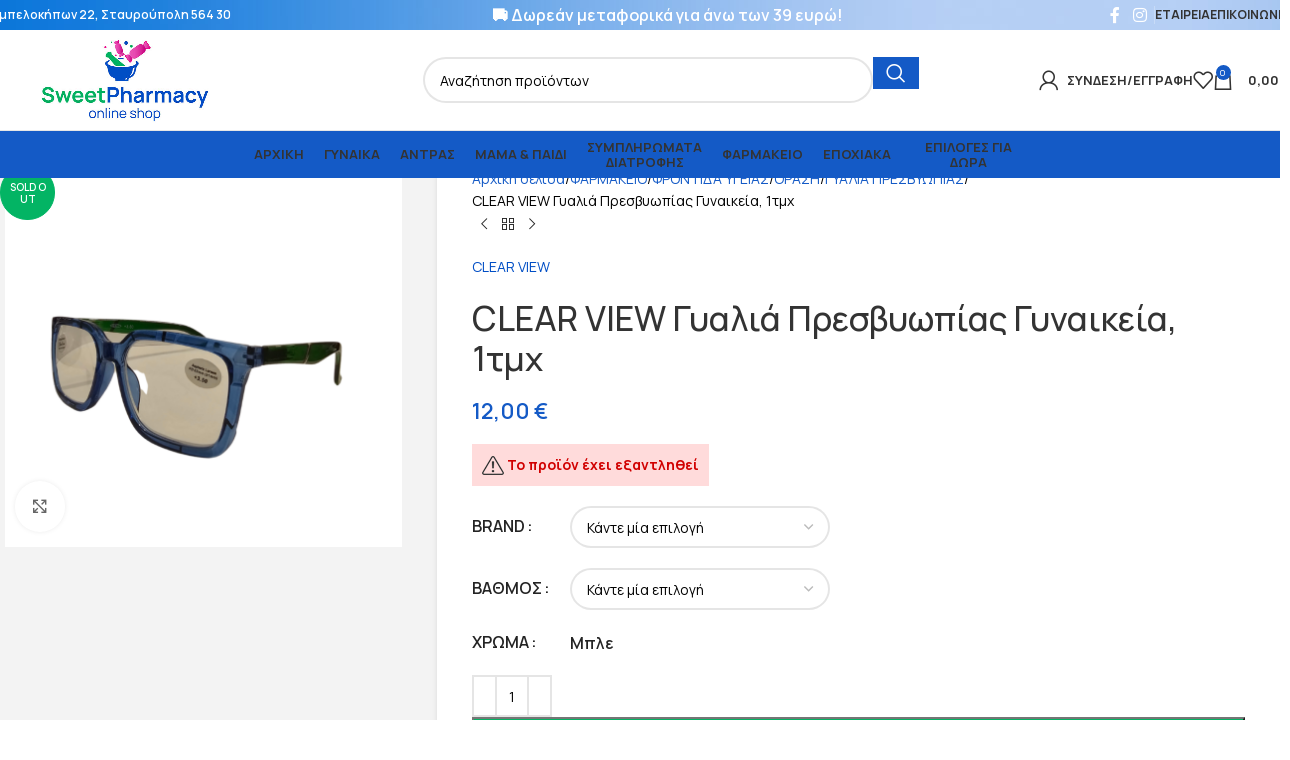

--- FILE ---
content_type: text/html; charset=UTF-8
request_url: https://sweetpharmacy.gr/product/clear-view-gyalia-presvyopias-gynaikeia-1tmch-8/
body_size: 58498
content:
<!DOCTYPE html>
<html lang="el" prefix="og: https://ogp.me/ns#">
<head>
	<meta charset="UTF-8">
	<link rel="profile" href="https://gmpg.org/xfn/11">
	<link rel="pingback" href="https://sweetpharmacy.gr/xmlrpc.php">

	        <script>
            (function (s, e, n, d, er) {
                s['Sender'] = er;
                s[er] = s[er] || function () {
                    (s[er].q = s[er].q || []).push(arguments)
                }, s[er].l = 1 * new Date();
                var a = e.createElement(n),
                    m = e.getElementsByTagName(n)[0];
                a.async = 1;
                a.src = d;
                m.parentNode.insertBefore(a, m)
            })(window, document, 'script', 'https://cdn.sender.net/accounts_resources/universal.js', 'sender');
            sender('c8812a44768274');
        </script>
                    <script>
                sender('trackVisitors');
            </script>
            <script id="sender-track-cart"></script>
            <script id="sender-update-cart"></script>
                        <meta name="generator" content="Sender.net 2.9.5"/>
            	<style>img:is([sizes="auto" i], [sizes^="auto," i]) { contain-intrinsic-size: 3000px 1500px }</style>
	
<!-- Search Engine Optimization by Rank Math - https://rankmath.com/ -->
<title>CLEAR VIEW Γυαλιά Πρεσβυωπίας Γυναικεία, 1τμχ - SweetPharmacy</title>
<meta name="robots" content="index, follow, max-snippet:-1, max-video-preview:-1, max-image-preview:large"/>
<link rel="canonical" href="https://sweetpharmacy.gr/product/clear-view-gyalia-presvyopias-gynaikeia-1tmch-8/" />
<meta property="og:locale" content="el_GR" />
<meta property="og:type" content="product" />
<meta property="og:title" content="CLEAR VIEW Γυαλιά Πρεσβυωπίας Γυναικεία, 1τμχ - SweetPharmacy" />
<meta property="og:url" content="https://sweetpharmacy.gr/product/clear-view-gyalia-presvyopias-gynaikeia-1tmch-8/" />
<meta property="og:site_name" content="SweetPharmacy" />
<meta property="og:updated_time" content="2025-01-22T17:35:36+03:00" />
<meta property="og:image" content="https://sweetpharmacy.gr/wp-content/uploads/2023/11/Ανώνυμο-σχέδιο96.png" />
<meta property="og:image:secure_url" content="https://sweetpharmacy.gr/wp-content/uploads/2023/11/Ανώνυμο-σχέδιο96.png" />
<meta property="og:image:width" content="1080" />
<meta property="og:image:height" content="1080" />
<meta property="og:image:alt" content="CLEAR VIEW Γυαλιά Πρεσβυωπίας Γυναικεία, 1τμχ" />
<meta property="og:image:type" content="image/png" />
<meta name="twitter:card" content="summary_large_image" />
<meta name="twitter:title" content="CLEAR VIEW Γυαλιά Πρεσβυωπίας Γυναικεία, 1τμχ - SweetPharmacy" />
<meta name="twitter:image" content="https://sweetpharmacy.gr/wp-content/uploads/2023/11/Ανώνυμο-σχέδιο96.png" />
<meta name="twitter:label1" content="Price" />
<meta name="twitter:data1" content="12,00&nbsp;&euro;" />
<meta name="twitter:label2" content="Availability" />
<meta name="twitter:data2" content="Εξαντλημένο" />
<script type="application/ld+json" class="rank-math-schema">{"@context":"https://schema.org","@graph":[{"@type":"Organization","@id":"https://sweetpharmacy.gr/#organization","name":"SweetPharmacy","url":"https://sweetpharmacy.gr","logo":{"@type":"ImageObject","@id":"https://sweetpharmacy.gr/#logo","url":"https://sweetpharmacy.gr/wp-content/uploads/2021/10/email-logo.jpg","contentUrl":"https://sweetpharmacy.gr/wp-content/uploads/2021/10/email-logo.jpg","caption":"SweetPharmacy","inLanguage":"el","width":"600","height":"200"}},{"@type":"WebSite","@id":"https://sweetpharmacy.gr/#website","url":"https://sweetpharmacy.gr","name":"SweetPharmacy","publisher":{"@id":"https://sweetpharmacy.gr/#organization"},"inLanguage":"el"},{"@type":"ImageObject","@id":"https://sweetpharmacy.gr/wp-content/uploads/2023/11/\u0391\u03bd\u03ce\u03bd\u03c5\u03bc\u03bf-\u03c3\u03c7\u03ad\u03b4\u03b9\u03bf96.png","url":"https://sweetpharmacy.gr/wp-content/uploads/2023/11/\u0391\u03bd\u03ce\u03bd\u03c5\u03bc\u03bf-\u03c3\u03c7\u03ad\u03b4\u03b9\u03bf96.png","width":"1080","height":"1080","inLanguage":"el"},{"@type":"ItemPage","@id":"https://sweetpharmacy.gr/product/clear-view-gyalia-presvyopias-gynaikeia-1tmch-8/#webpage","url":"https://sweetpharmacy.gr/product/clear-view-gyalia-presvyopias-gynaikeia-1tmch-8/","name":"CLEAR VIEW \u0393\u03c5\u03b1\u03bb\u03b9\u03ac \u03a0\u03c1\u03b5\u03c3\u03b2\u03c5\u03c9\u03c0\u03af\u03b1\u03c2 \u0393\u03c5\u03bd\u03b1\u03b9\u03ba\u03b5\u03af\u03b1, 1\u03c4\u03bc\u03c7 - SweetPharmacy","datePublished":"2023-11-14T13:34:18+03:00","dateModified":"2025-01-22T17:35:36+03:00","isPartOf":{"@id":"https://sweetpharmacy.gr/#website"},"primaryImageOfPage":{"@id":"https://sweetpharmacy.gr/wp-content/uploads/2023/11/\u0391\u03bd\u03ce\u03bd\u03c5\u03bc\u03bf-\u03c3\u03c7\u03ad\u03b4\u03b9\u03bf96.png"},"inLanguage":"el"},{"@type":"Product","name":"CLEAR VIEW \u0393\u03c5\u03b1\u03bb\u03b9\u03ac \u03a0\u03c1\u03b5\u03c3\u03b2\u03c5\u03c9\u03c0\u03af\u03b1\u03c2 \u0393\u03c5\u03bd\u03b1\u03b9\u03ba\u03b5\u03af\u03b1, 1\u03c4\u03bc\u03c7 - SweetPharmacy","sku":"CLV0027","category":"\u03a6\u0391\u03a1\u039c\u0391\u039a\u0395\u0399\u039f &gt; \u03a6\u03a1\u039f\u039d\u03a4\u0399\u0394\u0391 \u03a5\u0393\u0395\u0399\u0391\u03a3 &gt; \u039f\u03a1\u0391\u03a3\u0397 &gt; \u0393\u03a5\u0391\u039b\u0399\u0391 \u03a0\u03a1\u0395\u03a3\u0392\u03a5\u03a9\u03a0\u0399\u0391\u03a3","mainEntityOfPage":{"@id":"https://sweetpharmacy.gr/product/clear-view-gyalia-presvyopias-gynaikeia-1tmch-8/#webpage"},"weight":{"@type":"QuantitativeValue","unitCode":"KGM","value":"0.035"},"image":[{"@type":"ImageObject","url":"https://sweetpharmacy.gr/wp-content/uploads/2023/11/\u0391\u03bd\u03ce\u03bd\u03c5\u03bc\u03bf-\u03c3\u03c7\u03ad\u03b4\u03b9\u03bf96.png","height":"1080","width":"1080"}],"offers":{"@type":"Offer","price":"12.00","priceValidUntil":"2027-12-31","priceSpecification":{"price":"12.00","priceCurrency":"EUR","valueAddedTaxIncluded":"true"},"priceCurrency":"EUR","availability":"http://schema.org/OutOfStock","seller":{"@type":"Organization","@id":"https://sweetpharmacy.gr/","name":"SweetPharmacy","url":"https://sweetpharmacy.gr","logo":"https://sweetpharmacy.gr/wp-content/uploads/2021/10/email-logo.jpg"},"url":"https://sweetpharmacy.gr/product/clear-view-gyalia-presvyopias-gynaikeia-1tmch-8/"},"color":"\u039c\u03c0\u03bb\u03b5","@id":"https://sweetpharmacy.gr/product/clear-view-gyalia-presvyopias-gynaikeia-1tmch-8/#richSnippet"}]}</script>
<!-- /Rank Math WordPress SEO plugin -->

<link rel='dns-prefetch' href='//cdnjs.cloudflare.com' />
<link rel='dns-prefetch' href='//fonts.googleapis.com' />
<link rel="alternate" type="application/rss+xml" title="Ροή RSS &raquo; SweetPharmacy" href="https://sweetpharmacy.gr/feed/" />
<link rel="alternate" type="application/rss+xml" title="Ροή Σχολίων &raquo; SweetPharmacy" href="https://sweetpharmacy.gr/comments/feed/" />
<link rel='stylesheet' id='wcst-style-css' href='https://sweetpharmacy.gr/wp-content/plugins/woocommerce-shipping-tracking/css/wcst_style.css?ver=6.8.2' type='text/css' media='all' />
<link rel='stylesheet' id='wp-block-library-css' href='https://sweetpharmacy.gr/wp-includes/css/dist/block-library/style.min.css?ver=6.8.2' type='text/css' media='all' />
<style id='global-styles-inline-css' type='text/css'>
:root{--wp--preset--aspect-ratio--square: 1;--wp--preset--aspect-ratio--4-3: 4/3;--wp--preset--aspect-ratio--3-4: 3/4;--wp--preset--aspect-ratio--3-2: 3/2;--wp--preset--aspect-ratio--2-3: 2/3;--wp--preset--aspect-ratio--16-9: 16/9;--wp--preset--aspect-ratio--9-16: 9/16;--wp--preset--color--black: #000000;--wp--preset--color--cyan-bluish-gray: #abb8c3;--wp--preset--color--white: #ffffff;--wp--preset--color--pale-pink: #f78da7;--wp--preset--color--vivid-red: #cf2e2e;--wp--preset--color--luminous-vivid-orange: #ff6900;--wp--preset--color--luminous-vivid-amber: #fcb900;--wp--preset--color--light-green-cyan: #7bdcb5;--wp--preset--color--vivid-green-cyan: #00d084;--wp--preset--color--pale-cyan-blue: #8ed1fc;--wp--preset--color--vivid-cyan-blue: #0693e3;--wp--preset--color--vivid-purple: #9b51e0;--wp--preset--gradient--vivid-cyan-blue-to-vivid-purple: linear-gradient(135deg,rgba(6,147,227,1) 0%,rgb(155,81,224) 100%);--wp--preset--gradient--light-green-cyan-to-vivid-green-cyan: linear-gradient(135deg,rgb(122,220,180) 0%,rgb(0,208,130) 100%);--wp--preset--gradient--luminous-vivid-amber-to-luminous-vivid-orange: linear-gradient(135deg,rgba(252,185,0,1) 0%,rgba(255,105,0,1) 100%);--wp--preset--gradient--luminous-vivid-orange-to-vivid-red: linear-gradient(135deg,rgba(255,105,0,1) 0%,rgb(207,46,46) 100%);--wp--preset--gradient--very-light-gray-to-cyan-bluish-gray: linear-gradient(135deg,rgb(238,238,238) 0%,rgb(169,184,195) 100%);--wp--preset--gradient--cool-to-warm-spectrum: linear-gradient(135deg,rgb(74,234,220) 0%,rgb(151,120,209) 20%,rgb(207,42,186) 40%,rgb(238,44,130) 60%,rgb(251,105,98) 80%,rgb(254,248,76) 100%);--wp--preset--gradient--blush-light-purple: linear-gradient(135deg,rgb(255,206,236) 0%,rgb(152,150,240) 100%);--wp--preset--gradient--blush-bordeaux: linear-gradient(135deg,rgb(254,205,165) 0%,rgb(254,45,45) 50%,rgb(107,0,62) 100%);--wp--preset--gradient--luminous-dusk: linear-gradient(135deg,rgb(255,203,112) 0%,rgb(199,81,192) 50%,rgb(65,88,208) 100%);--wp--preset--gradient--pale-ocean: linear-gradient(135deg,rgb(255,245,203) 0%,rgb(182,227,212) 50%,rgb(51,167,181) 100%);--wp--preset--gradient--electric-grass: linear-gradient(135deg,rgb(202,248,128) 0%,rgb(113,206,126) 100%);--wp--preset--gradient--midnight: linear-gradient(135deg,rgb(2,3,129) 0%,rgb(40,116,252) 100%);--wp--preset--font-size--small: 13px;--wp--preset--font-size--medium: 20px;--wp--preset--font-size--large: 36px;--wp--preset--font-size--x-large: 42px;--wp--preset--spacing--20: 0.44rem;--wp--preset--spacing--30: 0.67rem;--wp--preset--spacing--40: 1rem;--wp--preset--spacing--50: 1.5rem;--wp--preset--spacing--60: 2.25rem;--wp--preset--spacing--70: 3.38rem;--wp--preset--spacing--80: 5.06rem;--wp--preset--shadow--natural: 6px 6px 9px rgba(0, 0, 0, 0.2);--wp--preset--shadow--deep: 12px 12px 50px rgba(0, 0, 0, 0.4);--wp--preset--shadow--sharp: 6px 6px 0px rgba(0, 0, 0, 0.2);--wp--preset--shadow--outlined: 6px 6px 0px -3px rgba(255, 255, 255, 1), 6px 6px rgba(0, 0, 0, 1);--wp--preset--shadow--crisp: 6px 6px 0px rgba(0, 0, 0, 1);}:where(body) { margin: 0; }.wp-site-blocks > .alignleft { float: left; margin-right: 2em; }.wp-site-blocks > .alignright { float: right; margin-left: 2em; }.wp-site-blocks > .aligncenter { justify-content: center; margin-left: auto; margin-right: auto; }:where(.is-layout-flex){gap: 0.5em;}:where(.is-layout-grid){gap: 0.5em;}.is-layout-flow > .alignleft{float: left;margin-inline-start: 0;margin-inline-end: 2em;}.is-layout-flow > .alignright{float: right;margin-inline-start: 2em;margin-inline-end: 0;}.is-layout-flow > .aligncenter{margin-left: auto !important;margin-right: auto !important;}.is-layout-constrained > .alignleft{float: left;margin-inline-start: 0;margin-inline-end: 2em;}.is-layout-constrained > .alignright{float: right;margin-inline-start: 2em;margin-inline-end: 0;}.is-layout-constrained > .aligncenter{margin-left: auto !important;margin-right: auto !important;}.is-layout-constrained > :where(:not(.alignleft):not(.alignright):not(.alignfull)){margin-left: auto !important;margin-right: auto !important;}body .is-layout-flex{display: flex;}.is-layout-flex{flex-wrap: wrap;align-items: center;}.is-layout-flex > :is(*, div){margin: 0;}body .is-layout-grid{display: grid;}.is-layout-grid > :is(*, div){margin: 0;}body{padding-top: 0px;padding-right: 0px;padding-bottom: 0px;padding-left: 0px;}a:where(:not(.wp-element-button)){text-decoration: none;}:root :where(.wp-element-button, .wp-block-button__link){background-color: #32373c;border-width: 0;color: #fff;font-family: inherit;font-size: inherit;line-height: inherit;padding: calc(0.667em + 2px) calc(1.333em + 2px);text-decoration: none;}.has-black-color{color: var(--wp--preset--color--black) !important;}.has-cyan-bluish-gray-color{color: var(--wp--preset--color--cyan-bluish-gray) !important;}.has-white-color{color: var(--wp--preset--color--white) !important;}.has-pale-pink-color{color: var(--wp--preset--color--pale-pink) !important;}.has-vivid-red-color{color: var(--wp--preset--color--vivid-red) !important;}.has-luminous-vivid-orange-color{color: var(--wp--preset--color--luminous-vivid-orange) !important;}.has-luminous-vivid-amber-color{color: var(--wp--preset--color--luminous-vivid-amber) !important;}.has-light-green-cyan-color{color: var(--wp--preset--color--light-green-cyan) !important;}.has-vivid-green-cyan-color{color: var(--wp--preset--color--vivid-green-cyan) !important;}.has-pale-cyan-blue-color{color: var(--wp--preset--color--pale-cyan-blue) !important;}.has-vivid-cyan-blue-color{color: var(--wp--preset--color--vivid-cyan-blue) !important;}.has-vivid-purple-color{color: var(--wp--preset--color--vivid-purple) !important;}.has-black-background-color{background-color: var(--wp--preset--color--black) !important;}.has-cyan-bluish-gray-background-color{background-color: var(--wp--preset--color--cyan-bluish-gray) !important;}.has-white-background-color{background-color: var(--wp--preset--color--white) !important;}.has-pale-pink-background-color{background-color: var(--wp--preset--color--pale-pink) !important;}.has-vivid-red-background-color{background-color: var(--wp--preset--color--vivid-red) !important;}.has-luminous-vivid-orange-background-color{background-color: var(--wp--preset--color--luminous-vivid-orange) !important;}.has-luminous-vivid-amber-background-color{background-color: var(--wp--preset--color--luminous-vivid-amber) !important;}.has-light-green-cyan-background-color{background-color: var(--wp--preset--color--light-green-cyan) !important;}.has-vivid-green-cyan-background-color{background-color: var(--wp--preset--color--vivid-green-cyan) !important;}.has-pale-cyan-blue-background-color{background-color: var(--wp--preset--color--pale-cyan-blue) !important;}.has-vivid-cyan-blue-background-color{background-color: var(--wp--preset--color--vivid-cyan-blue) !important;}.has-vivid-purple-background-color{background-color: var(--wp--preset--color--vivid-purple) !important;}.has-black-border-color{border-color: var(--wp--preset--color--black) !important;}.has-cyan-bluish-gray-border-color{border-color: var(--wp--preset--color--cyan-bluish-gray) !important;}.has-white-border-color{border-color: var(--wp--preset--color--white) !important;}.has-pale-pink-border-color{border-color: var(--wp--preset--color--pale-pink) !important;}.has-vivid-red-border-color{border-color: var(--wp--preset--color--vivid-red) !important;}.has-luminous-vivid-orange-border-color{border-color: var(--wp--preset--color--luminous-vivid-orange) !important;}.has-luminous-vivid-amber-border-color{border-color: var(--wp--preset--color--luminous-vivid-amber) !important;}.has-light-green-cyan-border-color{border-color: var(--wp--preset--color--light-green-cyan) !important;}.has-vivid-green-cyan-border-color{border-color: var(--wp--preset--color--vivid-green-cyan) !important;}.has-pale-cyan-blue-border-color{border-color: var(--wp--preset--color--pale-cyan-blue) !important;}.has-vivid-cyan-blue-border-color{border-color: var(--wp--preset--color--vivid-cyan-blue) !important;}.has-vivid-purple-border-color{border-color: var(--wp--preset--color--vivid-purple) !important;}.has-vivid-cyan-blue-to-vivid-purple-gradient-background{background: var(--wp--preset--gradient--vivid-cyan-blue-to-vivid-purple) !important;}.has-light-green-cyan-to-vivid-green-cyan-gradient-background{background: var(--wp--preset--gradient--light-green-cyan-to-vivid-green-cyan) !important;}.has-luminous-vivid-amber-to-luminous-vivid-orange-gradient-background{background: var(--wp--preset--gradient--luminous-vivid-amber-to-luminous-vivid-orange) !important;}.has-luminous-vivid-orange-to-vivid-red-gradient-background{background: var(--wp--preset--gradient--luminous-vivid-orange-to-vivid-red) !important;}.has-very-light-gray-to-cyan-bluish-gray-gradient-background{background: var(--wp--preset--gradient--very-light-gray-to-cyan-bluish-gray) !important;}.has-cool-to-warm-spectrum-gradient-background{background: var(--wp--preset--gradient--cool-to-warm-spectrum) !important;}.has-blush-light-purple-gradient-background{background: var(--wp--preset--gradient--blush-light-purple) !important;}.has-blush-bordeaux-gradient-background{background: var(--wp--preset--gradient--blush-bordeaux) !important;}.has-luminous-dusk-gradient-background{background: var(--wp--preset--gradient--luminous-dusk) !important;}.has-pale-ocean-gradient-background{background: var(--wp--preset--gradient--pale-ocean) !important;}.has-electric-grass-gradient-background{background: var(--wp--preset--gradient--electric-grass) !important;}.has-midnight-gradient-background{background: var(--wp--preset--gradient--midnight) !important;}.has-small-font-size{font-size: var(--wp--preset--font-size--small) !important;}.has-medium-font-size{font-size: var(--wp--preset--font-size--medium) !important;}.has-large-font-size{font-size: var(--wp--preset--font-size--large) !important;}.has-x-large-font-size{font-size: var(--wp--preset--font-size--x-large) !important;}
:where(.wp-block-post-template.is-layout-flex){gap: 1.25em;}:where(.wp-block-post-template.is-layout-grid){gap: 1.25em;}
:where(.wp-block-columns.is-layout-flex){gap: 2em;}:where(.wp-block-columns.is-layout-grid){gap: 2em;}
:root :where(.wp-block-pullquote){font-size: 1.5em;line-height: 1.6;}
</style>
<link rel='stylesheet' id='wpa-css-css' href='https://sweetpharmacy.gr/wp-content/plugins/honeypot/includes/css/wpa.css?ver=2.2.14' type='text/css' media='all' />
<style id='woocommerce-inline-inline-css' type='text/css'>
.woocommerce form .form-row .required { visibility: visible; }
</style>
<link rel='stylesheet' id='fontawesome-6-css' href='https://cdnjs.cloudflare.com/ajax/libs/font-awesome/6.5.2/css/all.min.css?ver=6.5.2' type='text/css' media='all' />
<link rel='stylesheet' id='pmw-public-elementor-fix-css' href='https://sweetpharmacy.gr/wp-content/plugins/woocommerce-google-adwords-conversion-tracking-tag/css/public/elementor-fix.css?ver=1.49.1' type='text/css' media='all' />
<link rel='stylesheet' id='cwginstock_frontend_css-css' href='https://sweetpharmacy.gr/wp-content/plugins/back-in-stock-notifier-for-woocommerce/assets/css/frontend.min.css?ver=6.0.5' type='text/css' media='' />
<link rel='stylesheet' id='cwginstock_bootstrap-css' href='https://sweetpharmacy.gr/wp-content/plugins/back-in-stock-notifier-for-woocommerce/assets/css/bootstrap.min.css?ver=6.0.5' type='text/css' media='' />
<link rel='stylesheet' id='child-style-css' href='https://sweetpharmacy.gr/wp-content/themes/woodmart-child/style.css?ver=8.2.6' type='text/css' media='all' />
<link rel='stylesheet' id='elementor-icons-css' href='https://sweetpharmacy.gr/wp-content/plugins/elementor/assets/lib/eicons/css/elementor-icons.min.css?ver=5.43.0' type='text/css' media='all' />
<link rel='stylesheet' id='elementor-frontend-css' href='https://sweetpharmacy.gr/wp-content/uploads/elementor/css/custom-frontend.min.css?ver=1754249077' type='text/css' media='all' />
<link rel='stylesheet' id='elementor-post-4-css' href='https://sweetpharmacy.gr/wp-content/uploads/elementor/css/post-4.css?ver=1754249077' type='text/css' media='all' />
<link rel='stylesheet' id='wd-style-base-css' href='https://sweetpharmacy.gr/wp-content/themes/woodmart/css/parts/base.min.css?ver=8.2.6' type='text/css' media='all' />
<link rel='stylesheet' id='wd-helpers-wpb-elem-css' href='https://sweetpharmacy.gr/wp-content/themes/woodmart/css/parts/helpers-wpb-elem.min.css?ver=8.2.6' type='text/css' media='all' />
<link rel='stylesheet' id='wd-elementor-base-css' href='https://sweetpharmacy.gr/wp-content/themes/woodmart/css/parts/int-elem-base.min.css?ver=8.2.6' type='text/css' media='all' />
<link rel='stylesheet' id='wd-elementor-pro-base-css' href='https://sweetpharmacy.gr/wp-content/themes/woodmart/css/parts/int-elementor-pro.min.css?ver=8.2.6' type='text/css' media='all' />
<link rel='stylesheet' id='wd-woocommerce-base-css' href='https://sweetpharmacy.gr/wp-content/themes/woodmart/css/parts/woocommerce-base.min.css?ver=8.2.6' type='text/css' media='all' />
<link rel='stylesheet' id='wd-mod-star-rating-css' href='https://sweetpharmacy.gr/wp-content/themes/woodmart/css/parts/mod-star-rating.min.css?ver=8.2.6' type='text/css' media='all' />
<link rel='stylesheet' id='wd-woocommerce-block-notices-css' href='https://sweetpharmacy.gr/wp-content/themes/woodmart/css/parts/woo-mod-block-notices.min.css?ver=8.2.6' type='text/css' media='all' />
<link rel='stylesheet' id='wd-woo-mod-quantity-css' href='https://sweetpharmacy.gr/wp-content/themes/woodmart/css/parts/woo-mod-quantity.min.css?ver=8.2.6' type='text/css' media='all' />
<link rel='stylesheet' id='wd-woo-single-prod-el-base-css' href='https://sweetpharmacy.gr/wp-content/themes/woodmart/css/parts/woo-single-prod-el-base.min.css?ver=8.2.6' type='text/css' media='all' />
<link rel='stylesheet' id='wd-woo-mod-stock-status-css' href='https://sweetpharmacy.gr/wp-content/themes/woodmart/css/parts/woo-mod-stock-status.min.css?ver=8.2.6' type='text/css' media='all' />
<link rel='stylesheet' id='wd-woo-mod-shop-attributes-css' href='https://sweetpharmacy.gr/wp-content/themes/woodmart/css/parts/woo-mod-shop-attributes.min.css?ver=8.2.6' type='text/css' media='all' />
<link rel='stylesheet' id='wd-wp-blocks-css' href='https://sweetpharmacy.gr/wp-content/themes/woodmart/css/parts/wp-blocks.min.css?ver=8.2.6' type='text/css' media='all' />
<link rel='stylesheet' id='xts-style-theme_settings_default-css' href='https://sweetpharmacy.gr/wp-content/uploads/2025/12/xts-theme_settings_default-1766129843.css?ver=8.2.6' type='text/css' media='all' />
<link rel='stylesheet' id='xts-google-fonts-css' href='https://fonts.googleapis.com/css?family=Manrope%3A400%2C600%2C500%2C700&#038;ver=8.2.6' type='text/css' media='all' />
<script type="text/javascript" src="https://sweetpharmacy.gr/wp-includes/js/jquery/jquery.min.js?ver=3.7.1" id="jquery-core-js"></script>
<script type="text/javascript" src="https://sweetpharmacy.gr/wp-includes/js/jquery/jquery-migrate.min.js?ver=3.4.1" id="jquery-migrate-js"></script>
<script type="text/javascript" src="https://sweetpharmacy.gr/wp-includes/js/dist/vendor/react.min.js?ver=18.3.1.1" id="react-js"></script>
<script type="text/javascript" src="https://sweetpharmacy.gr/wp-includes/js/dist/vendor/react-jsx-runtime.min.js?ver=18.3.1" id="react-jsx-runtime-js"></script>
<script type="text/javascript" src="https://sweetpharmacy.gr/wp-includes/js/dist/autop.min.js?ver=9fb50649848277dd318d" id="wp-autop-js"></script>
<script type="text/javascript" src="https://sweetpharmacy.gr/wp-includes/js/dist/vendor/wp-polyfill.min.js?ver=3.15.0" id="wp-polyfill-js"></script>
<script type="text/javascript" src="https://sweetpharmacy.gr/wp-includes/js/dist/blob.min.js?ver=9113eed771d446f4a556" id="wp-blob-js"></script>
<script type="text/javascript" src="https://sweetpharmacy.gr/wp-includes/js/dist/block-serialization-default-parser.min.js?ver=14d44daebf663d05d330" id="wp-block-serialization-default-parser-js"></script>
<script type="text/javascript" src="https://sweetpharmacy.gr/wp-includes/js/dist/hooks.min.js?ver=4d63a3d491d11ffd8ac6" id="wp-hooks-js"></script>
<script type="text/javascript" src="https://sweetpharmacy.gr/wp-includes/js/dist/deprecated.min.js?ver=e1f84915c5e8ae38964c" id="wp-deprecated-js"></script>
<script type="text/javascript" src="https://sweetpharmacy.gr/wp-includes/js/dist/dom.min.js?ver=80bd57c84b45cf04f4ce" id="wp-dom-js"></script>
<script type="text/javascript" src="https://sweetpharmacy.gr/wp-includes/js/dist/vendor/react-dom.min.js?ver=18.3.1.1" id="react-dom-js"></script>
<script type="text/javascript" src="https://sweetpharmacy.gr/wp-includes/js/dist/escape-html.min.js?ver=6561a406d2d232a6fbd2" id="wp-escape-html-js"></script>
<script type="text/javascript" src="https://sweetpharmacy.gr/wp-includes/js/dist/element.min.js?ver=a4eeeadd23c0d7ab1d2d" id="wp-element-js"></script>
<script type="text/javascript" src="https://sweetpharmacy.gr/wp-includes/js/dist/is-shallow-equal.min.js?ver=e0f9f1d78d83f5196979" id="wp-is-shallow-equal-js"></script>
<script type="text/javascript" src="https://sweetpharmacy.gr/wp-includes/js/dist/i18n.min.js?ver=5e580eb46a90c2b997e6" id="wp-i18n-js"></script>
<script type="text/javascript" id="wp-i18n-js-after">
/* <![CDATA[ */
wp.i18n.setLocaleData( { 'text direction\u0004ltr': [ 'ltr' ] } );
/* ]]> */
</script>
<script type="text/javascript" id="wp-keycodes-js-translations">
/* <![CDATA[ */
( function( domain, translations ) {
	var localeData = translations.locale_data[ domain ] || translations.locale_data.messages;
	localeData[""].domain = domain;
	wp.i18n.setLocaleData( localeData, domain );
} )( "default", {"translation-revision-date":"2025-07-21 14:54:13+0000","generator":"GlotPress\/4.0.1","domain":"messages","locale_data":{"messages":{"":{"domain":"messages","plural-forms":"nplurals=2; plural=n != 1;","lang":"el_GR"},"Tilde":["\u039a\u03c5\u03bc\u03b1\u03c4\u03bf\u03b5\u03b9\u03b4\u03ae\u03c2"],"Backtick":["\u0392\u03b1\u03c1\u03b5\u03af\u03b1"],"Period":["\u03a4\u03b5\u03bb\u03b5\u03af\u03b1"],"Comma":["\u039a\u03cc\u03bc\u03bc\u03b1"]}},"comment":{"reference":"wp-includes\/js\/dist\/keycodes.js"}} );
/* ]]> */
</script>
<script type="text/javascript" src="https://sweetpharmacy.gr/wp-includes/js/dist/keycodes.min.js?ver=034ff647a54b018581d3" id="wp-keycodes-js"></script>
<script type="text/javascript" src="https://sweetpharmacy.gr/wp-includes/js/dist/priority-queue.min.js?ver=9c21c957c7e50ffdbf48" id="wp-priority-queue-js"></script>
<script type="text/javascript" src="https://sweetpharmacy.gr/wp-includes/js/dist/compose.min.js?ver=84bcf832a5c99203f3db" id="wp-compose-js"></script>
<script type="text/javascript" src="https://sweetpharmacy.gr/wp-includes/js/dist/private-apis.min.js?ver=0f8478f1ba7e0eea562b" id="wp-private-apis-js"></script>
<script type="text/javascript" src="https://sweetpharmacy.gr/wp-includes/js/dist/redux-routine.min.js?ver=8bb92d45458b29590f53" id="wp-redux-routine-js"></script>
<script type="text/javascript" src="https://sweetpharmacy.gr/wp-includes/js/dist/data.min.js?ver=fe6c4835cd00e12493c3" id="wp-data-js"></script>
<script type="text/javascript" id="wp-data-js-after">
/* <![CDATA[ */
( function() {
	var userId = 0;
	var storageKey = "WP_DATA_USER_" + userId;
	wp.data
		.use( wp.data.plugins.persistence, { storageKey: storageKey } );
} )();
/* ]]> */
</script>
<script type="text/javascript" src="https://sweetpharmacy.gr/wp-includes/js/dist/html-entities.min.js?ver=2cd3358363e0675638fb" id="wp-html-entities-js"></script>
<script type="text/javascript" src="https://sweetpharmacy.gr/wp-includes/js/dist/dom-ready.min.js?ver=f77871ff7694fffea381" id="wp-dom-ready-js"></script>
<script type="text/javascript" id="wp-a11y-js-translations">
/* <![CDATA[ */
( function( domain, translations ) {
	var localeData = translations.locale_data[ domain ] || translations.locale_data.messages;
	localeData[""].domain = domain;
	wp.i18n.setLocaleData( localeData, domain );
} )( "default", {"translation-revision-date":"2025-07-21 14:54:13+0000","generator":"GlotPress\/4.0.1","domain":"messages","locale_data":{"messages":{"":{"domain":"messages","plural-forms":"nplurals=2; plural=n != 1;","lang":"el_GR"},"Notifications":["\u0395\u03b9\u03b4\u03bf\u03c0\u03bf\u03b9\u03ae\u03c3\u03b5\u03b9\u03c2"]}},"comment":{"reference":"wp-includes\/js\/dist\/a11y.js"}} );
/* ]]> */
</script>
<script type="text/javascript" src="https://sweetpharmacy.gr/wp-includes/js/dist/a11y.min.js?ver=3156534cc54473497e14" id="wp-a11y-js"></script>
<script type="text/javascript" id="wp-rich-text-js-translations">
/* <![CDATA[ */
( function( domain, translations ) {
	var localeData = translations.locale_data[ domain ] || translations.locale_data.messages;
	localeData[""].domain = domain;
	wp.i18n.setLocaleData( localeData, domain );
} )( "default", {"translation-revision-date":"2025-07-21 14:54:13+0000","generator":"GlotPress\/4.0.1","domain":"messages","locale_data":{"messages":{"":{"domain":"messages","plural-forms":"nplurals=2; plural=n != 1;","lang":"el_GR"},"%s applied.":["%s \u03b5\u03c6\u03b1\u03c1\u03bc\u03cc\u03c3\u03b8\u03b7\u03ba\u03b5."],"%s removed.":["To %s \u03b1\u03c6\u03b1\u03b9\u03c1\u03ad\u03b8\u03b7\u03ba\u03b5."]}},"comment":{"reference":"wp-includes\/js\/dist\/rich-text.js"}} );
/* ]]> */
</script>
<script type="text/javascript" src="https://sweetpharmacy.gr/wp-includes/js/dist/rich-text.min.js?ver=74178fc8c4d67d66f1a8" id="wp-rich-text-js"></script>
<script type="text/javascript" src="https://sweetpharmacy.gr/wp-includes/js/dist/shortcode.min.js?ver=b7747eee0efafd2f0c3b" id="wp-shortcode-js"></script>
<script type="text/javascript" src="https://sweetpharmacy.gr/wp-includes/js/dist/warning.min.js?ver=ed7c8b0940914f4fe44b" id="wp-warning-js"></script>
<script type="text/javascript" id="wp-blocks-js-translations">
/* <![CDATA[ */
( function( domain, translations ) {
	var localeData = translations.locale_data[ domain ] || translations.locale_data.messages;
	localeData[""].domain = domain;
	wp.i18n.setLocaleData( localeData, domain );
} )( "default", {"translation-revision-date":"2025-07-21 14:54:13+0000","generator":"GlotPress\/4.0.1","domain":"messages","locale_data":{"messages":{"":{"domain":"messages","plural-forms":"nplurals=2; plural=n != 1;","lang":"el_GR"},"%1$s Block. Row %2$d":["%1$s \u039c\u03c0\u03bb\u03bf\u03ba. \u0393\u03c1\u03b1\u03bc\u03bc\u03ae %2$d"],"Design":["\u03a3\u03c7\u03b5\u03b4\u03af\u03b1\u03c3\u03b7"],"%s Block":["%s \u039c\u03c0\u03bb\u03bf\u03ba"],"%1$s Block. %2$s":["%1$s \u039c\u03c0\u03bb\u03bf\u03ba. %2$s"],"%1$s Block. Column %2$d":["%1$s \u039c\u03c0\u03bb\u03bf\u03ba. \u03a3\u03c4\u03ae\u03bb\u03b7 %2$d"],"%1$s Block. Column %2$d. %3$s":["%1$s \u039c\u03c0\u03bb\u03bf\u03ba. \u03a3\u03c4\u03ae\u03bb\u03b7 %2$d. %3$s"],"%1$s Block. Row %2$d. %3$s":["%1$s \u039c\u03c0\u03bb\u03bf\u03ba. \u0393\u03c1\u03b1\u03bc\u03bc\u03ae %2$d. %3$s"],"Reusable blocks":["\u0395\u03c0\u03b1\u03bd\u03b1\u03c7\u03c1\u03b7\u03c3\u03b9\u03bc\u03bf\u03c0\u03bf\u03b9\u03bf\u03cd\u03bc\u03b5\u03bd\u03b1 \u03bc\u03c0\u03bb\u03bf\u03ba"],"Embeds":["\u0395\u03bd\u03c3\u03c9\u03bc\u03b1\u03c4\u03ce\u03c3\u03b5\u03b9\u03c2"],"Text":["\u039a\u03b5\u03af\u03bc\u03b5\u03bd\u03bf"],"Widgets":["\u039c\u03b9\u03ba\u03c1\u03bf\u03b5\u03c6\u03b1\u03c1\u03bc\u03bf\u03b3\u03ad\u03c2"],"Theme":["\u0398\u03ad\u03bc\u03b1"],"Media":["\u03a0\u03bf\u03bb\u03c5\u03bc\u03ad\u03c3\u03b1"]}},"comment":{"reference":"wp-includes\/js\/dist\/blocks.js"}} );
/* ]]> */
</script>
<script type="text/javascript" src="https://sweetpharmacy.gr/wp-includes/js/dist/blocks.min.js?ver=84530c06a3c62815b497" id="wp-blocks-js"></script>
<script type="text/javascript" id="subscribe-newsletter-block-js-extra">
/* <![CDATA[ */
var senderNewsletter = {"storeId":"bkrNKa","senderCheckbox":"\u0395\u03b3\u03b3\u03c1\u03b1\u03c6\u03b5\u03af\u03c4\u03b5 \u03c3\u03c4\u03bf newsletter \u03bc\u03b1\u03c2!","senderAjax":"https:\/\/sweetpharmacy.gr\/wp-admin\/admin-ajax.php","checkboxActive":"1"};
/* ]]> */
</script>
<script type="text/javascript" src="https://sweetpharmacy.gr/wp-content/plugins/sender-net-automated-emails/includes/js/subscribe-newsletter.block.js?ver=1753685600" id="subscribe-newsletter-block-js"></script>
<script type="text/javascript" src="https://sweetpharmacy.gr/wp-content/plugins/woocommerce/assets/js/jquery-blockui/jquery.blockUI.min.js?ver=2.7.0-wc.10.0.4" id="jquery-blockui-js" data-wp-strategy="defer"></script>
<script type="text/javascript" id="wc-add-to-cart-js-extra">
/* <![CDATA[ */
var wc_add_to_cart_params = {"ajax_url":"\/wp-admin\/admin-ajax.php","wc_ajax_url":"\/?wc-ajax=%%endpoint%%","i18n_view_cart":"\u039a\u03b1\u03bb\u03ac\u03b8\u03b9","cart_url":"https:\/\/sweetpharmacy.gr\/cart\/","is_cart":"","cart_redirect_after_add":"no"};
/* ]]> */
</script>
<script type="text/javascript" src="https://sweetpharmacy.gr/wp-content/plugins/woocommerce/assets/js/frontend/add-to-cart.min.js?ver=10.0.4" id="wc-add-to-cart-js" defer="defer" data-wp-strategy="defer"></script>
<script type="text/javascript" src="https://sweetpharmacy.gr/wp-content/plugins/woocommerce/assets/js/zoom/jquery.zoom.min.js?ver=1.7.21-wc.10.0.4" id="zoom-js" defer="defer" data-wp-strategy="defer"></script>
<script type="text/javascript" id="wc-single-product-js-extra">
/* <![CDATA[ */
var wc_single_product_params = {"i18n_required_rating_text":"\u03a0\u03b1\u03c1\u03b1\u03ba\u03b1\u03bb\u03bf\u03cd\u03bc\u03b5, \u03b5\u03c0\u03b9\u03bb\u03ad\u03be\u03c4\u03b5 \u03bc\u03af\u03b1 \u03b2\u03b1\u03b8\u03bc\u03bf\u03bb\u03bf\u03b3\u03af\u03b1","i18n_rating_options":["1 \u03b1\u03c0\u03cc 5 \u03b1\u03c3\u03c4\u03ad\u03c1\u03b9\u03b1","2 \u03b1\u03c0\u03cc 5 \u03b1\u03c3\u03c4\u03ad\u03c1\u03b9\u03b1","3 \u03b1\u03c0\u03cc 5 \u03b1\u03c3\u03c4\u03ad\u03c1\u03b9\u03b1","4 \u03b1\u03c0\u03cc 5 \u03b1\u03c3\u03c4\u03ad\u03c1\u03b9\u03b1","5 \u03b1\u03c0\u03cc 5 \u03b1\u03c3\u03c4\u03ad\u03c1\u03b9\u03b1"],"i18n_product_gallery_trigger_text":"View full-screen image gallery","review_rating_required":"yes","flexslider":{"rtl":false,"animation":"slide","smoothHeight":true,"directionNav":false,"controlNav":"thumbnails","slideshow":false,"animationSpeed":500,"animationLoop":false,"allowOneSlide":false},"zoom_enabled":"","zoom_options":[],"photoswipe_enabled":"","photoswipe_options":{"shareEl":false,"closeOnScroll":false,"history":false,"hideAnimationDuration":0,"showAnimationDuration":0},"flexslider_enabled":""};
/* ]]> */
</script>
<script type="text/javascript" src="https://sweetpharmacy.gr/wp-content/plugins/woocommerce/assets/js/frontend/single-product.min.js?ver=10.0.4" id="wc-single-product-js" defer="defer" data-wp-strategy="defer"></script>
<script type="text/javascript" src="https://sweetpharmacy.gr/wp-content/plugins/woocommerce/assets/js/js-cookie/js.cookie.min.js?ver=2.1.4-wc.10.0.4" id="js-cookie-js" defer="defer" data-wp-strategy="defer"></script>
<script type="text/javascript" id="woocommerce-js-extra">
/* <![CDATA[ */
var woocommerce_params = {"ajax_url":"\/wp-admin\/admin-ajax.php","wc_ajax_url":"\/?wc-ajax=%%endpoint%%","i18n_password_show":"\u0395\u03bc\u03c6\u03ac\u03bd\u03b9\u03c3\u03b7 \u03c3\u03c5\u03bd\u03b8\u03b7\u03bc\u03b1\u03c4\u03b9\u03ba\u03bf\u03cd","i18n_password_hide":"\u0391\u03c0\u03cc\u03ba\u03c1\u03c5\u03c8\u03b7 \u03c3\u03c5\u03bd\u03b8\u03b7\u03bc\u03b1\u03c4\u03b9\u03ba\u03bf\u03cd"};
/* ]]> */
</script>
<script type="text/javascript" src="https://sweetpharmacy.gr/wp-content/plugins/woocommerce/assets/js/frontend/woocommerce.min.js?ver=10.0.4" id="woocommerce-js" defer="defer" data-wp-strategy="defer"></script>
<script type="text/javascript" id="wpm-js-extra">
/* <![CDATA[ */
var wpm = {"ajax_url":"https:\/\/sweetpharmacy.gr\/wp-admin\/admin-ajax.php","root":"https:\/\/sweetpharmacy.gr\/wp-json\/","nonce_wp_rest":"cb6e5d9843","nonce_ajax":"b2de6a26cc"};
/* ]]> */
</script>
<script type="text/javascript" src="https://sweetpharmacy.gr/wp-content/plugins/woocommerce-google-adwords-conversion-tracking-tag/js/public/wpm-public.p1.min.js?ver=1.49.1" id="wpm-js"></script>
<script type="text/javascript" id="enhanced-ecommerce-google-analytics-js-extra">
/* <![CDATA[ */
var ConvAioGlobal = {"nonce":"84756c9638"};
/* ]]> */
</script>
<script data-cfasync="false" data-no-optimize="1" data-pagespeed-no-defer type="text/javascript" src="https://sweetpharmacy.gr/wp-content/plugins/enhanced-e-commerce-for-woocommerce-store/public/js/con-gtm-google-analytics.js?ver=7.2.7" id="enhanced-ecommerce-google-analytics-js"></script>
<script data-cfasync="false" data-no-optimize="1" data-pagespeed-no-defer type="text/javascript" id="enhanced-ecommerce-google-analytics-js-after">
/* <![CDATA[ */
tvc_smd={"tvc_wcv":"10.0.4","tvc_wpv":"6.8.2","tvc_eev":"7.2.7","tvc_cnf":{"t_cg":"","t_ec":"0","t_ee":"on","t_df":"","t_gUser":"1","t_UAen":"on","t_thr":"6","t_IPA":"1","t_PrivacyPolicy":"1"},"tvc_sub_data":{"sub_id":"40896","cu_id":"31667","pl_id":"1","ga_tra_option":"GA4","ga_property_id":"","ga_measurement_id":"G-Q4H911S5W3","ga_ads_id":"","ga_gmc_id":"","ga_gmc_id_p":"","op_gtag_js":"0","op_en_e_t":"0","op_rm_t_t":"0","op_dy_rm_t_t":"0","op_li_ga_wi_ads":"0","gmc_is_product_sync":"0","gmc_is_site_verified":"0","gmc_is_domain_claim":"0","gmc_product_count":"0","fb_pixel_id":"921498368893702","tracking_method":"gtm","user_gtm_id":"conversios-gtm"}};
/* ]]> */
</script>
<script type="text/javascript" src="https://sweetpharmacy.gr/wp-content/themes/woodmart/js/libs/device.min.js?ver=8.2.6" id="wd-device-library-js"></script>
<script type="text/javascript" src="https://sweetpharmacy.gr/wp-content/themes/woodmart/js/scripts/global/scrollBar.min.js?ver=8.2.6" id="wd-scrollbar-js"></script>
<link rel="https://api.w.org/" href="https://sweetpharmacy.gr/wp-json/" /><link rel="alternate" title="JSON" type="application/json" href="https://sweetpharmacy.gr/wp-json/wp/v2/product/14197" /><link rel="EditURI" type="application/rsd+xml" title="RSD" href="https://sweetpharmacy.gr/xmlrpc.php?rsd" />
<meta name="generator" content="WordPress 6.8.2" />
<link rel='shortlink' href='https://sweetpharmacy.gr/?p=14197' />
<link rel="alternate" title="oEmbed (JSON)" type="application/json+oembed" href="https://sweetpharmacy.gr/wp-json/oembed/1.0/embed?url=https%3A%2F%2Fsweetpharmacy.gr%2Fproduct%2Fclear-view-gyalia-presvyopias-gynaikeia-1tmch-8%2F" />
<link rel="alternate" title="oEmbed (XML)" type="text/xml+oembed" href="https://sweetpharmacy.gr/wp-json/oembed/1.0/embed?url=https%3A%2F%2Fsweetpharmacy.gr%2Fproduct%2Fclear-view-gyalia-presvyopias-gynaikeia-1tmch-8%2F&#038;format=xml" />

<!-- This website runs the Product Feed PRO for WooCommerce by AdTribes.io plugin - version woocommercesea_option_installed_version -->
<meta name="theme-color" content="rgb(20,90,198)">					<meta name="viewport" content="width=device-width, initial-scale=1.0, maximum-scale=1.0, user-scalable=no">
										<noscript><style>.woocommerce-product-gallery{ opacity: 1 !important; }</style></noscript>
	<meta name="generator" content="Elementor 3.30.4; features: additional_custom_breakpoints; settings: css_print_method-external, google_font-enabled, font_display-auto">

<!-- START Pixel Manager for WooCommerce -->

		<script>

			window.wpmDataLayer = window.wpmDataLayer || {};
			window.wpmDataLayer = Object.assign(window.wpmDataLayer, {"cart":{},"cart_item_keys":{},"version":{"number":"1.49.1","pro":false,"eligible_for_updates":false,"distro":"fms","beta":false,"show":true},"pixels":{"google":{"linker":{"settings":null},"user_id":false,"ads":{"conversion_ids":{"AW-10800128964":"euTrCNmTtswYEMTH850o"},"dynamic_remarketing":{"status":true,"id_type":"post_id","send_events_with_parent_ids":true},"google_business_vertical":"retail","phone_conversion_number":"","phone_conversion_label":""},"analytics":{"ga4":{"measurement_id":"G-Q4H911S5W3","parameters":{},"mp_active":false,"debug_mode":false,"page_load_time_tracking":false},"id_type":"post_id"},"tag_id":"AW-10800128964","tag_gateway":{"measurement_path":""},"tcf_support":false,"consent_mode":{"is_active":true,"wait_for_update":500,"ads_data_redaction":false,"url_passthrough":true}},"facebook":{"pixel_id":"921498368893702","dynamic_remarketing":{"id_type":"post_id"},"capi":false,"advanced_matching":false,"exclusion_patterns":[],"fbevents_js_url":"https://connect.facebook.net/en_US/fbevents.js"}},"shop":{"list_name":"Product | CLEAR VIEW Γυαλιά Πρεσβυωπίας Γυναικεία, 1τμχ","list_id":"product_clear-view-gyalia-presvyopias-gynaikeia-1tmch","page_type":"product","product_type":"variable","currency":"EUR","selectors":{"addToCart":[],"beginCheckout":[]},"order_duplication_prevention":true,"view_item_list_trigger":{"test_mode":false,"background_color":"green","opacity":0.5,"repeat":true,"timeout":1000,"threshold":0.8},"variations_output":true,"session_active":false},"page":{"id":14197,"title":"CLEAR VIEW Γυαλιά Πρεσβυωπίας Γυναικεία, 1τμχ","type":"product","categories":[],"parent":{"id":0,"title":"CLEAR VIEW Γυαλιά Πρεσβυωπίας Γυναικεία, 1τμχ","type":"product","categories":[]}},"general":{"user_logged_in":false,"scroll_tracking_thresholds":[],"page_id":14197,"exclude_domains":[],"server_2_server":{"active":false,"ip_exclude_list":[],"pageview_event_s2s":{"is_active":false,"pixels":["facebook"]}},"consent_management":{"explicit_consent":true},"lazy_load_pmw":false}});

		</script>

		
<!-- END Pixel Manager for WooCommerce -->
			<meta name="pm-dataLayer-meta" content="14197" class="wpmProductId"
				  data-id="14197">
					<script>
			(window.wpmDataLayer = window.wpmDataLayer || {}).products             = window.wpmDataLayer.products || {};
			window.wpmDataLayer.products[14197] = {"id":"14197","sku":"CLV0027","price":12,"brand":"","quantity":1,"dyn_r_ids":{"post_id":"14197","sku":"CLV0027","gpf":"woocommerce_gpf_14197","gla":"gla_14197"},"is_variable":true,"type":"variable","name":"CLEAR VIEW Γυαλιά Πρεσβυωπίας Γυναικεία, 1τμχ","category":["ΓΥΑΛΙΑ ΠΡΕΣΒΥΩΠΙΑΣ","ΦΑΡΜΑΚΕΙΟ","ΦΡΟΝΤΙΔΑ ΥΓΕΙΑΣ"],"is_variation":false};
					</script>
					<meta name="pm-dataLayer-meta" content="14199" class="wpmProductId"
				  data-id="14199">
					<script>
			(window.wpmDataLayer = window.wpmDataLayer || {}).products             = window.wpmDataLayer.products || {};
			window.wpmDataLayer.products[14199] = {"id":"14199","sku":"CLV0027","price":12,"brand":"","quantity":1,"dyn_r_ids":{"post_id":"14199","sku":"CLV0027","gpf":"woocommerce_gpf_14199","gla":"gla_14199"},"is_variable":false,"type":"variation","name":"CLEAR VIEW Γυαλιά Πρεσβυωπίας Γυναικεία, 1τμχ","parent_id_dyn_r_ids":{"post_id":"14197","sku":"CLV0027","gpf":"woocommerce_gpf_14197","gla":"gla_14197"},"parent_id":14197,"category":["ΓΥΑΛΙΑ ΠΡΕΣΒΥΩΠΙΑΣ","ΦΑΡΜΑΚΕΙΟ","ΦΡΟΝΤΙΔΑ ΥΓΕΙΑΣ"],"variant":"Brand: clear-view | Vathmos: 3-50 | Color: ble","is_variation":true};
					</script>
		        <script data-cfasync="false" data-no-optimize="1" data-pagespeed-no-defer>
            var tvc_lc = 'EUR';
        </script>
        <script data-cfasync="false" data-no-optimize="1" data-pagespeed-no-defer>
            var tvc_lc = 'EUR';
        </script>
<script data-cfasync="false" data-pagespeed-no-defer type="text/javascript">
      window.dataLayer = window.dataLayer || [];
      dataLayer.push({"event":"begin_datalayer","cov_ga4_measurment_id":"G-Q4H911S5W3","cov_remarketing_conversion_id":"AW-10800128964","cov_remarketing":"0","cov_fb_pixel_id":"921498368893702","conv_track_email":"1","conv_track_phone":"1","conv_track_address":"1","conv_track_page_scroll":"1","conv_track_file_download":"1","conv_track_author":"1","conv_track_signup":"1","conv_track_signin":"1"});
    </script>    <!-- Google Tag Manager by Conversios-->
    <script>
      (function(w, d, s, l, i) {
        w[l] = w[l] || [];
        w[l].push({
          'gtm.start': new Date().getTime(),
          event: 'gtm.js'
        });
        var f = d.getElementsByTagName(s)[0],
          j = d.createElement(s),
          dl = l != 'dataLayer' ? '&l=' + l : '';
        j.async = true;
        j.src =
          'https://www.googletagmanager.com/gtm.js?id=' + i + dl;
        f.parentNode.insertBefore(j, f);
      })(window, document, 'script', 'dataLayer', 'GTM-K7X94DG');
    </script>
    <!-- End Google Tag Manager -->
    <!-- Google Tag Manager (noscript) -->
    <noscript><iframe src="https://www.googletagmanager.com/ns.html?id=GTM-K7X94DG" height="0" width="0" style="display:none;visibility:hidden"></iframe></noscript>
    <!-- End Google Tag Manager (noscript) -->
      <script>
      (window.gaDevIds = window.gaDevIds || []).push('5CDcaG');
    </script>
          <script data-cfasync="false" data-no-optimize="1" data-pagespeed-no-defer>
            var tvc_lc = 'EUR';
        </script>
        <script data-cfasync="false" data-no-optimize="1" data-pagespeed-no-defer>
            var tvc_lc = 'EUR';
        </script>
			<style>
				.e-con.e-parent:nth-of-type(n+4):not(.e-lazyloaded):not(.e-no-lazyload),
				.e-con.e-parent:nth-of-type(n+4):not(.e-lazyloaded):not(.e-no-lazyload) * {
					background-image: none !important;
				}
				@media screen and (max-height: 1024px) {
					.e-con.e-parent:nth-of-type(n+3):not(.e-lazyloaded):not(.e-no-lazyload),
					.e-con.e-parent:nth-of-type(n+3):not(.e-lazyloaded):not(.e-no-lazyload) * {
						background-image: none !important;
					}
				}
				@media screen and (max-height: 640px) {
					.e-con.e-parent:nth-of-type(n+2):not(.e-lazyloaded):not(.e-no-lazyload),
					.e-con.e-parent:nth-of-type(n+2):not(.e-lazyloaded):not(.e-no-lazyload) * {
						background-image: none !important;
					}
				}
			</style>
			<script type="text/javascript" id="google_gtagjs" src="https://www.googletagmanager.com/gtag/js?id=G-Q4H911S5W3" async="async"></script>
<script type="text/javascript" id="google_gtagjs-inline">
/* <![CDATA[ */
window.dataLayer = window.dataLayer || [];function gtag(){dataLayer.push(arguments);}gtag('js', new Date());gtag('config', 'G-Q4H911S5W3', {} );
/* ]]> */
</script>
<link rel="icon" href="https://sweetpharmacy.gr/wp-content/uploads/2021/10/cropped-favicon-s-150x150.png" sizes="32x32" />
<link rel="icon" href="https://sweetpharmacy.gr/wp-content/uploads/2021/10/cropped-favicon-s.png" sizes="192x192" />
<link rel="apple-touch-icon" href="https://sweetpharmacy.gr/wp-content/uploads/2021/10/cropped-favicon-s.png" />
<meta name="msapplication-TileImage" content="https://sweetpharmacy.gr/wp-content/uploads/2021/10/cropped-favicon-s.png" />
		<style type="text/css" id="wp-custom-css">
			/* ----- Λίστα προϊόντων ----- */
.woocommerce ul.products li.product .woocommerce-LoopProduct-link { 
    position: relative; 
}


div#box_now_selected_locker_details div p {
    height: auto !important;
}

#box_now_selected_locker_details{
	width:100%;
}


.woocommerce ul.products li.product .gift-label {
    position: absolute;
    top: 10px; 
    left: 10px;
    z-index: 25;
    background: #ff3d3d;
    color: #fff;
    padding: 6px 10px;
    font-size: 13px;
    font-weight: 700;
    line-height: 1;
    border-radius: 8px;
    display: inline-flex;
    align-items: center;
    gap: 6px;
}
.woocommerce ul.products li.product .gift-label .fa-solid {
    font-size: 0.95em;
}

/* ----- Σελίδα προϊόντος (αν ενεργοποιήσεις το hook) ----- */
.single-product .woocommerce-product-gallery { 
    position: relative; 

}
.single-product .gift-label--single {
    position: absolute;
    top: 6px;
    left: 125px;
    background: #d4d4d4ad;
    color: #145ac6;
    padding: 6px 10px;
    border-radius: 6px;
    display: flex
;
    align-items: center;
    font-size: 13px;
    font-weight: bold;
    z-index: 25;
    box-shadow: 0 2px 6px rgba(0, 0, 0, 0.2);
  
}





.payment_methods li img {
   
    display: none;
}


/* Parent container should be relative for badge positioning */
.woocommerce ul.products li.product,
.woocommerce div.product div.images {
    position: relative;
}

/* Gift badge overlay */
.gift-badge-overlay

 {
    position: absolute;
    top: -4px;
    right: 125px;
    background: #d4d4d4ad;
    color: #145ac6;
    padding: 6px 10px;
    border-radius: 6px;
    display: flex;
    align-items: center;
    font-size: 11px;
    font-weight: bold;
    z-index: 20;
    box-shadow: 0 2px 6px rgba(0, 0, 0, 0.2);
}

.gift-badge-overlay_single {
    position: absolute;
    top: 6px;
    right: 125px;
    background: #d4d4d4ad;
    color: #145ac6;
    padding: 6px 10px;
    border-radius: 6px;
    display: flex
;
    align-items: center;
    font-size: 13px;
    font-weight: bold;
    z-index: 20;
    box-shadow: 0 2px 6px rgba(0, 0, 0, 0.2);
}







span.last-piece-badge {
    position: absolute;
    top: -6px;
    left: 49%;
    background: #f7b569;
    color: #fafafa;
    padding: 6px 10px;
    font-weight: bold;
    z-index: 10;
    border-radius: 5px;
    font-size: 14px;
}
.woocommerce ul.products li.product {
    position: relative;
}
span.last-piece-badge img {
    width: 16% !important;
    top: 32% !important;
}

.last-piece-badge-single img {
	 width: 6% !important;
    top: 32% !important;
}
.last-piece-badge-single {
    background: #da843582;
    color: white;
    padding: 10px;
    font-weight: bold;
    margin-bottom: 15px;
    display: inline;
    border-radius: 5px;
	 padding: 2px 21px;
}




/* Container for the product image on single product page */
.woocommerce div.product div.images {
    position: relative;
}

/* Badge styling */
.last-piece-badge-overlay {
    position: absolute;
    top: 10px;
    left: 10px;
    background-color: #f78c6b;
    color: white;
    padding: 6px 10px;
    border-radius: 6px;
    display: flex;
    align-items: center;
    font-weight: bold;
    font-size: 14px;
    z-index: 10;
    box-shadow: 0 2px 6px rgba(0,0,0,0.2);
}

.last-piece-badge-overlay img {
    width: 18px;
    height: 18px;
    margin-right: 5px;
}







svg#Layer_3 {
    width: 30px;
}
.elementor-2695 .elementor-element.elementor-element-65dfe81 .wd-button-wrapper a {
    background-color: var(--e-global-color-001ac7c);
    border-color: var(--e-global-color-001ac7c);
    color: #FFFFFF;
    max-height: 43px;
}



.footer-container {
    background-color: #f4f4f4;
    background-image: none;
    /* display: none; */
}
/* Περιγραφή κατηγορίας */
.term-description {
	background-color:#A5C6F3;
	padding:5px 5px 0px 5px;
	border:3px solid #145AC6;
}


.wd-nav[class*="wd-style-underline"] .nav-link-text:after {

    background-color: rgb(223 59 165);
}



:is(.color-scheme-light,.whb-color-light) .wd-nav[class*="wd-style-"] {
    --nav-color: #fff;
    --nav-color-hover: #fff;
    --nav-color-active: #fff;
    --nav-chevron-color: #fff;
}



div.breadcrumbs {
	display:none;
}

div.post-date.wd-post-date.wd-style-with-bg {
	display:none;
}

.meta-author {
	display:none !important;
}
.main-page-wrapper {
    margin-top: -40px;
     padding-top: 0px; 
    min-height: 50vh;
    background-color: var(--wd-main-bgcolor);
}


/* 
li#menu-item-4183 a {
    text-align: center;
} */

p.stock.out-of-stock.wd-style-default {
    display: none;
}

span#midiathesimo {
    background: #ffdbdb;
    display: inline-block;
    padding: 10px;
    color: #d10000;
    font-weight: bold;
}

p.stock.in-stock.wd-style-default {
    display: none;
}

div#dorean_metaforika{
    color: black;
    padding: 10px;
    border-top: 2px dashed #145ac6;
    font-size: 14px;
    border-bottom: 2px dashed #145ac6;
    text-align: center;
    background: #f3f3f3;
    font-weight: bold;
    letter-spacing: 0.5px;
		width: 100%;
    margin-bottom: 40px;
}



div#dorean_metaforika .amount {
    font-weight: 600;
    font-size: 16px;
    color:#145ac6;
}
div#anamesa{
	 color: black;
    padding: 15px;
    border-top: 2px dashed #145ac6;
    font-size: 14px;
    border-bottom: 2px dashed #145ac6;
    text-align: center;
    background: #f3f3f3;
    font-weight: bold;
    letter-spacing: 0.5px;
		width: 100%;
    margin-bottom: 40px;
	
}


span.out-of-stock.product-label {
    border-radius: 10px 0;
    border: 1px solid #03b464;
    min-height: 25px;
    font-size: 10px!important;
    background-color: #03b464;
    color: white;
}

.panel.panel-primary.cwginstock-panel-primary {
    margin: 22px 237px;
}

.cwginstock-subscribe-form .panel-body {
    /* padding: 15px; */
    max-width: 350px;
    margin: 12px auto;
    border-color: blue;
}

.panel-heading.cwginstock-panel-heading h4 {
	font-size: 17px;
}


.cwginstock-subscribe-form .panel-primary>.panel-heading {
    color: #fff;
    background-color: #145ac6;
    border-color: #145ac6;
    font-size: 15px!important;
}

button, html input[type="button"], input[type="reset"], input[type="submit"] {
    cursor: pointer;
    -webkit-appearance: button;
    background-color: #145ac6;
    color: white;
    border-bottom: 1px solid #063a8b;
}

.btn:hover, .button:hover, button:hover, .added_to_cart:hover, [type="submit"]:hover, [type="button"]:hover {
    color: #ffffff;
    box-shadow: inset 0 0 200px rgb(0 0 0 / 10%);
    text-decoration: none;
    background-color: #03b464;
   border-bottom: 1px solid #055c35; 
}


.bmiso {
    width: 48%!important;
    float: left!important;
    margin-left: 4%!important;
    clear: none!important;
}

.amiso {
    width: 48%!important;
    float: left!important;
    clear: none!important;
}

input#billing_company {
    display: none;
}

.arxikilista1 li.elementor-icon-list-item:hover {
    background: #c796a7;
}

.arxikilista2 li.elementor-icon-list-item:hover {
    background: #bac5e5;
}

.arxikilista3 li.elementor-icon-list-item:hover {
    background: #e2d57f;
}

.arxikilista4 li.elementor-icon-list-item:hover {
    background: #efab6b;
}

.arxikilista5 li.elementor-icon-list-item:hover {
    background: #8B653C7A;
}

.arxikilista6 li.elementor-icon-list-item:hover {
    background: #14895254;
}

span.nav-link-text {
    font-weight: bold;
}

body {
    
    color: #000000;
}

p.woocommerce-notice.woocommerce-notice--error.woocommerce-thankyou-order-failed {
    background: #193866;
    padding: 10px;
    text-align: center;
    font-weight: bold;
    color: white;
}

a.button.pay {
    background: #10b569;
    color: white;
}


.woocommerce-privacy-policy-text {
    display: none;
}
p {
    color: black;
}


.woocommerce-product-details__short-description>*:last-child {
    color: black;
}

h3.xrisi {
    margin-bottom: initial;
}

.woocommerce-breadcrumb a,
.woocommerce-breadcrumb a:hover{
	color:#145ac6;
}

.product-images .labels-rounded .product-label {
    min-width: 48px;
    min-height: 34px;
}


ul.product-categories li a:hover {
    background: #cfe2ff;
}


ul.product-categories li a {
    color: black!important;
    font-weight: bold;
    border-bottom: 1px solid #e5e5e5;
    padding: 5px;
}

.product_list_widget>li .widget-product-img{
	margin-right:0;
}



.main-page-wrapper{
	background:#f3f3f3;
}


.sidebar-container {
    background: white;
    border: 1px solid #0bb564;
    padding: 13px;
}


.wd-hover-tiled .product-element-bottom{
	min-height:150px;
}

.product-element-top {
    padding: 10px;
    background: white;
}

.wd-hover-tiled .product-wrapper {
    border: 1px solid #d9d9d9;
	border-top:2px solid #d9d9d9;
	box-shadow:none;
}

.wd-hover-tiled .product-wrapper:hover{
		border:1px solid #bbb;
	border-top:2px solid #28BD76;

}


.labels-rounded .product-label {
    min-height: 25px;
    border-radius: 10px 0;
    font-size: 11px;
    min-width: 20px;
}

h3.wd-entities-title a {
    font-size: 16px;
    font-weight: bold;
}

h3.wd-entities-title a:hover {
    color:black;
    border-bottom: 1px solid black;
}

ul#menu-kentriko li a {
    font-size: 15px;
    margin: 0 10px;
}

ul#menu-kentriko
{
    --nav-gap: 0px !important;
}

ul.wd-sub-menu.color-scheme-dark li a {
    padding:5px 10px;
	color: black;
    font-weight: bold;
    border-bottom: 1px solid lightgray;
}

.wd-dropdown-menu.wd-design-default .wd-dropdown {
    top: -11px;
    left: 100%;
    margin: 0 0 0 6px;
}

ul.wd-sub-menu.color-scheme-dark li a:hover {
    background: #cfe2ff;
}


 /*Sub-menu
.wd-dropdown-menu.wd-design-sized .wd-sub-menu>li>a, .wd-dropdown-menu.wd-design-full-width .wd-sub-menu>li>a, .mega-menu-list>li>a {
    --sub-menu-color: #333;
    --sub-menu-color-hover: var(--wd-primary-color);
    text-transform: uppercase;
    font-weight: 600;
	font-size: 15px;
    border-bottom: 1px solid #cfcfcf;
}

.wd-sub-menu li>a {
    color: #363434;
}


.wd-sub-menu li>a:hover {
    color: color:#cfe2ff;
    font-weight: 600;
}
 Sub-menu hover*/


.wd-dropdown-menu.wd-design-default, .wd-dropdown-menu.wd-design-default .wd-dropdown {
    padding: 15px 10px;
    
}




a.wd-accordion-title.tab-title-additional_information {
    display: none;
}





form.searchform.wd-style-with-bg.woodmart-ajax-search {
    min-width: 450px;
}

span#diathesimo {
    margin-right: 10px;
    margin-bottom: 10px;
    display: inline-block;
    border-top: 1px solid #004ec5;
    padding-top: 5px;
    border-bottom: 1px solid #004ec5;
    padding-bottom: 5px;
	color:black;
    font-weight: 600;}

#wp-admin-bar-updates, #wp-admin-bar-comments, #wp-admin-bar-wp-logo, #wp-admin-bar-rank-math
 {display: none;}

.footer-sidebar {
    padding-top: 0;
    padding-bottom: 0;
}

.footer-column {
    margin-bottom: 0;

}

.home .main-page-wrapper {
    padding-top: 0;
}

.site-content {
    margin-bottom: 0px;

}



@media (max-width:1350px){
	ul#menu-kentriko>li {
    max-width: 135px;
    text-align: center;
	}
	
	ul#menu-kentriko li a{
		font-size:13px;
	}
	
	
}


@media (max-width: 1200px){
.whb-header-bottom-inner {
    height: 85px!important;
    max-height: 86px!important;

}

ul#menu-kentriko.wd-nav.wd-style-default>li>a span {

    max-width: 77px;
    text-align: center;
    z-index:2;
}

}

	@media(max-width:650px){
		
		span.last-piece-badge {
    position: absolute;
    top: 141px!important;
    left: 29%!important;
    background: #da843582;
    color: white;
    padding: 6px 10px;
    font-weight: bold;
    z-index: 10;
    border-radius: 5px;
    font-size: 15px;
}
		
		.last-piece-badge-overlay {
    position: absolute;
    top: 26px;
    left: 10px;
    background-color: #f78c6b;
    color: white;
    padding: 6px 10px;
    border-radius: 6px;
    display: flex
;
    align-items: center;
    font-weight: bold;
    font-size: 14px;
    z-index: 10;
    box-shadow: 0 2px 6px rgba(0, 0, 0, 0.2);
}
		
		.gift-badge-overlay_single {
    position: absolute;
    top: 26px;
    right: 125px;
    background: #d4d4d4ad;
    color: #145ac6;
    padding: 6px 10px;
    border-radius: 6px;
    display: flex
;
    align-items: center;
    font-size: 13px;
    font-weight: bold;
    z-index: 20;
    box-shadow: 0 2px 6px rgba(0, 0, 0, 0.2);
}
		
}
	

		</style>
		<style>
		
		</style>			<style id="wd-style-default_header-css" data-type="wd-style-default_header">
				:root{
	--wd-top-bar-h: 30px;
	--wd-top-bar-sm-h: 24px;
	--wd-top-bar-sticky-h: .00001px;
	--wd-top-bar-brd-w: .00001px;

	--wd-header-general-h: 100px;
	--wd-header-general-sm-h: 70px;
	--wd-header-general-sticky-h: 60px;
	--wd-header-general-brd-w: 1px;

	--wd-header-bottom-h: 47px;
	--wd-header-bottom-sm-h: .00001px;
	--wd-header-bottom-sticky-h: 50px;
	--wd-header-bottom-brd-w: .00001px;

	--wd-header-clone-h: .00001px;

	--wd-header-brd-w: calc(var(--wd-top-bar-brd-w) + var(--wd-header-general-brd-w) + var(--wd-header-bottom-brd-w));
	--wd-header-h: calc(var(--wd-top-bar-h) + var(--wd-header-general-h) + var(--wd-header-bottom-h) + var(--wd-header-brd-w));
	--wd-header-sticky-h: calc(var(--wd-top-bar-sticky-h) + var(--wd-header-general-sticky-h) + var(--wd-header-bottom-sticky-h) + var(--wd-header-clone-h) + var(--wd-header-brd-w));
	--wd-header-sm-h: calc(var(--wd-top-bar-sm-h) + var(--wd-header-general-sm-h) + var(--wd-header-bottom-sm-h) + var(--wd-header-brd-w));
}

.whb-top-bar .wd-dropdown {
	margin-top: -5px;
}

.whb-top-bar .wd-dropdown:after {
	height: 5px;
}


.whb-sticked .whb-general-header .wd-dropdown:not(.sub-sub-menu) {
	margin-top: 10px;
}

.whb-sticked .whb-general-header .wd-dropdown:not(.sub-sub-menu):after {
	height: 20px;
}


:root:has(.whb-general-header.whb-border-boxed) {
	--wd-header-general-brd-w: .00001px;
}

@media (max-width: 1024px) {
:root:has(.whb-general-header.whb-hidden-mobile) {
	--wd-header-general-brd-w: .00001px;
}
}


.whb-header-bottom .wd-dropdown {
	margin-top: 3.5px;
}

.whb-header-bottom .wd-dropdown:after {
	height: 13.5px;
}

.whb-sticked .whb-header-bottom .wd-dropdown:not(.sub-sub-menu) {
	margin-top: 5px;
}

.whb-sticked .whb-header-bottom .wd-dropdown:not(.sub-sub-menu):after {
	height: 15px;
}


		
.whb-top-bar {
	background-image: url(https://sweetpharmacy.gr/wp-content/uploads/2021/11/topbar.jpg);
}

.whb-aftce01ht3yst8ua8awa form.searchform {
	--wd-form-height: 46px;
}
.whb-general-header {
	border-color: rgba(129, 129, 129, 0.2);border-bottom-width: 1px;border-bottom-style: solid;
}

.whb-header-bottom {
	background-color: rgba(20, 90, 198, 1);
}
			</style>
			</head>

<body class="wp-singular product-template-default single single-product postid-14197 wp-custom-logo wp-theme-woodmart wp-child-theme-woodmart-child theme-woodmart woocommerce woocommerce-page woocommerce-no-js wrapper-custom  categories-accordion-on woodmart-ajax-shop-on elementor-default elementor-kit-4">
			<script type="text/javascript" id="wd-flicker-fix">// Flicker fix.</script>    <!-- Google Tag Manager (noscript) conversios -->
    <noscript><iframe src="https://www.googletagmanager.com/ns.html?id=GTM-K7X94DG" height="0" width="0" style="display:none;visibility:hidden"></iframe></noscript>
    <!-- End Google Tag Manager (noscript) conversios -->
    	
	
	<div class="wd-page-wrapper website-wrapper">
									<header class="whb-header whb-default_header whb-sticky-shadow whb-scroll-stick whb-sticky-real">
								<link rel="stylesheet" id="wd-header-base-css" href="https://sweetpharmacy.gr/wp-content/themes/woodmart/css/parts/header-base.min.css?ver=8.2.6" type="text/css" media="all" /> 						<link rel="stylesheet" id="wd-mod-tools-css" href="https://sweetpharmacy.gr/wp-content/themes/woodmart/css/parts/mod-tools.min.css?ver=8.2.6" type="text/css" media="all" /> 			<div class="whb-main-header">
	
<div class="whb-row whb-top-bar whb-not-sticky-row whb-with-bg whb-without-border whb-color-light whb-flex-flex-middle">
	<div class="container">
		<div class="whb-flex-row whb-top-bar-inner">
			<div class="whb-column whb-col-left whb-column5 whb-visible-lg">
				<link rel="stylesheet" id="wd-header-elements-base-css" href="https://sweetpharmacy.gr/wp-content/themes/woodmart/css/parts/header-el-base.min.css?ver=8.2.6" type="text/css" media="all" /> 			
<div class="wd-header-text reset-last-child whb-6l5y1eay522jehk73pi2"><p style="text-align: center;color:white;"><strong>Αμπελοκήπων 22, Σταυρούπολη 564 30</strong></p></div>
</div>
<div class="whb-column whb-col-center whb-column6 whb-visible-lg">
	
<div class="wd-header-text reset-last-child whb-krrfnyipzr0oc9r78qao"><h5 style="text-align: center;">⛟ Δωρεάν μεταφορικά για άνω των 39 ευρώ!</h5></div>
</div>
<div class="whb-column whb-col-right whb-column7 whb-visible-lg">
				<link rel="stylesheet" id="wd-social-icons-css" href="https://sweetpharmacy.gr/wp-content/themes/woodmart/css/parts/el-social-icons.min.css?ver=8.2.6" type="text/css" media="all" /> 						<div
						class=" wd-social-icons wd-style-default social-follow wd-shape-circle  whb-iee6e7y9v6arr5zryr8z color-scheme-light text-center">
				
				
									<a rel="noopener noreferrer nofollow" href="https://www.facebook.com/farmakeioglykospatroklos" target="_blank" class=" wd-social-icon social-facebook" aria-label="Facebook social link">
						<span class="wd-icon"></span>
											</a>
				
				
				
				
									<a rel="noopener noreferrer nofollow" href="https://www.instagram.com/sweetpharmacy.gr/" target="_blank" class=" wd-social-icon social-instagram" aria-label="Instagram social link">
						<span class="wd-icon"></span>
											</a>
				
				
				
				
				
				
				
				
				
				
				
				
				
				
				
				
				
				
				
				
				
				
			</div>

		<div class="wd-header-divider wd-full-height whb-0x1irhrernkcp7ks33l1"></div>

<div class="wd-header-nav wd-header-secondary-nav whb-0hn7hgnh4qa1m7ldydgj text-right" role="navigation" aria-label="Secondary navigation">
	<ul id="menu-top-bar-menu" class="menu wd-nav wd-nav-secondary wd-style-separated wd-gap-s"><li id="menu-item-5380" class="menu-item menu-item-type-post_type menu-item-object-page menu-item-5380 item-level-0 menu-simple-dropdown wd-event-hover" ><a href="https://sweetpharmacy.gr/i-etaireia/" class="woodmart-nav-link"><span class="nav-link-text">ΕΤΑΙΡΕΙΑ</span></a></li>
<li id="menu-item-5379" class="menu-item menu-item-type-post_type menu-item-object-page menu-item-5379 item-level-0 menu-simple-dropdown wd-event-hover" ><a href="https://sweetpharmacy.gr/epikoinonia/" class="woodmart-nav-link"><span class="nav-link-text">ΕΠΙΚΟΙΝΩΝΙΑ</span></a></li>
</ul></div>
</div>
<div class="whb-column whb-col-mobile whb-column_mobile1 whb-hidden-lg">
				<div
						class=" wd-social-icons wd-style-default wd-size-small social-follow wd-shape-circle  whb-nugd58vqvv5sdr3bc5dd color-scheme-light text-center">
				
				
									<a rel="noopener noreferrer nofollow" href="https://www.facebook.com/farmakeioglykospatroklos" target="_blank" class=" wd-social-icon social-facebook" aria-label="Facebook social link">
						<span class="wd-icon"></span>
											</a>
				
				
				
				
									<a rel="noopener noreferrer nofollow" href="https://www.instagram.com/sweetpharmacy.gr/" target="_blank" class=" wd-social-icon social-instagram" aria-label="Instagram social link">
						<span class="wd-icon"></span>
											</a>
				
				
				
				
				
				
				
				
				
				
				
				
				
				
				
				
				
				
				
				
				
				
			</div>

		
<div class="wd-header-text reset-last-child whb-ffm80czfm40p6qwom1mr"><h5>⛟ Δωρεάν μεταφορικά απο 39€!</h5></div>
</div>
		</div>
	</div>
</div>

<div class="whb-row whb-general-header whb-sticky-row whb-without-bg whb-border-fullwidth whb-color-dark whb-flex-equal-sides">
	<div class="container">
		<div class="whb-flex-row whb-general-header-inner">
			<div class="whb-column whb-col-left whb-column8 whb-visible-lg">
	<div class="site-logo whb-250rtwdwz5p8e5b7tpw0">
	<a href="https://sweetpharmacy.gr/" class="wd-logo wd-main-logo" rel="home" aria-label="Site logo">
		<img src="https://sweetpharmacy.gr/wp-content/uploads/2021/11/logo.jpg" alt="SweetPharmacy" style="max-width: 311px;" loading="lazy" />	</a>
	</div>
</div>
<div class="whb-column whb-col-center whb-column9 whb-visible-lg">
				<link rel="stylesheet" id="wd-header-search-css" href="https://sweetpharmacy.gr/wp-content/themes/woodmart/css/parts/header-el-search.min.css?ver=8.2.6" type="text/css" media="all" /> 						<link rel="stylesheet" id="wd-header-search-form-css" href="https://sweetpharmacy.gr/wp-content/themes/woodmart/css/parts/header-el-search-form.min.css?ver=8.2.6" type="text/css" media="all" /> 						<link rel="stylesheet" id="wd-wd-search-form-css" href="https://sweetpharmacy.gr/wp-content/themes/woodmart/css/parts/wd-search-form.min.css?ver=8.2.6" type="text/css" media="all" /> 						<link rel="stylesheet" id="wd-wd-search-results-css" href="https://sweetpharmacy.gr/wp-content/themes/woodmart/css/parts/wd-search-results.min.css?ver=8.2.6" type="text/css" media="all" /> 						<link rel="stylesheet" id="wd-wd-search-dropdown-css" href="https://sweetpharmacy.gr/wp-content/themes/woodmart/css/parts/wd-search-dropdown.min.css?ver=8.2.6" type="text/css" media="all" /> 			<div class="wd-search-form  wd-header-search-form wd-display-form whb-aftce01ht3yst8ua8awa">

<form role="search" method="get" class="searchform  wd-style-with-bg woodmart-ajax-search" action="https://sweetpharmacy.gr/"  data-thumbnail="1" data-price="1" data-post_type="product" data-count="20" data-sku="0" data-symbols_count="3" data-include_cat_search="no" autocomplete="off">
	<input type="text" class="s" placeholder="Αναζήτηση προϊόντων" value="" name="s" aria-label="Search" title="Αναζήτηση προϊόντων" required/>
	<input type="hidden" name="post_type" value="product">

	<span class="wd-clear-search wd-hide"></span>

	
	<button type="submit" class="searchsubmit">
		<span>
			Search		</span>
			</button>
</form>

	<div class="wd-search-results-wrapper">
		<div class="wd-search-results wd-dropdown-results wd-dropdown wd-scroll">
			<div class="wd-scroll-content">
				
				
							</div>
		</div>
	</div>

</div>
</div>
<div class="whb-column whb-col-right whb-column10 whb-visible-lg">
				<link rel="stylesheet" id="wd-header-my-account-dropdown-css" href="https://sweetpharmacy.gr/wp-content/themes/woodmart/css/parts/header-el-my-account-dropdown.min.css?ver=8.2.6" type="text/css" media="all" /> 						<link rel="stylesheet" id="wd-woo-mod-login-form-css" href="https://sweetpharmacy.gr/wp-content/themes/woodmart/css/parts/woo-mod-login-form.min.css?ver=8.2.6" type="text/css" media="all" /> 						<link rel="stylesheet" id="wd-header-my-account-css" href="https://sweetpharmacy.gr/wp-content/themes/woodmart/css/parts/header-el-my-account.min.css?ver=8.2.6" type="text/css" media="all" /> 			<div class="wd-header-my-account wd-tools-element wd-event-hover wd-with-username wd-design-1 wd-account-style-icon whb-2b8mjqhbtvxz16jtxdrd">
			<a href="https://sweetpharmacy.gr/logariasmos/" title="Λογαριασμός">
			
				<span class="wd-tools-icon">
									</span>
				<span class="wd-tools-text">
				Σύνδεση/Εγγραφή			</span>

					</a>

		
					<div class="wd-dropdown wd-dropdown-register">
						<div class="login-dropdown-inner woocommerce">
							<span class="wd-heading"><span class="title">Σύνδεση</span><a class="create-account-link" href="https://sweetpharmacy.gr/logariasmos/?action=register">Δημιουργία λογαριασμού</a></span>
										<form id="customer_login" method="post" class="login woocommerce-form woocommerce-form-login
						" action="https://sweetpharmacy.gr/logariasmos/" 			>

				
				
				<p class="woocommerce-FormRow woocommerce-FormRow--wide form-row form-row-wide form-row-username">
					<label for="username">Όνομα χρήστη ή διεύθυνση email&nbsp;<span class="required" aria-hidden="true">*</span><span class="screen-reader-text">Απαιτείται</span></label>
					<input type="text" class="woocommerce-Input woocommerce-Input--text input-text" name="username" id="username" autocomplete="username" value="" />				</p>
				<p class="woocommerce-FormRow woocommerce-FormRow--wide form-row form-row-wide form-row-password">
					<label for="password">Κωδικός&nbsp;<span class="required" aria-hidden="true">*</span><span class="screen-reader-text">Απαιτείται</span></label>
					<input class="woocommerce-Input woocommerce-Input--text input-text" type="password" name="password" id="password" autocomplete="current-password" />
				</p>

				<input type="hidden" id="wpa_initiator" class="wpa_initiator" name="wpa_initiator" value="" />
				<p class="form-row">
					<input type="hidden" id="woocommerce-login-nonce" name="woocommerce-login-nonce" value="0b7d480161" /><input type="hidden" name="_wp_http_referer" value="/product/clear-view-gyalia-presvyopias-gynaikeia-1tmch-8/" />										<button type="submit" class="button woocommerce-button woocommerce-form-login__submit" name="login" value="Σύνδεση">Σύνδεση</button>
				</p>

				<p class="login-form-footer">
					<a href="https://sweetpharmacy.gr/logariasmos/lost-password/" class="woocommerce-LostPassword lost_password">Έχασες τον κωδικό;</a>
					<label class="woocommerce-form__label woocommerce-form__label-for-checkbox woocommerce-form-login__rememberme">
						<input class="woocommerce-form__input woocommerce-form__input-checkbox" name="rememberme" type="checkbox" value="forever" title="Να με θυμάσαι" aria-label="Να με θυμάσαι" /> <span>Να με θυμάσαι</span>
					</label>
				</p>

				
							</form>

		
						</div>
					</div>
					</div>

<div class="wd-header-wishlist wd-tools-element wd-style-icon wd-design-2 whb-i8977fqp1lmve3hyjltf" title="Αγαπημένα">
	<a href="https://sweetpharmacy.gr/wishlist/" title="Wishlist products">
		
			<span class="wd-tools-icon">
				
							</span>

			<span class="wd-tools-text">
				Αγαπημένα			</span>

			</a>
</div>
			<link rel="stylesheet" id="wd-header-cart-side-css" href="https://sweetpharmacy.gr/wp-content/themes/woodmart/css/parts/header-el-cart-side.min.css?ver=8.2.6" type="text/css" media="all" /> 						<link rel="stylesheet" id="wd-header-cart-css" href="https://sweetpharmacy.gr/wp-content/themes/woodmart/css/parts/header-el-cart.min.css?ver=8.2.6" type="text/css" media="all" /> 						<link rel="stylesheet" id="wd-widget-shopping-cart-css" href="https://sweetpharmacy.gr/wp-content/themes/woodmart/css/parts/woo-widget-shopping-cart.min.css?ver=8.2.6" type="text/css" media="all" /> 						<link rel="stylesheet" id="wd-widget-product-list-css" href="https://sweetpharmacy.gr/wp-content/themes/woodmart/css/parts/woo-widget-product-list.min.css?ver=8.2.6" type="text/css" media="all" /> 			
<div class="wd-header-cart wd-tools-element wd-design-2 cart-widget-opener whb-5u866sftq6yga790jxf3">
	<a href="https://sweetpharmacy.gr/cart/" title="Καλάθι Αγορών">
		
			<span class="wd-tools-icon wd-icon-alt">
															<span class="wd-cart-number wd-tools-count">0 <span>items</span></span>
									</span>
			<span class="wd-tools-text">
				
										<span class="wd-cart-subtotal"><span class="woocommerce-Price-amount amount"><bdi>0,00&nbsp;<span class="woocommerce-Price-currencySymbol">&euro;</span></bdi></span></span>
					</span>

			</a>
	</div>
</div>
<div class="whb-column whb-mobile-left whb-column_mobile2 whb-hidden-lg">
				<link rel="stylesheet" id="wd-header-mobile-nav-dropdown-css" href="https://sweetpharmacy.gr/wp-content/themes/woodmart/css/parts/header-el-mobile-nav-dropdown.min.css?ver=8.2.6" type="text/css" media="all" /> 			<div class="wd-tools-element wd-header-mobile-nav wd-style-icon wd-design-1 whb-hn64iwray8p7swju1vqn">
	<a href="#" rel="nofollow" aria-label="Open mobile menu">
		
		<span class="wd-tools-icon">
					</span>

		<span class="wd-tools-text">Μενού</span>

			</a>
</div><div class="wd-header-search wd-tools-element wd-header-search-mobile wd-design-1 wd-style-icon wd-display-icon whb-ut9t17aui3iq8uiyzf82">
	<a href="#" rel="nofollow noopener" aria-label="Search">
		
			<span class="wd-tools-icon">
							</span>

			<span class="wd-tools-text">
				Search			</span>

			</a>

	</div>
</div>
<div class="whb-column whb-mobile-center whb-column_mobile3 whb-hidden-lg">
	<div class="site-logo whb-g5z57bkgtznbk6v9pll5">
	<a href="https://sweetpharmacy.gr/" class="wd-logo wd-main-logo" rel="home" aria-label="Site logo">
		<img src="https://sweetpharmacy.gr/wp-content/uploads/2021/10/logo-s.jpg" alt="SweetPharmacy" style="max-width: 140px;" loading="lazy" />	</a>
	</div>
</div>
<div class="whb-column whb-mobile-right whb-column_mobile4 whb-hidden-lg">
	
<div class="wd-header-cart wd-tools-element wd-design-5 cart-widget-opener whb-u6cx6mzhiof1qeysah9h">
	<a href="https://sweetpharmacy.gr/cart/" title="Καλάθι Αγορών">
		
			<span class="wd-tools-icon wd-icon-alt">
															<span class="wd-cart-number wd-tools-count">0 <span>items</span></span>
									</span>
			<span class="wd-tools-text">
				
										<span class="wd-cart-subtotal"><span class="woocommerce-Price-amount amount"><bdi>0,00&nbsp;<span class="woocommerce-Price-currencySymbol">&euro;</span></bdi></span></span>
					</span>

			</a>
	</div>
<div class="wd-header-my-account wd-tools-element wd-event-hover wd-design-1 wd-account-style-icon whb-2fdtq85rmh8edz4w6sis">
			<a href="https://sweetpharmacy.gr/logariasmos/" title="Λογαριασμός">
			
				<span class="wd-tools-icon">
									</span>
				<span class="wd-tools-text">
				Σύνδεση/Εγγραφή			</span>

					</a>

		
					<div class="wd-dropdown wd-dropdown-register">
						<div class="login-dropdown-inner woocommerce">
							<span class="wd-heading"><span class="title">Σύνδεση</span><a class="create-account-link" href="https://sweetpharmacy.gr/logariasmos/?action=register">Δημιουργία λογαριασμού</a></span>
										<form id="customer_login" method="post" class="login woocommerce-form woocommerce-form-login
						" action="https://sweetpharmacy.gr/logariasmos/" 			>

				
				
				<p class="woocommerce-FormRow woocommerce-FormRow--wide form-row form-row-wide form-row-username">
					<label for="username">Όνομα χρήστη ή διεύθυνση email&nbsp;<span class="required" aria-hidden="true">*</span><span class="screen-reader-text">Απαιτείται</span></label>
					<input type="text" class="woocommerce-Input woocommerce-Input--text input-text" name="username" id="username" autocomplete="username" value="" />				</p>
				<p class="woocommerce-FormRow woocommerce-FormRow--wide form-row form-row-wide form-row-password">
					<label for="password">Κωδικός&nbsp;<span class="required" aria-hidden="true">*</span><span class="screen-reader-text">Απαιτείται</span></label>
					<input class="woocommerce-Input woocommerce-Input--text input-text" type="password" name="password" id="password" autocomplete="current-password" />
				</p>

				<input type="hidden" id="wpa_initiator" class="wpa_initiator" name="wpa_initiator" value="" />
				<p class="form-row">
					<input type="hidden" id="woocommerce-login-nonce" name="woocommerce-login-nonce" value="0b7d480161" /><input type="hidden" name="_wp_http_referer" value="/product/clear-view-gyalia-presvyopias-gynaikeia-1tmch-8/" />										<button type="submit" class="button woocommerce-button woocommerce-form-login__submit" name="login" value="Σύνδεση">Σύνδεση</button>
				</p>

				<p class="login-form-footer">
					<a href="https://sweetpharmacy.gr/logariasmos/lost-password/" class="woocommerce-LostPassword lost_password">Έχασες τον κωδικό;</a>
					<label class="woocommerce-form__label woocommerce-form__label-for-checkbox woocommerce-form-login__rememberme">
						<input class="woocommerce-form__input woocommerce-form__input-checkbox" name="rememberme" type="checkbox" value="forever" title="Να με θυμάσαι" aria-label="Να με θυμάσαι" /> <span>Να με θυμάσαι</span>
					</label>
				</p>

				
							</form>

		
						</div>
					</div>
					</div>
</div>
		</div>
	</div>
</div>

<div class="whb-row whb-header-bottom whb-sticky-row whb-with-bg whb-without-border whb-color-light whb-hidden-mobile whb-flex-flex-middle">
	<div class="container">
		<div class="whb-flex-row whb-header-bottom-inner">
			<div class="whb-column whb-col-left whb-column11 whb-visible-lg whb-empty-column">
	</div>
<div class="whb-column whb-col-center whb-column12 whb-visible-lg">
	
<div class="wd-header-nav wd-header-secondary-nav whb-wwedfprypuantptrez11 text-center" role="navigation" aria-label="Secondary navigation">
	<ul id="menu-kentriko" class="menu wd-nav wd-nav-secondary wd-style-underline wd-gap-s"><li id="menu-item-2870" class="menu-item menu-item-type-post_type menu-item-object-page menu-item-home menu-item-2870 item-level-0 menu-simple-dropdown wd-event-hover" ><a href="https://sweetpharmacy.gr/" class="woodmart-nav-link"><span class="nav-link-text">Αρχική</span></a></li>
<li id="menu-item-4189" class="menu-item menu-item-type-taxonomy menu-item-object-product_cat menu-item-has-children menu-item-4189 item-level-0 menu-simple-dropdown wd-event-hover" ><a href="https://sweetpharmacy.gr/c/gynaika/" class="woodmart-nav-link"><span class="nav-link-text">ΓΥΝΑΙΚΑ</span></a><div class="color-scheme-dark wd-design-default wd-dropdown-menu wd-dropdown"><div class="container wd-entry-content">
<ul class="wd-sub-menu color-scheme-dark">
	<li id="menu-item-4200" class="menu-item menu-item-type-taxonomy menu-item-object-product_cat menu-item-has-children menu-item-4200 item-level-1 wd-event-hover" ><a href="https://sweetpharmacy.gr/c/gynaika/prosopo/" class="woodmart-nav-link">ΠΡΟΣΩΠΟ</a>
	<ul class="sub-sub-menu wd-dropdown">
		<li id="menu-item-4203" class="menu-item menu-item-type-taxonomy menu-item-object-product_cat menu-item-4203 item-level-2 wd-event-hover" ><a href="https://sweetpharmacy.gr/c/gynaika/prosopo/katharismos-ntemakigiaz/" class="woodmart-nav-link">ΚΑΘΑΡΙΣΜΟΣ-ΝΤΕΜΑΚΙΓΙΑΖ</a></li>
		<li id="menu-item-4403" class="menu-item menu-item-type-taxonomy menu-item-object-product_cat menu-item-4403 item-level-2 wd-event-hover" ><a href="https://sweetpharmacy.gr/c/gynaika/prosopo/maskes-amp-amp-scrubs/" class="woodmart-nav-link">ΜΑΣΚΕΣ &amp; SCRUBS</a></li>
		<li id="menu-item-4201" class="menu-item menu-item-type-taxonomy menu-item-object-product_cat menu-item-4201 item-level-2 wd-event-hover" ><a href="https://sweetpharmacy.gr/c/gynaika/prosopo/antigiransi/" class="woodmart-nav-link">ΑΝΤΙΓΗΡΑΝΣΗ</a></li>
		<li id="menu-item-4202" class="menu-item menu-item-type-taxonomy menu-item-object-product_cat menu-item-4202 item-level-2 wd-event-hover" ><a href="https://sweetpharmacy.gr/c/gynaika/prosopo/enydatosi/" class="woodmart-nav-link">ΕΝΥΔΑΤΩΣΗ</a></li>
		<li id="menu-item-4204" class="menu-item menu-item-type-taxonomy menu-item-object-product_cat menu-item-4204 item-level-2 wd-event-hover" ><a href="https://sweetpharmacy.gr/c/gynaika/prosopo/lampsi-protes-rytides/" class="woodmart-nav-link">ΛΑΜΨΗ-ΠΡΩΤΕΣ ΡΥΤΙΔΕΣ</a></li>
		<li id="menu-item-4208" class="menu-item menu-item-type-taxonomy menu-item-object-product_cat menu-item-4208 item-level-2 wd-event-hover" ><a href="https://sweetpharmacy.gr/c/gynaika/prosopo/meiosi-rytidon/" class="woodmart-nav-link">ΜΕΙΩΣΗ ΡΥΤΙΔΩΝ</a></li>
		<li id="menu-item-4210" class="menu-item menu-item-type-taxonomy menu-item-object-product_cat menu-item-4210 item-level-2 wd-event-hover" ><a href="https://sweetpharmacy.gr/c/gynaika/prosopo/sysfixi-epanorthosi/" class="woodmart-nav-link">ΣΥΣΦΙΓΞΗ-ΕΠΑΝΟΡΘΩΣΗ</a></li>
		<li id="menu-item-4209" class="menu-item menu-item-type-taxonomy menu-item-object-product_cat menu-item-4209 item-level-2 wd-event-hover" ><a href="https://sweetpharmacy.gr/c/gynaika/prosopo/liparo-derma-akmi/" class="woodmart-nav-link">ΛΙΠΑΡΟ ΔΕΡΜΑ-ΑΚΜΗ</a></li>
		<li id="menu-item-5908" class="menu-item menu-item-type-taxonomy menu-item-object-product_cat menu-item-5908 item-level-2 wd-event-hover" ><a href="https://sweetpharmacy.gr/c/gynaika/prosopo/kokkiniles-eyaisthito-derma/" class="woodmart-nav-link">ΚΟΚΚΙΝΙΛΕΣ-ΕΥΑΙΣΘΗΤΟ ΔΕΡΜΑ</a></li>
		<li id="menu-item-4684" class="menu-item menu-item-type-taxonomy menu-item-object-product_cat menu-item-4684 item-level-2 wd-event-hover" ><a href="https://sweetpharmacy.gr/c/gynaika/prosopo/panades-kilides/" class="woodmart-nav-link">ΠΑΝΑΔΕΣ-ΚΗΛΙΔΕΣ</a></li>
		<li id="menu-item-4683" class="menu-item menu-item-type-taxonomy menu-item-object-product_cat menu-item-4683 item-level-2 wd-event-hover" ><a href="https://sweetpharmacy.gr/c/gynaika/prosopo/cheili-prosopo/" class="woodmart-nav-link">ΧΕΙΛΗ</a></li>
		<li id="menu-item-4205" class="menu-item menu-item-type-taxonomy menu-item-object-product_cat menu-item-4205 item-level-2 wd-event-hover" ><a href="https://sweetpharmacy.gr/c/gynaika/prosopo/matia/" class="woodmart-nav-link">ΜΑΤΙΑ</a></li>
		<li id="menu-item-4682" class="menu-item menu-item-type-taxonomy menu-item-object-product_cat menu-item-4682 item-level-2 wd-event-hover" ><a href="https://sweetpharmacy.gr/c/gynaika/prosopo/elaia-prosopo/" class="woodmart-nav-link">ΕΛΑΙΑ</a></li>
	</ul>
</li>
	<li id="menu-item-4190" class="menu-item menu-item-type-taxonomy menu-item-object-product_cat menu-item-has-children menu-item-4190 item-level-1 wd-event-hover" ><a href="https://sweetpharmacy.gr/c/gynaika/makigiaz/" class="woodmart-nav-link">ΜΑΚΙΓΙΑΖ</a>
	<ul class="sub-sub-menu wd-dropdown">
		<li id="menu-item-4192" class="menu-item menu-item-type-taxonomy menu-item-object-product_cat menu-item-4192 item-level-2 wd-event-hover" ><a href="https://sweetpharmacy.gr/c/gynaika/makigiaz/make-up/" class="woodmart-nav-link">MAKE-UP</a></li>
		<li id="menu-item-4191" class="menu-item menu-item-type-taxonomy menu-item-object-product_cat menu-item-4191 item-level-2 wd-event-hover" ><a href="https://sweetpharmacy.gr/c/gynaika/makigiaz/concealer/" class="woodmart-nav-link">CONCEALER</a></li>
		<li id="menu-item-4193" class="menu-item menu-item-type-taxonomy menu-item-object-product_cat menu-item-4193 item-level-2 wd-event-hover" ><a href="https://sweetpharmacy.gr/c/gynaika/makigiaz/matia-makigiaz/" class="woodmart-nav-link">ΜΑΤΙΑ</a></li>
		<li id="menu-item-4195" class="menu-item menu-item-type-taxonomy menu-item-object-product_cat menu-item-4195 item-level-2 wd-event-hover" ><a href="https://sweetpharmacy.gr/c/gynaika/makigiaz/poydres-amp-amp-royz/" class="woodmart-nav-link">ΠΟΥΔΡΕΣ-ΡΟΥΖ</a></li>
		<li id="menu-item-4196" class="menu-item menu-item-type-taxonomy menu-item-object-product_cat menu-item-4196 item-level-2 wd-event-hover" ><a href="https://sweetpharmacy.gr/c/gynaika/makigiaz/cheili/" class="woodmart-nav-link">ΧΕΙΛΗ</a></li>
		<li id="menu-item-4194" class="menu-item menu-item-type-taxonomy menu-item-object-product_cat menu-item-4194 item-level-2 wd-event-hover" ><a href="https://sweetpharmacy.gr/c/gynaika/makigiaz/nychia/" class="woodmart-nav-link">ΝΥΧΙΑ</a></li>
		<li id="menu-item-4677" class="menu-item menu-item-type-taxonomy menu-item-object-product_cat menu-item-4677 item-level-2 wd-event-hover" ><a href="https://sweetpharmacy.gr/c/gynaika/makigiaz/axesoyar/" class="woodmart-nav-link">ΑΞΕΣΟΥΑΡ</a></li>
	</ul>
</li>
	<li id="menu-item-4197" class="menu-item menu-item-type-taxonomy menu-item-object-product_cat menu-item-has-children menu-item-4197 item-level-1 wd-event-hover" ><a href="https://sweetpharmacy.gr/c/gynaika/mallia/" class="woodmart-nav-link">ΜΑΛΛΙΑ</a>
	<ul class="sub-sub-menu wd-dropdown">
		<li id="menu-item-5348" class="menu-item menu-item-type-taxonomy menu-item-object-product_cat menu-item-5348 item-level-2 wd-event-hover" ><a href="https://sweetpharmacy.gr/c/gynaika/mallia/trichoptosi-mallia/" class="woodmart-nav-link">ΤΡΙΧΟΠΤΩΣΗ</a></li>
		<li id="menu-item-4198" class="menu-item menu-item-type-taxonomy menu-item-object-product_cat menu-item-4198 item-level-2 wd-event-hover" ><a href="https://sweetpharmacy.gr/c/gynaika/mallia/vafes/" class="woodmart-nav-link">ΒΑΦΕΣ</a></li>
		<li id="menu-item-4199" class="menu-item menu-item-type-taxonomy menu-item-object-product_cat menu-item-4199 item-level-2 wd-event-hover" ><a href="https://sweetpharmacy.gr/c/gynaika/mallia/sampoyan/" class="woodmart-nav-link">ΣΑΜΠΟΥΑΝ</a></li>
		<li id="menu-item-4678" class="menu-item menu-item-type-taxonomy menu-item-object-product_cat menu-item-4678 item-level-2 wd-event-hover" ><a href="https://sweetpharmacy.gr/c/gynaika/mallia/conditioner/" class="woodmart-nav-link">CONDITIONER</a></li>
		<li id="menu-item-4679" class="menu-item menu-item-type-taxonomy menu-item-object-product_cat menu-item-4679 item-level-2 wd-event-hover" ><a href="https://sweetpharmacy.gr/c/gynaika/mallia/styling-mallia/" class="woodmart-nav-link">STYLING</a></li>
		<li id="menu-item-4681" class="menu-item menu-item-type-taxonomy menu-item-object-product_cat menu-item-4681 item-level-2 wd-event-hover" ><a href="https://sweetpharmacy.gr/c/gynaika/mallia/maskes/" class="woodmart-nav-link">ΜΑΣΚΕΣ</a></li>
		<li id="menu-item-5079" class="menu-item menu-item-type-taxonomy menu-item-object-product_cat menu-item-5079 item-level-2 wd-event-hover" ><a href="https://sweetpharmacy.gr/c/gynaika/mallia/losion/" class="woodmart-nav-link">ΛΟΣΙΟΝ</a></li>
		<li id="menu-item-4680" class="menu-item menu-item-type-taxonomy menu-item-object-product_cat menu-item-4680 item-level-2 wd-event-hover" ><a href="https://sweetpharmacy.gr/c/gynaika/mallia/elaia-mallia/" class="woodmart-nav-link">ΕΛΑΙΑ</a></li>
	</ul>
</li>
	<li id="menu-item-4206" class="menu-item menu-item-type-taxonomy menu-item-object-product_cat menu-item-has-children menu-item-4206 item-level-1 wd-event-hover" ><a href="https://sweetpharmacy.gr/c/gynaika/soma/" class="woodmart-nav-link">ΣΩΜΑ</a>
	<ul class="sub-sub-menu wd-dropdown">
		<li id="menu-item-5080" class="menu-item menu-item-type-taxonomy menu-item-object-product_cat menu-item-5080 item-level-2 wd-event-hover" ><a href="https://sweetpharmacy.gr/c/gynaika/soma/apolepisi-scrubs/" class="woodmart-nav-link">ΑΠΟΛΕΠΙΣΗ-SCRUBS</a></li>
		<li id="menu-item-9018" class="menu-item menu-item-type-taxonomy menu-item-object-product_cat menu-item-9018 item-level-2 wd-event-hover" ><a href="https://sweetpharmacy.gr/c/gynaika/soma/aposmitika-soma/" class="woodmart-nav-link">ΑΠΟΣΜΗΤΙΚΑ</a></li>
		<li id="menu-item-9858" class="menu-item menu-item-type-taxonomy menu-item-object-product_cat menu-item-9858 item-level-2 wd-event-hover" ><a href="https://sweetpharmacy.gr/c/gynaika/soma/apotrichosi-soma/" class="woodmart-nav-link">ΑΠΟΤΡΙΧΩΣΗ</a></li>
		<li id="menu-item-4687" class="menu-item menu-item-type-taxonomy menu-item-object-product_cat menu-item-4687 item-level-2 wd-event-hover" ><a href="https://sweetpharmacy.gr/c/gynaika/soma/afroloytra-soma/" class="woodmart-nav-link">ΑΦΡΟΛΟΥΤΡΑ</a></li>
		<li id="menu-item-4685" class="menu-item menu-item-type-taxonomy menu-item-object-product_cat menu-item-4685 item-level-2 wd-event-hover" ><a href="https://sweetpharmacy.gr/c/gynaika/soma/elaia/" class="woodmart-nav-link">ΕΛΑΙΑ</a></li>
		<li id="menu-item-4686" class="menu-item menu-item-type-taxonomy menu-item-object-product_cat menu-item-has-children menu-item-4686 item-level-2 wd-event-hover" ><a href="https://sweetpharmacy.gr/c/gynaika/soma/kremes/" class="woodmart-nav-link">ΚΡΕΜΕΣ</a>
		<ul class="sub-sub-menu wd-dropdown">
			<li id="menu-item-7716" class="menu-item menu-item-type-taxonomy menu-item-object-product_cat menu-item-7716 item-level-3 wd-event-hover" ><a href="https://sweetpharmacy.gr/c/gynaika/soma/kremes/adynatisma-kyttaritida/" class="woodmart-nav-link">ΑΔΥΝΑΤΙΣΜΑ-ΚΥΤΤΑΡΙΤΙΔΑ</a></li>
			<li id="menu-item-7707" class="menu-item menu-item-type-taxonomy menu-item-object-product_cat menu-item-7707 item-level-3 wd-event-hover" ><a href="https://sweetpharmacy.gr/c/gynaika/soma/kremes/enydatosi-kremes/" class="woodmart-nav-link">ΕΝΥΔΑΤΩΣΗ</a></li>
			<li id="menu-item-5961" class="menu-item menu-item-type-taxonomy menu-item-object-product_cat menu-item-5961 item-level-3 wd-event-hover" ><a href="https://sweetpharmacy.gr/c/gynaika/soma/kremes/sysfigxi/" class="woodmart-nav-link">ΣΥΣΦΙΓΞΗ</a></li>
		</ul>
</li>
		<li id="menu-item-4688" class="menu-item menu-item-type-taxonomy menu-item-object-product_cat menu-item-4688 item-level-2 wd-event-hover" ><a href="https://sweetpharmacy.gr/c/gynaika/soma/kremes-cherion-soma/" class="woodmart-nav-link">ΚΡΕΜΕΣ ΧΕΡΙΩΝ</a></li>
		<li id="menu-item-5934" class="menu-item menu-item-type-taxonomy menu-item-object-product_cat menu-item-5934 item-level-2 wd-event-hover" ><a href="https://sweetpharmacy.gr/c/gynaika/soma/laimos-ntekolte/" class="woodmart-nav-link">ΛΑΙΜΟΣ-ΝΤΕΚΟΛΤΕ</a></li>
		<li id="menu-item-9869" class="menu-item menu-item-type-taxonomy menu-item-object-product_cat menu-item-9869 item-level-2 wd-event-hover" ><a href="https://sweetpharmacy.gr/c/antras/soma-antras/peripoiisi-tatoyaz/" class="woodmart-nav-link">ΠΕΡΙΠΟΙΗΣΗ ΤΑΤΟΥΑΖ</a></li>
		<li id="menu-item-4689" class="menu-item menu-item-type-taxonomy menu-item-object-product_cat menu-item-4689 item-level-2 wd-event-hover" ><a href="https://sweetpharmacy.gr/c/gynaika/soma/sapoynia-soma/" class="woodmart-nav-link">ΣΑΠΟΥΝΙΑ</a></li>
	</ul>
</li>
	<li id="menu-item-5077" class="menu-item menu-item-type-taxonomy menu-item-object-product_cat menu-item-has-children menu-item-5077 item-level-1 wd-event-hover" ><a href="https://sweetpharmacy.gr/c/gynaika/eyaisthiti-periochi/" class="woodmart-nav-link">ΕΥΑΙΣΘΗΤΗ ΠΕΡΙΟΧΗ</a>
	<ul class="sub-sub-menu wd-dropdown">
		<li id="menu-item-5952" class="menu-item menu-item-type-taxonomy menu-item-object-product_cat menu-item-5952 item-level-2 wd-event-hover" ><a href="https://sweetpharmacy.gr/c/gynaika/eyaisthiti-periochi/eidiki-peripoiisi-eyaisthiti-periochi/" class="woodmart-nav-link">ΕΙΔΙΚΗ ΠΕΡΙΠΟΙΗΣΗ</a></li>
		<li id="menu-item-10551" class="menu-item menu-item-type-taxonomy menu-item-object-product_cat menu-item-10551 item-level-2 wd-event-hover" ><a href="https://sweetpharmacy.gr/c/gynaika/eyaisthiti-periochi/emminos-rysi/" class="woodmart-nav-link">ΕΜΜΗΝΟΣ ΡΥΣΗ</a></li>
		<li id="menu-item-5078" class="menu-item menu-item-type-taxonomy menu-item-object-product_cat menu-item-5078 item-level-2 wd-event-hover" ><a href="https://sweetpharmacy.gr/c/gynaika/eyaisthiti-periochi/katharismos/" class="woodmart-nav-link">ΚΑΘΑΡΙΣΜΟΣ</a></li>
		<li id="menu-item-7087" class="menu-item menu-item-type-taxonomy menu-item-object-product_cat menu-item-7087 item-level-2 wd-event-hover" ><a href="https://sweetpharmacy.gr/c/gynaika/eyaisthiti-periochi/kolpiki-geli/" class="woodmart-nav-link">ΚΟΛΠΙΚΗ ΓΕΛΗ</a></li>
		<li id="menu-item-7088" class="menu-item menu-item-type-taxonomy menu-item-object-product_cat menu-item-7088 item-level-2 wd-event-hover" ><a href="https://sweetpharmacy.gr/c/gynaika/eyaisthiti-periochi/kolpika-ypotheta/" class="woodmart-nav-link">ΚΟΛΠΙΚΑ ΥΠΟΘΕΤΑ</a></li>
	</ul>
</li>
	<li id="menu-item-4691" class="menu-item menu-item-type-taxonomy menu-item-object-product_cat menu-item-has-children menu-item-4691 item-level-1 wd-event-hover" ><a href="https://sweetpharmacy.gr/c/gynaika/aromata/aromata-aromata/" class="woodmart-nav-link">ΑΡΩΜΑΤΑ</a>
	<ul class="sub-sub-menu wd-dropdown">
		<li id="menu-item-4690" class="menu-item menu-item-type-taxonomy menu-item-object-product_cat menu-item-4690 item-level-2 wd-event-hover" ><a href="https://sweetpharmacy.gr/c/gynaika/aromata/" class="woodmart-nav-link">ΑΡΩΜΑΤΑ</a></li>
		<li id="menu-item-11260" class="menu-item menu-item-type-taxonomy menu-item-object-product_cat menu-item-11260 item-level-2 wd-event-hover" ><a href="https://sweetpharmacy.gr/c/gynaika/aromata/aromatika-choroy-aromata/" class="woodmart-nav-link">ΑΡΩΜΑΤΙΚΑ ΧΩΡΟΥ</a></li>
	</ul>
</li>
</ul>
</div>
</div>
</li>
<li id="menu-item-13623" class="menu-item menu-item-type-taxonomy menu-item-object-product_cat menu-item-has-children menu-item-13623 item-level-0 menu-simple-dropdown wd-event-hover" ><a href="https://sweetpharmacy.gr/c/antras/" class="woodmart-nav-link"><span class="nav-link-text">ΑΝΤΡΑΣ</span></a><div class="color-scheme-dark wd-design-default wd-dropdown-menu wd-dropdown"><div class="container wd-entry-content">
<ul class="wd-sub-menu color-scheme-dark">
	<li id="menu-item-4180" class="menu-item menu-item-type-taxonomy menu-item-object-product_cat menu-item-has-children menu-item-4180 item-level-1 wd-event-hover" ><a href="https://sweetpharmacy.gr/c/antras/prosopo-antras/" class="woodmart-nav-link">ΠΡΟΣΩΠΟ</a>
	<ul class="sub-sub-menu wd-dropdown">
		<li id="menu-item-4694" class="menu-item menu-item-type-taxonomy menu-item-object-product_cat menu-item-4694 item-level-2 wd-event-hover" ><a href="https://sweetpharmacy.gr/c/antras/prosopo-antras/antigiransi-prosopo-antras/" class="woodmart-nav-link">ΑΝΤΙΓΗΡΑΝΣΗ</a></li>
		<li id="menu-item-4695" class="menu-item menu-item-type-taxonomy menu-item-object-product_cat menu-item-4695 item-level-2 wd-event-hover" ><a href="https://sweetpharmacy.gr/c/antras/prosopo-antras/enydatosi-prosopo-antras/" class="woodmart-nav-link">ΕΝΥΔΑΤΩΣΗ</a></li>
		<li id="menu-item-4181" class="menu-item menu-item-type-taxonomy menu-item-object-product_cat menu-item-4181 item-level-2 wd-event-hover" ><a href="https://sweetpharmacy.gr/c/antras/prosopo-antras/katharismos-ntemakigiaz-prosopo-antras/" class="woodmart-nav-link">ΚΑΘΑΡΙΣΜΟΣ-ΝΤΕΜΑΚΙΓΙΑΖ</a></li>
		<li id="menu-item-4211" class="menu-item menu-item-type-taxonomy menu-item-object-product_cat menu-item-4211 item-level-2 wd-event-hover" ><a href="https://sweetpharmacy.gr/c/antras/prosopo-antras/liparo-derma-akmi-prosopo-antras/" class="woodmart-nav-link">ΛΙΠΑΡΟ ΔΕΡΜΑ-ΑΚΜΗ</a></li>
		<li id="menu-item-4182" class="menu-item menu-item-type-taxonomy menu-item-object-product_cat menu-item-4182 item-level-2 wd-event-hover" ><a href="https://sweetpharmacy.gr/c/antras/prosopo-antras/maskes-amp-amp-scrubs-prosopo-antras/" class="woodmart-nav-link">ΜΑΣΚΕΣ-SCRUBS</a></li>
		<li id="menu-item-4212" class="menu-item menu-item-type-taxonomy menu-item-object-product_cat menu-item-4212 item-level-2 wd-event-hover" ><a href="https://sweetpharmacy.gr/c/antras/prosopo-antras/matia-prosopo-antras/" class="woodmart-nav-link">ΜΑΤΙΑ</a></li>
		<li id="menu-item-10871" class="menu-item menu-item-type-taxonomy menu-item-object-product_cat menu-item-10871 item-level-2 wd-event-hover" ><a href="https://sweetpharmacy.gr/c/antras/prosopo-antras/peripoiisi-geneiadas/" class="woodmart-nav-link">ΠΕΡΙΠΟΙΗΣΗ ΓΕΝΕΙΑΔΑΣ</a></li>
	</ul>
</li>
	<li id="menu-item-4696" class="menu-item menu-item-type-taxonomy menu-item-object-product_cat menu-item-has-children menu-item-4696 item-level-1 wd-event-hover" ><a href="https://sweetpharmacy.gr/c/antras/xyrisma/" class="woodmart-nav-link">ΞΥΡΙΣΜΑ</a>
	<ul class="sub-sub-menu wd-dropdown">
		<li id="menu-item-4698" class="menu-item menu-item-type-taxonomy menu-item-object-product_cat menu-item-4698 item-level-2 wd-event-hover" ><a href="https://sweetpharmacy.gr/c/antras/xyrisma/after-shave/" class="woodmart-nav-link">AFTER SHAVE</a></li>
		<li id="menu-item-4697" class="menu-item menu-item-type-taxonomy menu-item-object-product_cat menu-item-4697 item-level-2 wd-event-hover" ><a href="https://sweetpharmacy.gr/c/antras/xyrisma/kremes-xyrismatos/" class="woodmart-nav-link">ΚΡΕΜΕΣ ΞΥΡΙΣΜΑΤΟΣ</a></li>
	</ul>
</li>
	<li id="menu-item-4705" class="menu-item menu-item-type-taxonomy menu-item-object-product_cat menu-item-has-children menu-item-4705 item-level-1 wd-event-hover" ><a href="https://sweetpharmacy.gr/c/antras/mallia-antras/" class="woodmart-nav-link">ΜΑΛΛΙΑ</a>
	<ul class="sub-sub-menu wd-dropdown">
		<li id="menu-item-5888" class="menu-item menu-item-type-taxonomy menu-item-object-product_cat menu-item-5888 item-level-2 wd-event-hover" ><a href="https://sweetpharmacy.gr/c/antras/mallia-antras/losion-mallia-antras/" class="woodmart-nav-link">ΛΟΣΙΟΝ</a></li>
		<li id="menu-item-5353" class="menu-item menu-item-type-taxonomy menu-item-object-product_cat menu-item-5353 item-level-2 wd-event-hover" ><a href="https://sweetpharmacy.gr/c/antras/mallia-antras/maskes-mallia-antras/" class="woodmart-nav-link">ΜΑΣΚΕΣ</a></li>
		<li id="menu-item-4707" class="menu-item menu-item-type-taxonomy menu-item-object-product_cat menu-item-4707 item-level-2 wd-event-hover" ><a href="https://sweetpharmacy.gr/c/antras/mallia-antras/sampoyan-mallia-antras/" class="woodmart-nav-link">ΣΑΜΠΟΥΑΝ</a></li>
		<li id="menu-item-5347" class="menu-item menu-item-type-taxonomy menu-item-object-product_cat menu-item-5347 item-level-2 wd-event-hover" ><a href="https://sweetpharmacy.gr/c/antras/mallia-antras/trichoptosi/" class="woodmart-nav-link">ΤΡΙΧΟΠΤΩΣΗ</a></li>
		<li id="menu-item-5352" class="menu-item menu-item-type-taxonomy menu-item-object-product_cat menu-item-5352 item-level-2 wd-event-hover" ><a href="https://sweetpharmacy.gr/c/antras/mallia-antras/conditioner-mallia-antras/" class="woodmart-nav-link">CONDITIONER</a></li>
		<li id="menu-item-4706" class="menu-item menu-item-type-taxonomy menu-item-object-product_cat menu-item-4706 item-level-2 wd-event-hover" ><a href="https://sweetpharmacy.gr/c/antras/mallia-antras/styling/" class="woodmart-nav-link">STYLING</a></li>
	</ul>
</li>
	<li id="menu-item-4699" class="menu-item menu-item-type-taxonomy menu-item-object-product_cat menu-item-has-children menu-item-4699 item-level-1 wd-event-hover" ><a href="https://sweetpharmacy.gr/c/antras/soma-antras/" class="woodmart-nav-link">ΣΩΜΑ</a>
	<ul class="sub-sub-menu wd-dropdown">
		<li id="menu-item-13275" class="menu-item menu-item-type-taxonomy menu-item-object-product_cat menu-item-13275 item-level-2 wd-event-hover" ><a href="https://sweetpharmacy.gr/c/antras/soma-antras/apolepisi/" class="woodmart-nav-link">ΑΠΟΛΕΠΙΣΗ</a></li>
		<li id="menu-item-9017" class="menu-item menu-item-type-taxonomy menu-item-object-product_cat menu-item-9017 item-level-2 wd-event-hover" ><a href="https://sweetpharmacy.gr/c/antras/soma-antras/aposmitika/" class="woodmart-nav-link">ΑΠΟΣΜΗΤΙΚΑ</a></li>
		<li id="menu-item-9857" class="menu-item menu-item-type-taxonomy menu-item-object-product_cat menu-item-9857 item-level-2 wd-event-hover" ><a href="https://sweetpharmacy.gr/c/antras/soma-antras/apotrichosi/" class="woodmart-nav-link">ΑΠΟΤΡΙΧΩΣΗ</a></li>
		<li id="menu-item-4700" class="menu-item menu-item-type-taxonomy menu-item-object-product_cat menu-item-4700 item-level-2 wd-event-hover" ><a href="https://sweetpharmacy.gr/c/antras/soma-antras/afroloytra/" class="woodmart-nav-link">ΑΦΡΟΛΟΥΤΡΑ</a></li>
		<li id="menu-item-9870" class="menu-item menu-item-type-taxonomy menu-item-object-product_cat menu-item-9870 item-level-2 wd-event-hover" ><a href="https://sweetpharmacy.gr/c/gynaika/soma/peripoiisi-tatoyaz-soma/" class="woodmart-nav-link">ΠΕΡΙΠΟΙΗΣΗ ΤΑΤΟΥΑΖ</a></li>
		<li id="menu-item-4702" class="menu-item menu-item-type-taxonomy menu-item-object-product_cat menu-item-4702 item-level-2 wd-event-hover" ><a href="https://sweetpharmacy.gr/c/antras/soma-antras/sapoynia/" class="woodmart-nav-link">ΣΑΠΟΥΝΙΑ</a></li>
		<li id="menu-item-5954" class="menu-item menu-item-type-taxonomy menu-item-object-product_cat menu-item-has-children menu-item-5954 item-level-2 wd-event-hover" ><a href="https://sweetpharmacy.gr/c/mama-amp-amp-paidi/paidia/eyaisthiti-periochi-paidia/" class="woodmart-nav-link">ΕΥΑΙΣΘΗΤΗ ΠΕΡΙΟΧΗ</a>
		<ul class="sub-sub-menu wd-dropdown">
			<li id="menu-item-5953" class="menu-item menu-item-type-taxonomy menu-item-object-product_cat menu-item-5953 item-level-3 wd-event-hover" ><a href="https://sweetpharmacy.gr/c/antras/soma-antras/eyaisthiti-periochi-soma-antras/eidiki-peripoiisi-eyaisthiti-periochi-soma-antras/" class="woodmart-nav-link">ΕΙΔΙΚΗ ΠΕΡΙΠΟΙΗΣΗ</a></li>
			<li id="menu-item-5970" class="menu-item menu-item-type-taxonomy menu-item-object-product_cat menu-item-5970 item-level-3 wd-event-hover" ><a href="https://sweetpharmacy.gr/c/mama-amp-amp-paidi/vrefi/katharismos-vrefi/" class="woodmart-nav-link">ΚΑΘΑΡΙΣΜΟΣ</a></li>
		</ul>
</li>
		<li id="menu-item-5354" class="menu-item menu-item-type-taxonomy menu-item-object-product_cat menu-item-5354 item-level-2 wd-event-hover" ><a href="https://sweetpharmacy.gr/c/antras/soma-antras/kremes-soma-antras/" class="woodmart-nav-link">ΚΡΕΜΕΣ</a></li>
		<li id="menu-item-4701" class="menu-item menu-item-type-taxonomy menu-item-object-product_cat menu-item-4701 item-level-2 wd-event-hover" ><a href="https://sweetpharmacy.gr/c/antras/soma-antras/kremes-cherion-soma-antras/" class="woodmart-nav-link">ΚΡΕΜΕΣ ΧΕΡΙΩΝ</a></li>
	</ul>
</li>
	<li id="menu-item-4703" class="menu-item menu-item-type-taxonomy menu-item-object-product_cat menu-item-has-children menu-item-4703 item-level-1 wd-event-hover" ><a href="https://sweetpharmacy.gr/c/antras/aromata-antras/" class="woodmart-nav-link">ΑΡΩΜΑΤΑ</a>
	<ul class="sub-sub-menu wd-dropdown">
		<li id="menu-item-4704" class="menu-item menu-item-type-taxonomy menu-item-object-product_cat menu-item-4704 item-level-2 wd-event-hover" ><a href="https://sweetpharmacy.gr/c/antras/aromata-antras/aromata-aromata-antras/" class="woodmart-nav-link">ΑΡΩΜΑΤΑ</a></li>
		<li id="menu-item-11259" class="menu-item menu-item-type-taxonomy menu-item-object-product_cat menu-item-11259 item-level-2 wd-event-hover" ><a href="https://sweetpharmacy.gr/c/antras/aromata-antras/aromatika-choroy/" class="woodmart-nav-link">ΑΡΩΜΑΤΙΚΑ ΧΩΡΟΥ</a></li>
	</ul>
</li>
</ul>
</div>
</div>
</li>
<li id="menu-item-4708" class="menu-item menu-item-type-taxonomy menu-item-object-product_cat menu-item-has-children menu-item-4708 item-level-0 menu-simple-dropdown wd-event-hover" ><a href="https://sweetpharmacy.gr/c/mama-amp-amp-paidi/" class="woodmart-nav-link"><span class="nav-link-text">ΜΑΜΑ &amp; ΠΑΙΔΙ</span></a><div class="color-scheme-dark wd-design-default wd-dropdown-menu wd-dropdown"><div class="container wd-entry-content">
<ul class="wd-sub-menu color-scheme-dark">
	<li id="menu-item-5973" class="menu-item menu-item-type-taxonomy menu-item-object-product_cat menu-item-has-children menu-item-5973 item-level-1 wd-event-hover" ><a href="https://sweetpharmacy.gr/c/mama-amp-amp-paidi/egkymosyni/" class="woodmart-nav-link">ΕΓΚΥΜΟΣΥΝΗ</a>
	<ul class="sub-sub-menu wd-dropdown">
		<li id="menu-item-5974" class="menu-item menu-item-type-taxonomy menu-item-object-product_cat menu-item-5974 item-level-2 wd-event-hover" ><a href="https://sweetpharmacy.gr/c/mama-amp-amp-paidi/egkymosyni/ragades/" class="woodmart-nav-link">ΡΑΓΑΔΕΣ</a></li>
	</ul>
</li>
	<li id="menu-item-5979" class="menu-item menu-item-type-taxonomy menu-item-object-product_cat menu-item-has-children menu-item-5979 item-level-1 wd-event-hover" ><a href="https://sweetpharmacy.gr/c/mama-amp-amp-paidi/thilasmos/" class="woodmart-nav-link">ΘΗΛΑΣΜΟΣ</a>
	<ul class="sub-sub-menu wd-dropdown">
		<li id="menu-item-5980" class="menu-item menu-item-type-taxonomy menu-item-object-product_cat menu-item-5980 item-level-2 wd-event-hover" ><a href="https://sweetpharmacy.gr/c/mama-amp-amp-paidi/thilasmos/frontida-thilis/" class="woodmart-nav-link">ΦΡΟΝΤΙΔΑ ΘΗΛΗΣ</a></li>
	</ul>
</li>
	<li id="menu-item-4709" class="menu-item menu-item-type-taxonomy menu-item-object-product_cat menu-item-has-children menu-item-4709 item-level-1 wd-event-hover" ><a href="https://sweetpharmacy.gr/c/mama-amp-amp-paidi/vrefi/" class="woodmart-nav-link">ΒΡΕΦΗ</a>
	<ul class="sub-sub-menu wd-dropdown">
		<li id="menu-item-5839" class="menu-item menu-item-type-taxonomy menu-item-object-product_cat menu-item-5839 item-level-2 wd-event-hover" ><a href="https://sweetpharmacy.gr/c/mama-amp-amp-paidi/vrefi/allagi-panas/" class="woodmart-nav-link">ΑΛΛΑΓΗ ΠΑΝΑΣ</a></li>
		<li id="menu-item-6672" class="menu-item menu-item-type-taxonomy menu-item-object-product_cat menu-item-has-children menu-item-6672 item-level-2 wd-event-hover" ><a href="https://sweetpharmacy.gr/c/mama-amp-amp-paidi/vrefi/axesoyar-moroy/" class="woodmart-nav-link">ΑΞΕΣΟΥΑΡ ΜΩΡΟΥ</a>
		<ul class="sub-sub-menu wd-dropdown">
			<li id="menu-item-7245" class="menu-item menu-item-type-taxonomy menu-item-object-product_cat menu-item-7245 item-level-3 wd-event-hover" ><a href="https://sweetpharmacy.gr/c/mama-amp-amp-paidi/vrefi/axesoyar-moroy/axesoyar-pipilas/" class="woodmart-nav-link">ΑΞΕΣΟΥΑΡ ΠΙΠΙΛΑΣ</a></li>
			<li id="menu-item-6673" class="menu-item menu-item-type-taxonomy menu-item-object-product_cat menu-item-6673 item-level-3 wd-event-hover" ><a href="https://sweetpharmacy.gr/c/mama-amp-amp-paidi/vrefi/axesoyar-moroy/thiles-mpimpero-pipiles/" class="woodmart-nav-link">ΘΗΛΕΣ-ΜΠΙΜΠΕΡΟ-ΠΙΠΙΛΕΣ</a></li>
			<li id="menu-item-7269" class="menu-item menu-item-type-taxonomy menu-item-object-product_cat menu-item-7269 item-level-3 wd-event-hover" ><a href="https://sweetpharmacy.gr/c/mama-amp-amp-paidi/vrefi/axesoyar-moroy/ygieini-moroy/" class="woodmart-nav-link">ΥΓΙΕΙΝΗ ΜΩΡΟΥ</a></li>
			<li id="menu-item-7535" class="menu-item menu-item-type-taxonomy menu-item-object-product_cat menu-item-7535 item-level-3 wd-event-hover" ><a href="https://sweetpharmacy.gr/c/mama-amp-amp-paidi/vrefi/axesoyar-moroy/diatrofi-moroy/" class="woodmart-nav-link">ΔΙΑΤΡΟΦΗ ΜΩΡΟΥ</a></li>
		</ul>
</li>
		<li id="menu-item-6039" class="menu-item menu-item-type-taxonomy menu-item-object-product_cat menu-item-6039 item-level-2 wd-event-hover" ><a href="https://sweetpharmacy.gr/c/mama-amp-amp-paidi/vrefi/atopiko-derma/" class="woodmart-nav-link">ΑΤΟΠΙΚΟ ΔΕΡΜΑ</a></li>
		<li id="menu-item-4710" class="menu-item menu-item-type-taxonomy menu-item-object-product_cat menu-item-4710 item-level-2 wd-event-hover" ><a href="https://sweetpharmacy.gr/c/mama-amp-amp-paidi/vrefi/afroloytra-sampoyan/" class="woodmart-nav-link">ΑΦΡΟΛΟΥΤΡΑ-ΣΑΜΠΟΥΑΝ</a></li>
		<li id="menu-item-9236" class="menu-item menu-item-type-taxonomy menu-item-object-product_cat menu-item-9236 item-level-2 wd-event-hover" ><a href="https://sweetpharmacy.gr/c/mama-amp-amp-paidi/vrefi/galata/" class="woodmart-nav-link">ΓΑΛΑΤΑ</a></li>
		<li id="menu-item-5825" class="menu-item menu-item-type-taxonomy menu-item-object-product_cat menu-item-5825 item-level-2 wd-event-hover" ><a href="https://sweetpharmacy.gr/c/mama-amp-amp-paidi/vrefi/eidiki-peripoiisi/" class="woodmart-nav-link">ΕΙΔΙΚΗ ΠΕΡΙΠΟΙΗΣΗ</a></li>
		<li id="menu-item-5830" class="menu-item menu-item-type-taxonomy menu-item-object-product_cat menu-item-5830 item-level-2 wd-event-hover" ><a href="https://sweetpharmacy.gr/c/mama-amp-amp-paidi/vrefi/enydatosi-vrefi/" class="woodmart-nav-link">ΕΝΥΔΑΤΩΣΗ</a></li>
		<li id="menu-item-5851" class="menu-item menu-item-type-taxonomy menu-item-object-product_cat menu-item-5851 item-level-2 wd-event-hover" ><a href="https://sweetpharmacy.gr/c/mama-amp-amp-paidi/vrefi/katharismos-vrefi/" class="woodmart-nav-link">ΚΑΘΑΡΙΣΜΟΣ</a></li>
		<li id="menu-item-7541" class="menu-item menu-item-type-taxonomy menu-item-object-product_cat menu-item-7541 item-level-2 wd-event-hover" ><a href="https://sweetpharmacy.gr/c/mama-amp-amp-paidi/vrefi/kolikoi/" class="woodmart-nav-link">ΚΟΛΙΚΟΙ</a></li>
		<li id="menu-item-9351" class="menu-item menu-item-type-taxonomy menu-item-object-product_cat menu-item-9351 item-level-2 wd-event-hover" ><a href="https://sweetpharmacy.gr/c/mama-amp-amp-paidi/vrefi/panes/" class="woodmart-nav-link">ΠΑΝΕΣ</a></li>
		<li id="menu-item-7183" class="menu-item menu-item-type-taxonomy menu-item-object-product_cat menu-item-7183 item-level-2 wd-event-hover" ><a href="https://sweetpharmacy.gr/c/mama-amp-amp-paidi/vrefi/rinikiaposymforisi/" class="woodmart-nav-link">ΡΙΝΙΚΗ ΑΠΟΣΥΜΦΟΡΗΣΗ</a></li>
		<li id="menu-item-7544" class="menu-item menu-item-type-taxonomy menu-item-object-product_cat menu-item-7544 item-level-2 wd-event-hover" ><a href="https://sweetpharmacy.gr/c/mama-amp-amp-paidi/vrefi/stomatiki-ygieini-vrefi/" class="woodmart-nav-link">ΣΤΟΜΑΤΙΚΗ ΥΓΙΕΙΝΗ</a></li>
		<li id="menu-item-5840" class="menu-item menu-item-type-taxonomy menu-item-object-product_cat menu-item-5840 item-level-2 wd-event-hover" ><a href="https://sweetpharmacy.gr/c/mama-amp-amp-paidi/vrefi/sygkamata/" class="woodmart-nav-link">ΣΥΓΚΑΜΑΤΑ</a></li>
	</ul>
</li>
	<li id="menu-item-5806" class="menu-item menu-item-type-taxonomy menu-item-object-product_cat menu-item-has-children menu-item-5806 item-level-1 wd-event-hover" ><a href="https://sweetpharmacy.gr/c/mama-amp-amp-paidi/paidia/" class="woodmart-nav-link">ΠΑΙΔΙΑ</a>
	<ul class="sub-sub-menu wd-dropdown">
		<li id="menu-item-9217" class="menu-item menu-item-type-taxonomy menu-item-object-product_cat menu-item-9217 item-level-2 wd-event-hover" ><a href="https://sweetpharmacy.gr/c/mama-amp-amp-paidi/paidia/antiftheiriki-prostasia/" class="woodmart-nav-link">ΑΝΤΙΦΘΕΙΡΙΚΗ ΠΡΟΣΤΑΣΙΑ</a></li>
		<li id="menu-item-7385" class="menu-item menu-item-type-taxonomy menu-item-object-product_cat menu-item-7385 item-level-2 wd-event-hover" ><a href="https://sweetpharmacy.gr/c/mama-amp-amp-paidi/paidia/axesoyar-paidioy/" class="woodmart-nav-link">ΑΞΕΣΟΥΑΡ ΠΑΙΔΙΟΥ</a></li>
		<li id="menu-item-6040" class="menu-item menu-item-type-taxonomy menu-item-object-product_cat menu-item-6040 item-level-2 wd-event-hover" ><a href="https://sweetpharmacy.gr/c/mama-amp-amp-paidi/paidia/atopiko-derma-paidia/" class="woodmart-nav-link">ΑΤΟΠΙΚΟ ΔΕΡΜΑ</a></li>
		<li id="menu-item-5810" class="menu-item menu-item-type-taxonomy menu-item-object-product_cat menu-item-5810 item-level-2 wd-event-hover" ><a href="https://sweetpharmacy.gr/c/mama-amp-amp-paidi/paidia/eyaisthiti-periochi-paidia/" class="woodmart-nav-link">ΕΥΑΙΣΘΗΤΗ ΠΕΡΙΟΧΗ</a></li>
		<li id="menu-item-13386" class="menu-item menu-item-type-taxonomy menu-item-object-product_cat menu-item-13386 item-level-2 wd-event-hover" ><a href="https://sweetpharmacy.gr/c/mama-amp-amp-paidi/paidia/paidikes-vitamines/" class="woodmart-nav-link">ΠΑΙΔΙΚΕΣ ΒΙΤΑΜΙΝΕΣ</a></li>
		<li id="menu-item-7181" class="menu-item menu-item-type-taxonomy menu-item-object-product_cat menu-item-7181 item-level-2 wd-event-hover" ><a href="https://sweetpharmacy.gr/c/mama-amp-amp-paidi/paidia/rinika-sprei/" class="woodmart-nav-link">ΡΙΝΙΚΗ ΑΠΟΣΥΜΦΟΡΗΣΗ</a></li>
		<li id="menu-item-5807" class="menu-item menu-item-type-taxonomy menu-item-object-product_cat menu-item-5807 item-level-2 wd-event-hover" ><a href="https://sweetpharmacy.gr/c/mama-amp-amp-paidi/paidia/mallia-paidia/" class="woodmart-nav-link">ΜΑΛΛΙΑ</a></li>
		<li id="menu-item-5822" class="menu-item menu-item-type-taxonomy menu-item-object-product_cat menu-item-5822 item-level-2 wd-event-hover" ><a href="https://sweetpharmacy.gr/c/mama-amp-amp-paidi/paidia/soma-paidia/" class="woodmart-nav-link">ΣΩΜΑ</a></li>
		<li id="menu-item-14796" class="menu-item menu-item-type-taxonomy menu-item-object-product_cat menu-item-14796 item-level-2 wd-event-hover" ><a href="https://sweetpharmacy.gr/c/mama-amp-amp-paidi/paidia/cheili-nychia/" class="woodmart-nav-link">ΧΕΙΛΗ &amp; ΝΥΧΙΑ</a></li>
	</ul>
</li>
</ul>
</div>
</div>
</li>
<li id="menu-item-4183" class="menu-item menu-item-type-taxonomy menu-item-object-product_cat menu-item-has-children menu-item-4183 item-level-0 menu-simple-dropdown wd-event-hover" ><a href="https://sweetpharmacy.gr/c/simpliromata-diatrofis/" class="woodmart-nav-link"><span class="nav-link-text">ΣΥΜΠΛΗΡΩΜΑΤΑ ΔΙΑΤΡΟΦΗΣ</span></a><div class="color-scheme-dark wd-design-default wd-dropdown-menu wd-dropdown"><div class="container wd-entry-content">
<ul class="wd-sub-menu color-scheme-dark">
	<li id="menu-item-6167" class="menu-item menu-item-type-taxonomy menu-item-object-product_cat menu-item-has-children menu-item-6167 item-level-1 wd-event-hover" ><a href="https://sweetpharmacy.gr/c/simpliromata-diatrofis/anagkes/" class="woodmart-nav-link">ΑΝΑΓΚΕΣ</a>
	<ul class="sub-sub-menu wd-dropdown">
		<li id="menu-item-6164" class="menu-item menu-item-type-taxonomy menu-item-object-product_cat menu-item-6164 item-level-2 wd-event-hover" ><a href="https://sweetpharmacy.gr/c/simpliromata-diatrofis/anagkes/agchos-diataraches-ypnoy/" class="woodmart-nav-link">ΑΓΧΟΣ-ΔΙΑΤΑΡΑΧΕΣ ΥΠΝΟΥ</a></li>
		<li id="menu-item-6714" class="menu-item menu-item-type-taxonomy menu-item-object-product_cat menu-item-6714 item-level-2 wd-event-hover" ><a href="https://sweetpharmacy.gr/c/simpliromata-diatrofis/anagkes/apoleia-lipoys-adynatisma/" class="woodmart-nav-link">ΑΔΥΝΑΤΙΣΜΑ</a></li>
		<li id="menu-item-6278" class="menu-item menu-item-type-taxonomy menu-item-object-product_cat menu-item-6278 item-level-2 wd-event-hover" ><a href="https://sweetpharmacy.gr/c/simpliromata-diatrofis/anagkes/athlisi/" class="woodmart-nav-link">ΑΘΛΗΣΗ</a></li>
		<li id="menu-item-6188" class="menu-item menu-item-type-taxonomy menu-item-object-product_cat menu-item-6188 item-level-2 wd-event-hover" ><a href="https://sweetpharmacy.gr/c/simpliromata-diatrofis/anagkes/tonosi-anosopoiitikoy/" class="woodmart-nav-link">ΑΝΟΣΟΠΟΙΗΤΙΚΟ</a></li>
		<li id="menu-item-6205" class="menu-item menu-item-type-taxonomy menu-item-object-product_cat menu-item-6205 item-level-2 wd-event-hover" ><a href="https://sweetpharmacy.gr/c/simpliromata-diatrofis/anagkes/antioxeidotiki-prostasia/" class="woodmart-nav-link">ΑΝΤΙΟΞΕΙΔΩΤΙΚΗ ΠΡΟΣΤΑΣΙΑ</a></li>
		<li id="menu-item-6198" class="menu-item menu-item-type-taxonomy menu-item-object-product_cat menu-item-6198 item-level-2 wd-event-hover" ><a href="https://sweetpharmacy.gr/c/simpliromata-diatrofis/anagkes/apotoxinosi/" class="woodmart-nav-link">ΑΠΟΤΟΞΙΝΩΣΗ</a></li>
		<li id="menu-item-8161" class="menu-item menu-item-type-taxonomy menu-item-object-product_cat menu-item-8161 item-level-2 wd-event-hover" ><a href="https://sweetpharmacy.gr/c/simpliromata-diatrofis/anagkes/gonimotita/" class="woodmart-nav-link">ΓΟΝΙΜΟΤΗΤΑ</a></li>
		<li id="menu-item-7890" class="menu-item menu-item-type-taxonomy menu-item-object-product_cat menu-item-7890 item-level-2 wd-event-hover" ><a href="https://sweetpharmacy.gr/c/simpliromata-diatrofis/anagkes/dyskoiliotita-anagkes/" class="woodmart-nav-link">ΔΥΣΚΟΙΛΙΟΤΗΤΑ</a></li>
		<li id="menu-item-8166" class="menu-item menu-item-type-taxonomy menu-item-object-product_cat menu-item-8166 item-level-2 wd-event-hover" ><a href="https://sweetpharmacy.gr/c/simpliromata-diatrofis/anagkes/egkymosyni-thilasmos/" class="woodmart-nav-link">ΕΓΚΥΜΟΣΥΝΗ-ΘΗΛΑΣΜΟΣ</a></li>
		<li id="menu-item-6202" class="menu-item menu-item-type-taxonomy menu-item-object-product_cat menu-item-6202 item-level-2 wd-event-hover" ><a href="https://sweetpharmacy.gr/c/simpliromata-diatrofis/anagkes/emminopaysi/" class="woodmart-nav-link">ΕΜΜΗΝΟΠΑΥΣΗ</a></li>
		<li id="menu-item-6262" class="menu-item menu-item-type-taxonomy menu-item-object-product_cat menu-item-6262 item-level-2 wd-event-hover" ><a href="https://sweetpharmacy.gr/c/simpliromata-diatrofis/anagkes/energeia-tonosi/" class="woodmart-nav-link">ΕΝΕΡΓΕΙΑ-ΤΟΝΩΣΗ</a></li>
		<li id="menu-item-14741" class="menu-item menu-item-type-taxonomy menu-item-object-product_cat menu-item-14741 item-level-2 wd-event-hover" ><a href="https://sweetpharmacy.gr/c/simpliromata-diatrofis/anagkes/ipatiki-leitourgia/" class="woodmart-nav-link">ΗΠΑΤΙΚΗ ΛΕΙΤΟΥΡΓΙΑ</a></li>
		<li id="menu-item-6171" class="menu-item menu-item-type-taxonomy menu-item-object-product_cat menu-item-6171 item-level-2 wd-event-hover" ><a href="https://sweetpharmacy.gr/c/simpliromata-diatrofis/anagkes/kardia-kykloforiko/" class="woodmart-nav-link">ΚΑΡΔΙΑ-ΚΥΚΛΟΦΟΡΙΚΟ</a></li>
		<li id="menu-item-6323" class="menu-item menu-item-type-taxonomy menu-item-object-product_cat menu-item-6323 item-level-2 wd-event-hover" ><a href="https://sweetpharmacy.gr/c/simpliromata-diatrofis/anagkes/mnimi-egkefalos/" class="woodmart-nav-link">ΜΝΗΜΗ-ΕΓΚΕΦΑΛΟΣ</a></li>
		<li id="menu-item-6174" class="menu-item menu-item-type-taxonomy menu-item-object-product_cat menu-item-6174 item-level-2 wd-event-hover" ><a href="https://sweetpharmacy.gr/c/simpliromata-diatrofis/anagkes/osta-arthroseis/" class="woodmart-nav-link">ΟΣΤΑ-ΑΡΘΡΩΣΕΙΣ</a></li>
		<li id="menu-item-6713" class="menu-item menu-item-type-taxonomy menu-item-object-product_cat menu-item-6713 item-level-2 wd-event-hover" ><a href="https://sweetpharmacy.gr/c/simpliromata-diatrofis/anagkes/oyropoiitiko-systima/" class="woodmart-nav-link">ΟΥΡΟΠΟΙΗΤΙΚΟ ΣΥΣΤΗΜΑ</a></li>
		<li id="menu-item-6193" class="menu-item menu-item-type-taxonomy menu-item-object-product_cat menu-item-6193 item-level-2 wd-event-hover" ><a href="https://sweetpharmacy.gr/c/simpliromata-diatrofis/anagkes/prostatis/" class="woodmart-nav-link">ΠΡΟΣΤΑΤΗΣ</a></li>
		<li id="menu-item-6259" class="menu-item menu-item-type-taxonomy menu-item-object-product_cat menu-item-6259 item-level-2 wd-event-hover" ><a href="https://sweetpharmacy.gr/c/simpliromata-diatrofis/anagkes/stytiki-dysleitoyrgia/" class="woodmart-nav-link">ΣΤΥΤΙΚΗ ΔΥΣΛΕΙΤΟΥΡΓΙΑ</a></li>
		<li id="menu-item-7346" class="menu-item menu-item-type-taxonomy menu-item-object-product_cat menu-item-7346 item-level-2 wd-event-hover" ><a href="https://sweetpharmacy.gr/c/simpliromata-diatrofis/anagkes/flegmones/" class="woodmart-nav-link">ΦΛΕΓΜΟΝΕΣ</a></li>
		<li id="menu-item-8240" class="menu-item menu-item-type-taxonomy menu-item-object-product_cat menu-item-8240 item-level-2 wd-event-hover" ><a href="https://sweetpharmacy.gr/c/simpliromata-diatrofis/anagkes/cholisterini/" class="woodmart-nav-link">ΧΟΛΗΣΤΕΡΙΝΗ</a></li>
	</ul>
</li>
	<li id="menu-item-6090" class="menu-item menu-item-type-taxonomy menu-item-object-product_cat menu-item-has-children menu-item-6090 item-level-1 wd-event-hover" ><a href="https://sweetpharmacy.gr/c/simpliromata-diatrofis/vitamines-vitamines/" class="woodmart-nav-link">ΒΙΤΑΜΙΝΕΣ</a>
	<ul class="sub-sub-menu wd-dropdown">
		<li id="menu-item-18140" class="menu-item menu-item-type-taxonomy menu-item-object-product_cat menu-item-18140 item-level-2 wd-event-hover" ><a href="https://sweetpharmacy.gr/c/simpliromata-diatrofis/vitamines-vitamines/aminoxea/" class="woodmart-nav-link">ΑΜΙΝΟΞΕΑ</a></li>
		<li id="menu-item-7353" class="menu-item menu-item-type-taxonomy menu-item-object-product_cat menu-item-7353 item-level-2 wd-event-hover" ><a href="https://sweetpharmacy.gr/c/simpliromata-diatrofis/vitamines-vitamines/vitamini-a/" class="woodmart-nav-link">ΒΙΤΑΜΙΝΗ Α</a></li>
		<li id="menu-item-7354" class="menu-item menu-item-type-taxonomy menu-item-object-product_cat menu-item-7354 item-level-2 wd-event-hover" ><a href="https://sweetpharmacy.gr/c/simpliromata-diatrofis/vitamines-vitamines/bitaminh-b3/" class="woodmart-nav-link">BITAMINH B3</a></li>
		<li id="menu-item-7350" class="menu-item menu-item-type-taxonomy menu-item-object-product_cat menu-item-7350 item-level-2 wd-event-hover" ><a href="https://sweetpharmacy.gr/c/simpliromata-diatrofis/vitamines-vitamines/vitamini-v6/" class="woodmart-nav-link">ΒΙΤΑΜΙΝΗ Β6</a></li>
		<li id="menu-item-6075" class="menu-item menu-item-type-taxonomy menu-item-object-product_cat menu-item-6075 item-level-2 wd-event-hover" ><a href="https://sweetpharmacy.gr/c/simpliromata-diatrofis/vitamines-vitamines/vitamini-v12/" class="woodmart-nav-link">ΒΙΤΑΜΙΝΗ Β12</a></li>
		<li id="menu-item-6082" class="menu-item menu-item-type-taxonomy menu-item-object-product_cat menu-item-6082 item-level-2 wd-event-hover" ><a href="https://sweetpharmacy.gr/c/simpliromata-diatrofis/vitamines-vitamines/symplegma-vitaminon-v/" class="woodmart-nav-link">ΣΥΜΠΛΕΓΜΑ ΒΙΤΑΜΙΝΩΝ Β</a></li>
		<li id="menu-item-6085" class="menu-item menu-item-type-taxonomy menu-item-object-product_cat menu-item-6085 item-level-2 wd-event-hover" ><a href="https://sweetpharmacy.gr/c/simpliromata-diatrofis/vitamines-vitamines/viotini-vitamini-i/" class="woodmart-nav-link">ΒΙΟΤΙΝΗ (ΒΙΤΑΜΙΝΗ Η)</a></li>
		<li id="menu-item-4184" class="menu-item menu-item-type-taxonomy menu-item-object-product_cat menu-item-4184 item-level-2 wd-event-hover" ><a href="https://sweetpharmacy.gr/c/simpliromata-diatrofis/vitamines-vitamines/vitamines-c/" class="woodmart-nav-link">ΒΙΤΑΜΙΝΗ C</a></li>
		<li id="menu-item-6063" class="menu-item menu-item-type-taxonomy menu-item-object-product_cat menu-item-6063 item-level-2 wd-event-hover" ><a href="https://sweetpharmacy.gr/c/simpliromata-diatrofis/vitamines-vitamines/vitamini-d/" class="woodmart-nav-link">ΒΙΤΑΜΙΝΗ D</a></li>
		<li id="menu-item-6094" class="menu-item menu-item-type-taxonomy menu-item-object-product_cat menu-item-6094 item-level-2 wd-event-hover" ><a href="https://sweetpharmacy.gr/c/simpliromata-diatrofis/vitamines-vitamines/vitamini-e/" class="woodmart-nav-link">ΒΙΤΑΜΙΝΗ Ε</a></li>
		<li id="menu-item-6072" class="menu-item menu-item-type-taxonomy menu-item-object-product_cat menu-item-6072 item-level-2 wd-event-hover" ><a href="https://sweetpharmacy.gr/c/simpliromata-diatrofis/vitamines-vitamines/vitamini-k/" class="woodmart-nav-link">ΒΙΤΑΜΙΝΗ Κ</a></li>
		<li id="menu-item-4185" class="menu-item menu-item-type-taxonomy menu-item-object-product_cat menu-item-4185 item-level-2 wd-event-hover" ><a href="https://sweetpharmacy.gr/c/simpliromata-diatrofis/vitamines-vitamines/polyvitamines/" class="woodmart-nav-link">ΠΟΛΥΒΙΤΑΜΙΝΕΣ</a></li>
		<li id="menu-item-6712" class="menu-item menu-item-type-taxonomy menu-item-object-product_cat menu-item-6712 item-level-2 wd-event-hover" ><a href="https://sweetpharmacy.gr/c/simpliromata-diatrofis/vitamines-vitamines/foliko-oxy/" class="woodmart-nav-link">ΦΟΛΙΚΟ ΟΞΥ</a></li>
	</ul>
</li>
	<li id="menu-item-6159" class="menu-item menu-item-type-taxonomy menu-item-object-product_cat menu-item-has-children menu-item-6159 item-level-1 wd-event-hover" ><a href="https://sweetpharmacy.gr/c/simpliromata-diatrofis/votana-fytika-ekchylismata/" class="woodmart-nav-link">ΒΟΤΑΝΑ-ΦΥΤΙΚΑ ΕΚΧΥΛΙΣΜΑΤΑ</a>
	<ul class="sub-sub-menu wd-dropdown">
		<li id="menu-item-6160" class="menu-item menu-item-type-taxonomy menu-item-object-product_cat menu-item-6160 item-level-2 wd-event-hover" ><a href="https://sweetpharmacy.gr/c/simpliromata-diatrofis/votana-fytika-ekchylismata/valeriana/" class="woodmart-nav-link">ΒΑΛΕΡΙΑΝΑ</a></li>
		<li id="menu-item-18676" class="menu-item menu-item-type-taxonomy menu-item-object-product_cat menu-item-18676 item-level-2 wd-event-hover" ><a href="https://sweetpharmacy.gr/c/simpliromata-diatrofis/votana-fytika-ekchylismata/ververini/" class="woodmart-nav-link">ΒΕΡΒΕΡΙΝΗ</a></li>
		<li id="menu-item-6215" class="menu-item menu-item-type-taxonomy menu-item-object-product_cat menu-item-6215 item-level-2 wd-event-hover" ><a href="https://sweetpharmacy.gr/c/simpliromata-diatrofis/votana-fytika-ekchylismata/gaidoyragkatho/" class="woodmart-nav-link">ΓΑΪΔΟΥΡΑΓΚΑΘΟ</a></li>
		<li id="menu-item-6221" class="menu-item menu-item-type-taxonomy menu-item-object-product_cat menu-item-6221 item-level-2 wd-event-hover" ><a href="https://sweetpharmacy.gr/c/simpliromata-diatrofis/votana-fytika-ekchylismata/echinakeia/" class="woodmart-nav-link">ΕΧΙΝΑΚΕΙΑ</a></li>
		<li id="menu-item-6183" class="menu-item menu-item-type-taxonomy menu-item-object-product_cat menu-item-6183 item-level-2 wd-event-hover" ><a href="https://sweetpharmacy.gr/c/simpliromata-diatrofis/votana-fytika-ekchylismata/koyrkoymas/" class="woodmart-nav-link">ΚΟΥΡΚΟΥΜΑΣ</a></li>
		<li id="menu-item-6211" class="menu-item menu-item-type-taxonomy menu-item-object-product_cat menu-item-6211 item-level-2 wd-event-hover" ><a href="https://sweetpharmacy.gr/c/simpliromata-diatrofis/votana-fytika-ekchylismata/kranmperi/" class="woodmart-nav-link">ΚΡΑΝΜΠΕΡΙ</a></li>
		<li id="menu-item-6265" class="menu-item menu-item-type-taxonomy menu-item-object-product_cat menu-item-6265 item-level-2 wd-event-hover" ><a href="https://sweetpharmacy.gr/c/simpliromata-diatrofis/votana-fytika-ekchylismata/masticha-chioy/" class="woodmart-nav-link">ΜΑΣΤΙΧΑ ΧΙΟΥ</a></li>
		<li id="menu-item-6170" class="menu-item menu-item-type-taxonomy menu-item-object-product_cat menu-item-6170 item-level-2 wd-event-hover" ><a href="https://sweetpharmacy.gr/c/simpliromata-diatrofis/votana-fytika-ekchylismata/skordo/" class="woodmart-nav-link">ΣΚΟΡΔΟ</a></li>
		<li id="menu-item-6208" class="menu-item menu-item-type-taxonomy menu-item-object-product_cat menu-item-6208 item-level-2 wd-event-hover" ><a href="https://sweetpharmacy.gr/c/simpliromata-diatrofis/votana-fytika-ekchylismata/spiroylina/" class="woodmart-nav-link">ΣΠΙΡΟΥΛΙΝΑ</a></li>
		<li id="menu-item-7336" class="menu-item menu-item-type-taxonomy menu-item-object-product_cat menu-item-7336 item-level-2 wd-event-hover" ><a href="https://sweetpharmacy.gr/c/simpliromata-diatrofis/votana-fytika-ekchylismata/tzintzer/" class="woodmart-nav-link">ΤΖΙΝΤΖΕΡ</a></li>
		<li id="menu-item-6218" class="menu-item menu-item-type-taxonomy menu-item-object-product_cat menu-item-6218 item-level-2 wd-event-hover" ><a href="https://sweetpharmacy.gr/c/simpliromata-diatrofis/votana-fytika-ekchylismata/ginkgo-biloba/" class="woodmart-nav-link">GINKGO BILOBA</a></li>
	</ul>
</li>
	<li id="menu-item-6088" class="menu-item menu-item-type-taxonomy menu-item-object-product_cat menu-item-has-children menu-item-6088 item-level-1 wd-event-hover" ><a href="https://sweetpharmacy.gr/c/simpliromata-diatrofis/eidika-sympliromata/" class="woodmart-nav-link">ΕΙΔΙΚΑ ΣΥΜΠΛΗΡΩΜΑΤΑ</a>
	<ul class="sub-sub-menu wd-dropdown">
		<li id="menu-item-6273" class="menu-item menu-item-type-taxonomy menu-item-object-product_cat menu-item-6273 item-level-2 wd-event-hover" ><a href="https://sweetpharmacy.gr/c/simpliromata-diatrofis/eidika-sympliromata/ilektrolytes/" class="woodmart-nav-link">ΗΛΕΚΤΡΟΛΥΤΕΣ</a></li>
		<li id="menu-item-15669" class="menu-item menu-item-type-taxonomy menu-item-object-product_cat menu-item-15669 item-level-2 wd-event-hover" ><a href="https://sweetpharmacy.gr/c/simpliromata-diatrofis/eidika-sympliromata/kouersetini/" class="woodmart-nav-link">ΚΟΥΕΡΣΕΤΙΝΗ</a></li>
		<li id="menu-item-6089" class="menu-item menu-item-type-taxonomy menu-item-object-product_cat menu-item-6089 item-level-2 wd-event-hover" ><a href="https://sweetpharmacy.gr/c/simpliromata-diatrofis/eidika-sympliromata/magia-mpyras/" class="woodmart-nav-link">ΜΑΓΙΑ ΜΠΥΡΑΣ</a></li>
		<li id="menu-item-7343" class="menu-item menu-item-type-taxonomy menu-item-object-product_cat menu-item-7343 item-level-2 wd-event-hover" ><a href="https://sweetpharmacy.gr/c/simpliromata-diatrofis/eidika-sympliromata/melatonini/" class="woodmart-nav-link">ΜΕΛΑΤΟΝΙΝΗ</a></li>
		<li id="menu-item-6123" class="menu-item menu-item-type-taxonomy menu-item-object-product_cat menu-item-6123 item-level-2 wd-event-hover" ><a href="https://sweetpharmacy.gr/c/simpliromata-diatrofis/eidika-sympliromata/proviotika/" class="woodmart-nav-link">ΠΡΟΒΙΟΤΙΚΑ</a></li>
		<li id="menu-item-6120" class="menu-item menu-item-type-taxonomy menu-item-object-product_cat menu-item-6120 item-level-2 wd-event-hover" ><a href="https://sweetpharmacy.gr/c/simpliromata-diatrofis/eidika-sympliromata/coq10/" class="woodmart-nav-link">CoQ10</a></li>
	</ul>
</li>
	<li id="menu-item-6139" class="menu-item menu-item-type-taxonomy menu-item-object-product_cat menu-item-has-children menu-item-6139 item-level-1 wd-event-hover" ><a href="https://sweetpharmacy.gr/c/simpliromata-diatrofis/lipara-oxea/" class="woodmart-nav-link">ΛΙΠΑΡΑ ΟΞΕΑ</a>
	<ul class="sub-sub-menu wd-dropdown">
		<li id="menu-item-6149" class="menu-item menu-item-type-taxonomy menu-item-object-product_cat menu-item-6149 item-level-2 wd-event-hover" ><a href="https://sweetpharmacy.gr/c/simpliromata-diatrofis/lipara-oxea/moyroynelaio/" class="woodmart-nav-link">ΜΟΥΡΟΥΝΕΛΑΙΟ</a></li>
		<li id="menu-item-6140" class="menu-item menu-item-type-taxonomy menu-item-object-product_cat menu-item-6140 item-level-2 wd-event-hover" ><a href="https://sweetpharmacy.gr/c/simpliromata-diatrofis/lipara-oxea/omega-3/" class="woodmart-nav-link">ΩΜΕΓΑ 3</a></li>
		<li id="menu-item-6152" class="menu-item menu-item-type-taxonomy menu-item-object-product_cat menu-item-6152 item-level-2 wd-event-hover" ><a href="https://sweetpharmacy.gr/c/simpliromata-diatrofis/lipara-oxea/omega-3-6-9/" class="woodmart-nav-link">ΩΜΕΓΑ 3-6-9</a></li>
	</ul>
</li>
	<li id="menu-item-6097" class="menu-item menu-item-type-taxonomy menu-item-object-product_cat menu-item-has-children menu-item-6097 item-level-1 wd-event-hover" ><a href="https://sweetpharmacy.gr/c/simpliromata-diatrofis/metalla-ichnostoicheia/" class="woodmart-nav-link">ΜΕΤΑΛΛΑ-ΙΧΝΟΣΤΟΙΧΕΙΑ</a>
	<ul class="sub-sub-menu wd-dropdown">
		<li id="menu-item-15158" class="menu-item menu-item-type-taxonomy menu-item-object-product_cat menu-item-15158 item-level-2 wd-event-hover" ><a href="https://sweetpharmacy.gr/c/simpliromata-diatrofis/metalla-ichnostoicheia/arginini/" class="woodmart-nav-link">ΑΡΓΙΝΙΝΗ</a></li>
		<li id="menu-item-15156" class="menu-item menu-item-type-taxonomy menu-item-object-product_cat menu-item-15156 item-level-2 wd-event-hover" ><a href="https://sweetpharmacy.gr/c/simpliromata-diatrofis/metalla-ichnostoicheia/asvestio/" class="woodmart-nav-link">ΑΣΒΕΣΤΙΟ</a></li>
		<li id="menu-item-6103" class="menu-item menu-item-type-taxonomy menu-item-object-product_cat menu-item-6103 item-level-2 wd-event-hover" ><a href="https://sweetpharmacy.gr/c/simpliromata-diatrofis/metalla-ichnostoicheia/magnisio/" class="woodmart-nav-link">ΜΑΓΝΗΣΙΟ</a></li>
		<li id="menu-item-6098" class="menu-item menu-item-type-taxonomy menu-item-object-product_cat menu-item-6098 item-level-2 wd-event-hover" ><a href="https://sweetpharmacy.gr/c/simpliromata-diatrofis/metalla-ichnostoicheia/selinio/" class="woodmart-nav-link">ΣΕΛΗΝΙΟ</a></li>
		<li id="menu-item-6106" class="menu-item menu-item-type-taxonomy menu-item-object-product_cat menu-item-6106 item-level-2 wd-event-hover" ><a href="https://sweetpharmacy.gr/c/simpliromata-diatrofis/metalla-ichnostoicheia/sidiros/" class="woodmart-nav-link">ΣΙΔΗΡΟΣ</a></li>
		<li id="menu-item-6109" class="menu-item menu-item-type-taxonomy menu-item-object-product_cat menu-item-6109 item-level-2 wd-event-hover" ><a href="https://sweetpharmacy.gr/c/simpliromata-diatrofis/metalla-ichnostoicheia/pseydargyros/" class="woodmart-nav-link">ΨΕΥΔΑΡΓΥΡΟΣ</a></li>
	</ul>
</li>
	<li id="menu-item-6130" class="menu-item menu-item-type-taxonomy menu-item-object-product_cat menu-item-has-children menu-item-6130 item-level-1 wd-event-hover" ><a href="https://sweetpharmacy.gr/c/simpliromata-diatrofis/omorfia/" class="woodmart-nav-link">ΟΜΟΡΦΙΑ</a>
	<ul class="sub-sub-menu wd-dropdown">
		<li id="menu-item-6131" class="menu-item menu-item-type-taxonomy menu-item-object-product_cat menu-item-6131 item-level-2 wd-event-hover" ><a href="https://sweetpharmacy.gr/c/simpliromata-diatrofis/omorfia/mallia-derma-nychia/" class="woodmart-nav-link">ΜΑΛΛΙΑ-ΔΕΡΜΑ-ΝΥΧΙΑ</a></li>
	</ul>
</li>
</ul>
</div>
</div>
</li>
<li id="menu-item-6020" class="menu-item menu-item-type-taxonomy menu-item-object-product_cat current-product-ancestor current-menu-parent current-product-parent menu-item-has-children menu-item-6020 item-level-0 menu-simple-dropdown wd-event-hover" ><a href="https://sweetpharmacy.gr/c/farmakeio/" class="woodmart-nav-link"><span class="nav-link-text">ΦΑΡΜΑΚΕΙΟ</span></a><div class="color-scheme-dark wd-design-default wd-dropdown-menu wd-dropdown"><div class="container wd-entry-content">
<ul class="wd-sub-menu color-scheme-dark">
	<li id="menu-item-12984" class="menu-item menu-item-type-taxonomy menu-item-object-product_cat current-product-ancestor current-menu-parent current-product-parent menu-item-12984 item-level-1 wd-event-hover" ><a href="https://sweetpharmacy.gr/c/farmakeio/frontida-ygeias/orasi/gyalia-presvyopias/" class="woodmart-nav-link">ΓΥΑΛΙΑ ΠΡΕΣΒΥΩΠΙΑΣ</a></li>
	<li id="menu-item-6022" class="menu-item menu-item-type-taxonomy menu-item-object-product_cat menu-item-has-children menu-item-6022 item-level-1 wd-event-hover" ><a href="https://sweetpharmacy.gr/c/farmakeio/dermatika-provlimata/" class="woodmart-nav-link">ΔΕΡΜΑΤΙΚΕΣ ΠΑΘΗΣΕΙΣ</a>
	<ul class="sub-sub-menu wd-dropdown">
		<li id="menu-item-6308" class="menu-item menu-item-type-taxonomy menu-item-object-product_cat menu-item-6308 item-level-2 wd-event-hover" ><a href="https://sweetpharmacy.gr/c/farmakeio/dermatika-provlimata/aimorroides/" class="woodmart-nav-link">ΑΙΜΟΡΡΟΪΔΕΣ</a></li>
		<li id="menu-item-6026" class="menu-item menu-item-type-taxonomy menu-item-object-product_cat menu-item-6026 item-level-2 wd-event-hover" ><a href="https://sweetpharmacy.gr/c/farmakeio/dermatika-provlimata/atopiko-derma-ekzema/" class="woodmart-nav-link">ΑΤΟΠΙΚΟ ΔΕΡΜΑ-ΕΚΖΕΜΑ</a></li>
		<li id="menu-item-6023" class="menu-item menu-item-type-taxonomy menu-item-object-product_cat menu-item-6023 item-level-2 wd-event-hover" ><a href="https://sweetpharmacy.gr/c/farmakeio/dermatika-provlimata/egkaymata-erethismoi/" class="woodmart-nav-link">ΕΓΚΑΥΜΑΤΑ-ΕΡΕΘΙΣΜΟΙ</a></li>
		<li id="menu-item-7086" class="menu-item menu-item-type-taxonomy menu-item-object-product_cat menu-item-7086 item-level-2 wd-event-hover" ><a href="https://sweetpharmacy.gr/c/farmakeio/dermatika-provlimata/erpis/" class="woodmart-nav-link">ΕΡΠΗΣ</a></li>
		<li id="menu-item-6031" class="menu-item menu-item-type-taxonomy menu-item-object-product_cat menu-item-6031 item-level-2 wd-event-hover" ><a href="https://sweetpharmacy.gr/c/farmakeio/dermatika-provlimata/oyles/" class="woodmart-nav-link">ΟΥΛΕΣ</a></li>
		<li id="menu-item-10436" class="menu-item menu-item-type-taxonomy menu-item-object-product_cat menu-item-10436 item-level-2 wd-event-hover" ><a href="https://sweetpharmacy.gr/c/farmakeio/dermatika-provlimata/trichoto-kefalis/" class="woodmart-nav-link">ΤΡΙΧΩΤΟ ΚΕΦΑΛΗΣ</a></li>
	</ul>
</li>
	<li id="menu-item-9448" class="menu-item menu-item-type-taxonomy menu-item-object-product_cat menu-item-has-children menu-item-9448 item-level-1 wd-event-hover" ><a href="https://sweetpharmacy.gr/c/farmakeio/diagnostika-iatrika-syskeyes/" class="woodmart-nav-link">ΔΙΑΓΝΩΣΤΙΚΑ-ΙΑΤΡΙΚΑ-ΣΥΣΚΕΥΕΣ</a>
	<ul class="sub-sub-menu wd-dropdown">
		<li id="menu-item-9439" class="menu-item menu-item-type-taxonomy menu-item-object-product_cat menu-item-9439 item-level-2 wd-event-hover" ><a href="https://sweetpharmacy.gr/c/farmakeio/diagnostika-iatrika-syskeyes/antisiptika/" class="woodmart-nav-link">ΑΝΤΙΣΗΠΤΙΚΑ</a></li>
		<li id="menu-item-9934" class="menu-item menu-item-type-taxonomy menu-item-object-product_cat menu-item-9934 item-level-2 wd-event-hover" ><a href="https://sweetpharmacy.gr/c/farmakeio/diagnostika-iatrika-syskeyes/gantia/" class="woodmart-nav-link">ΓΑΝΤΙΑ</a></li>
		<li id="menu-item-11261" class="menu-item menu-item-type-taxonomy menu-item-object-product_cat menu-item-11261 item-level-2 wd-event-hover" ><a href="https://sweetpharmacy.gr/c/farmakeio/diagnostika-iatrika-syskeyes/epidesmoi/" class="woodmart-nav-link">ΕΠΙΔΕΣΜΟΙ</a></li>
		<li id="menu-item-9834" class="menu-item menu-item-type-taxonomy menu-item-object-product_cat menu-item-9834 item-level-2 wd-event-hover" ><a href="https://sweetpharmacy.gr/c/farmakeio/diagnostika-iatrika-syskeyes/thermometra/" class="woodmart-nav-link">ΘΕΡΜΟΜΕΤΡΑ</a></li>
		<li id="menu-item-9464" class="menu-item menu-item-type-taxonomy menu-item-object-product_cat menu-item-9464 item-level-2 wd-event-hover" ><a href="https://sweetpharmacy.gr/c/farmakeio/diagnostika-iatrika-syskeyes/oxymetra/" class="woodmart-nav-link">ΟΞΥΜΕΤΡΑ</a></li>
		<li id="menu-item-9449" class="menu-item menu-item-type-taxonomy menu-item-object-product_cat menu-item-9449 item-level-2 wd-event-hover" ><a href="https://sweetpharmacy.gr/c/farmakeio/diagnostika-iatrika-syskeyes/piesometra/" class="woodmart-nav-link">ΠΙΕΣΟΜΕΤΡΑ</a></li>
		<li id="menu-item-9956" class="menu-item menu-item-type-taxonomy menu-item-object-product_cat menu-item-9956 item-level-2 wd-event-hover" ><a href="https://sweetpharmacy.gr/c/farmakeio/diagnostika-iatrika-syskeyes/test-egkymosynis/" class="woodmart-nav-link">ΤΕΣΤ ΕΓΚΥΜΟΣΥΝΗΣ</a></li>
		<li id="menu-item-12718" class="menu-item menu-item-type-taxonomy menu-item-object-product_cat menu-item-12718 item-level-2 wd-event-hover" ><a href="https://sweetpharmacy.gr/c/farmakeio/diagnostika-iatrika-syskeyes/test-streptokokkoy/" class="woodmart-nav-link">ΤΕΣΤ ΣΤΡΕΠΤΟΚΟΚΚΟΥ</a></li>
		<li id="menu-item-9471" class="menu-item menu-item-type-taxonomy menu-item-object-product_cat menu-item-9471 item-level-2 wd-event-hover" ><a href="https://sweetpharmacy.gr/c/farmakeio/diagnostika-iatrika-syskeyes/test-covid-19/" class="woodmart-nav-link">ΤΕΣΤ COVID-19</a></li>
	</ul>
</li>
	<li id="menu-item-9499" class="menu-item menu-item-type-taxonomy menu-item-object-product_cat menu-item-has-children menu-item-9499 item-level-1 wd-event-hover" ><a href="https://sweetpharmacy.gr/c/farmakeio/orthopedika-eidi/" class="woodmart-nav-link">ΟΡΘΟΠΕΔΙΚΑ ΕΙΔΗ</a>
	<ul class="sub-sub-menu wd-dropdown">
		<li id="menu-item-9508" class="menu-item menu-item-type-taxonomy menu-item-object-product_cat menu-item-9508 item-level-2 wd-event-hover" ><a href="https://sweetpharmacy.gr/c/farmakeio/orthopedika-eidi/agkonas/" class="woodmart-nav-link">ΑΓΚΩΝΑΣ</a></li>
		<li id="menu-item-9537" class="menu-item menu-item-type-taxonomy menu-item-object-product_cat menu-item-9537 item-level-2 wd-event-hover" ><a href="https://sweetpharmacy.gr/c/farmakeio/orthopedika-eidi/astragalos/" class="woodmart-nav-link">ΑΣΤΡΑΓΑΛΟΣ</a></li>
		<li id="menu-item-9601" class="menu-item menu-item-type-taxonomy menu-item-object-product_cat menu-item-9601 item-level-2 wd-event-hover" ><a href="https://sweetpharmacy.gr/c/farmakeio/orthopedika-eidi/aychenas/" class="woodmart-nav-link">ΑΥΧΕΝΑΣ</a></li>
		<li id="menu-item-10504" class="menu-item menu-item-type-taxonomy menu-item-object-product_cat menu-item-10504 item-level-2 wd-event-hover" ><a href="https://sweetpharmacy.gr/c/farmakeio/orthopedika-eidi/vrachionas/" class="woodmart-nav-link">ΒΡΑΧΙΟΝΑΣ</a></li>
		<li id="menu-item-9504" class="menu-item menu-item-type-taxonomy menu-item-object-product_cat menu-item-9504 item-level-2 wd-event-hover" ><a href="https://sweetpharmacy.gr/c/farmakeio/orthopedika-eidi/gonato/" class="woodmart-nav-link">ΓΟΝΑΤΟ</a></li>
		<li id="menu-item-9594" class="menu-item menu-item-type-taxonomy menu-item-object-product_cat menu-item-9594 item-level-2 wd-event-hover" ><a href="https://sweetpharmacy.gr/c/farmakeio/orthopedika-eidi/kaltses/" class="woodmart-nav-link">ΚΑΛΤΣΕΣ</a></li>
		<li id="menu-item-9556" class="menu-item menu-item-type-taxonomy menu-item-object-product_cat menu-item-9556 item-level-2 wd-event-hover" ><a href="https://sweetpharmacy.gr/c/farmakeio/orthopedika-eidi/karpos/" class="woodmart-nav-link">ΚΑΡΠΟΣ</a></li>
		<li id="menu-item-9570" class="menu-item menu-item-type-taxonomy menu-item-object-product_cat menu-item-9570 item-level-2 wd-event-hover" ><a href="https://sweetpharmacy.gr/c/farmakeio/orthopedika-eidi/kilepidesmoi/" class="woodmart-nav-link">ΚΗΛΕΠΙΔΕΣΜΟΙ</a></li>
		<li id="menu-item-9541" class="menu-item menu-item-type-taxonomy menu-item-object-product_cat menu-item-9541 item-level-2 wd-event-hover" ><a href="https://sweetpharmacy.gr/c/farmakeio/orthopedika-eidi/koilia-mesi/" class="woodmart-nav-link">ΚΟΙΛΙΑ-ΜΕΣΗ</a></li>
		<li id="menu-item-9572" class="menu-item menu-item-type-taxonomy menu-item-object-product_cat menu-item-9572 item-level-2 wd-event-hover" ><a href="https://sweetpharmacy.gr/c/farmakeio/orthopedika-eidi/kormos-koilia/" class="woodmart-nav-link">ΚΟΡΜΟΣ-ΚΟΙΛΙΑ</a></li>
		<li id="menu-item-9581" class="menu-item menu-item-type-taxonomy menu-item-object-product_cat menu-item-9581 item-level-2 wd-event-hover" ><a href="https://sweetpharmacy.gr/c/farmakeio/orthopedika-eidi/mesi/" class="woodmart-nav-link">ΜΕΣΗ</a></li>
		<li id="menu-item-9752" class="menu-item menu-item-type-taxonomy menu-item-object-product_cat menu-item-9752 item-level-2 wd-event-hover" ><a href="https://sweetpharmacy.gr/c/farmakeio/orthopedika-eidi/narthikes-daktylon/" class="woodmart-nav-link">ΝΑΡΘΗΚΕΣ ΔΑΚΤΥΛΩΝ</a></li>
		<li id="menu-item-9515" class="menu-item menu-item-type-taxonomy menu-item-object-product_cat menu-item-9515 item-level-2 wd-event-hover" ><a href="https://sweetpharmacy.gr/c/farmakeio/orthopedika-eidi/pelma/" class="woodmart-nav-link">ΠΕΛΜΑ</a></li>
		<li id="menu-item-9643" class="menu-item menu-item-type-taxonomy menu-item-object-product_cat menu-item-9643 item-level-2 wd-event-hover" ><a href="https://sweetpharmacy.gr/c/farmakeio/orthopedika-eidi/tainia-kinisiotherapeias/" class="woodmart-nav-link">ΤΑΙΝΙΑ ΚΙΝΗΣΙΟΘΕΡΑΠΕΙΑΣ</a></li>
		<li id="menu-item-9520" class="menu-item menu-item-type-taxonomy menu-item-object-product_cat menu-item-9520 item-level-2 wd-event-hover" ><a href="https://sweetpharmacy.gr/c/farmakeio/orthopedika-eidi/omos-plati/" class="woodmart-nav-link">ΩΜΟΣ-ΠΛΑΤΗ</a></li>
	</ul>
</li>
	<li id="menu-item-6377" class="menu-item menu-item-type-taxonomy menu-item-object-product_cat menu-item-has-children menu-item-6377 item-level-1 wd-event-hover" ><a href="https://sweetpharmacy.gr/c/farmakeio/peripoiisi-podion/" class="woodmart-nav-link">ΠΕΡΙΠΟΙΗΣΗ ΠΟΔΙΩΝ</a>
	<ul class="sub-sub-menu wd-dropdown">
		<li id="menu-item-6392" class="menu-item menu-item-type-taxonomy menu-item-object-product_cat menu-item-6392 item-level-2 wd-event-hover" ><a href="https://sweetpharmacy.gr/c/farmakeio/peripoiisi-podion/enydatosi-xirodermia-podion/" class="woodmart-nav-link">ΕΝΥΔΑΤΩΣΗ-ΞΗΡΟΔΕΡΜΙΑ ΠΟΔΙΩΝ</a></li>
		<li id="menu-item-6442" class="menu-item menu-item-type-taxonomy menu-item-object-product_cat menu-item-6442 item-level-2 wd-event-hover" ><a href="https://sweetpharmacy.gr/c/farmakeio/peripoiisi-podion/epithemata-gia-ta-podia/" class="woodmart-nav-link">ΕΠΙΘΕΜΑΤΑ ΓΙΑ ΤΑ ΠΟΔΙΑ</a></li>
		<li id="menu-item-6379" class="menu-item menu-item-type-taxonomy menu-item-object-product_cat menu-item-6379 item-level-2 wd-event-hover" ><a href="https://sweetpharmacy.gr/c/farmakeio/peripoiisi-podion/kakosmia-idrotas-podion/" class="woodmart-nav-link">ΚΑΚΟΣΜΙΑ-ΙΔΡΩΤΑΣ ΠΟΔΙΩΝ</a></li>
		<li id="menu-item-6389" class="menu-item menu-item-type-taxonomy menu-item-object-product_cat menu-item-6389 item-level-2 wd-event-hover" ><a href="https://sweetpharmacy.gr/c/farmakeio/peripoiisi-podion/kaloi-sklirynseis/" class="woodmart-nav-link">ΚΑΛΟΙ-ΣΚΛΗΡΥΝΣΕΙΣ</a></li>
		<li id="menu-item-6378" class="menu-item menu-item-type-taxonomy menu-item-object-product_cat menu-item-6378 item-level-2 wd-event-hover" ><a href="https://sweetpharmacy.gr/c/farmakeio/peripoiisi-podion/koyrasmena-podia-gampes/" class="woodmart-nav-link">ΚΟΥΡΑΣΜΕΝΑ ΠΟΔΙΑ-ΓΑΜΠΕΣ</a></li>
		<li id="menu-item-6407" class="menu-item menu-item-type-taxonomy menu-item-object-product_cat menu-item-6407 item-level-2 wd-event-hover" ><a href="https://sweetpharmacy.gr/c/farmakeio/peripoiisi-podion/krya-podia-chionistres/" class="woodmart-nav-link">ΚΡΥΑ ΠΟΔΙΑ-ΧΙΟΝΙΣΤΡΕΣ</a></li>
		<li id="menu-item-6384" class="menu-item menu-item-type-taxonomy menu-item-object-product_cat menu-item-6384 item-level-2 wd-event-hover" ><a href="https://sweetpharmacy.gr/c/farmakeio/peripoiisi-podion/mykites-podion/" class="woodmart-nav-link">ΜΥΚΗΤΕΣ ΠΟΔΙΩΝ</a></li>
		<li id="menu-item-6441" class="menu-item menu-item-type-taxonomy menu-item-object-product_cat menu-item-6441 item-level-2 wd-event-hover" ><a href="https://sweetpharmacy.gr/c/farmakeio/peripoiisi-podion/peripoiisi-nychion/" class="woodmart-nav-link">ΠΕΡΙΠΟΙΗΣΗ ΝΥΧΙΩΝ</a></li>
	</ul>
</li>
	<li id="menu-item-7084" class="menu-item menu-item-type-taxonomy menu-item-object-product_cat menu-item-has-children menu-item-7084 item-level-1 wd-event-hover" ><a href="https://sweetpharmacy.gr/c/farmakeio/protes-voitheies/" class="woodmart-nav-link">ΠΡΩΤΕΣ ΒΟΗΘΕΙΕΣ</a>
	<ul class="sub-sub-menu wd-dropdown">
		<li id="menu-item-7085" class="menu-item menu-item-type-taxonomy menu-item-object-product_cat menu-item-7085 item-level-2 wd-event-hover" ><a href="https://sweetpharmacy.gr/c/farmakeio/protes-voitheies/mikrotraymata/" class="woodmart-nav-link">ΜΙΚΡΟΤΡΑΥΜΑΤΑ</a></li>
		<li id="menu-item-9852" class="menu-item menu-item-type-taxonomy menu-item-object-product_cat menu-item-9852 item-level-2 wd-event-hover" ><a href="https://sweetpharmacy.gr/c/farmakeio/protes-voitheies/naytia-protes-voitheies/" class="woodmart-nav-link">ΝΑΥΤΙΑ</a></li>
	</ul>
</li>
	<li id="menu-item-9424" class="menu-item menu-item-type-taxonomy menu-item-object-product_cat menu-item-has-children menu-item-9424 item-level-1 wd-event-hover" ><a href="https://sweetpharmacy.gr/c/farmakeio/sexoyaliki-ygeia/" class="woodmart-nav-link">ΣΕΞΟΥΑΛΙΚΗ ΥΓΕΙΑ</a>
	<ul class="sub-sub-menu wd-dropdown">
		<li id="menu-item-9459" class="menu-item menu-item-type-taxonomy menu-item-object-product_cat menu-item-9459 item-level-2 wd-event-hover" ><a href="https://sweetpharmacy.gr/c/farmakeio/sexoyaliki-ygeia/lipantika/" class="woodmart-nav-link">ΛΙΠΑΝΤΙΚΑ</a></li>
		<li id="menu-item-9425" class="menu-item menu-item-type-taxonomy menu-item-object-product_cat menu-item-9425 item-level-2 wd-event-hover" ><a href="https://sweetpharmacy.gr/c/farmakeio/sexoyaliki-ygeia/profylaktika/" class="woodmart-nav-link">ΠΡΟΦΥΛΑΚΤΙΚΑ</a></li>
	</ul>
</li>
	<li id="menu-item-6658" class="menu-item menu-item-type-taxonomy menu-item-object-product_cat menu-item-has-children menu-item-6658 item-level-1 wd-event-hover" ><a href="https://sweetpharmacy.gr/c/farmakeio/stomatiki-ygieini/" class="woodmart-nav-link">ΣΤΟΜΑΤΙΚΗ ΥΓΙΕΙΝΗ</a>
	<ul class="sub-sub-menu wd-dropdown">
		<li id="menu-item-7082" class="menu-item menu-item-type-taxonomy menu-item-object-product_cat menu-item-7082 item-level-2 wd-event-hover" ><a href="https://sweetpharmacy.gr/c/farmakeio/stomatiki-ygieini/afthes-prostasia-vlenogonnoy/" class="woodmart-nav-link">ΑΦΘΕΣ-ΠΡΟΣΤΑΣΙΑ ΒΛΕΝΟΓΟΝΝΟΥ</a></li>
		<li id="menu-item-6660" class="menu-item menu-item-type-taxonomy menu-item-object-product_cat menu-item-6660 item-level-2 wd-event-hover" ><a href="https://sweetpharmacy.gr/c/farmakeio/stomatiki-ygieini/stomatiko-sprei/" class="woodmart-nav-link">ΚΑΚΟΣΜΙΑ ΣΤΟΜΑΤΟΣ</a></li>
		<li id="menu-item-7077" class="menu-item menu-item-type-taxonomy menu-item-object-product_cat menu-item-7077 item-level-2 wd-event-hover" ><a href="https://sweetpharmacy.gr/c/farmakeio/stomatiki-ygieini/mesodontia-voyrtsakia/" class="woodmart-nav-link">ΜΕΣΟΔΟΝΤΙΑ ΒΟΥΡΤΣΑΚΙΑ</a></li>
		<li id="menu-item-7078" class="menu-item menu-item-type-taxonomy menu-item-object-product_cat menu-item-7078 item-level-2 wd-event-hover" ><a href="https://sweetpharmacy.gr/c/farmakeio/stomatiki-ygieini/mesodontia-geli/" class="woodmart-nav-link">ΜΕΣΟΔΟΝΤΙΑ ΓΕΛΗ</a></li>
		<li id="menu-item-7805" class="menu-item menu-item-type-taxonomy menu-item-object-product_cat menu-item-7805 item-level-2 wd-event-hover" ><a href="https://sweetpharmacy.gr/c/farmakeio/stomatiki-ygieini/odontovoyrtses/" class="woodmart-nav-link">ΟΔΟΝΤΟΒΟΥΡΤΣΕΣ</a></li>
		<li id="menu-item-6812" class="menu-item menu-item-type-taxonomy menu-item-object-product_cat menu-item-6812 item-level-2 wd-event-hover" ><a href="https://sweetpharmacy.gr/c/farmakeio/stomatiki-ygieini/odontokremes/" class="woodmart-nav-link">ΟΔΟΝΤΟΚΡΕΜΕΣ</a></li>
		<li id="menu-item-8981" class="menu-item menu-item-type-taxonomy menu-item-object-product_cat menu-item-8981 item-level-2 wd-event-hover" ><a href="https://sweetpharmacy.gr/c/farmakeio/stomatiki-ygieini/odontika-nimata/" class="woodmart-nav-link">ΟΔΟΝΤΙΚΑ ΝΗΜΑΤΑ</a></li>
		<li id="menu-item-6657" class="menu-item menu-item-type-taxonomy menu-item-object-product_cat menu-item-6657 item-level-2 wd-event-hover" ><a href="https://sweetpharmacy.gr/c/farmakeio/stomatiki-ygieini/stomatiko-dialyma/" class="woodmart-nav-link">ΣΤΟΜΑΤΙΚΑ ΔΙΑΛΥΜΑΤΑ</a></li>
		<li id="menu-item-7083" class="menu-item menu-item-type-taxonomy menu-item-object-product_cat menu-item-7083 item-level-2 wd-event-hover" ><a href="https://sweetpharmacy.gr/c/farmakeio/stomatiki-ygieini/technites-odontostoichies/" class="woodmart-nav-link">ΤΕΧΝΗΤΕΣ ΟΔΟΝΤΟΣΤΟΙΧΙΕΣ</a></li>
	</ul>
</li>
	<li id="menu-item-7079" class="menu-item menu-item-type-taxonomy menu-item-object-product_cat current-product-ancestor current-menu-parent current-product-parent menu-item-has-children menu-item-7079 item-level-1 wd-event-hover" ><a href="https://sweetpharmacy.gr/c/farmakeio/frontida-ygeias/" class="woodmart-nav-link">ΦΡΟΝΤΙΔΑ ΥΓΕΙΑΣ</a>
	<ul class="sub-sub-menu wd-dropdown">
		<li id="menu-item-7877" class="menu-item menu-item-type-taxonomy menu-item-object-product_cat menu-item-7877 item-level-2 wd-event-hover" ><a href="https://sweetpharmacy.gr/c/farmakeio/frontida-ygeias/gastrooisofagiki-palindromisi/" class="woodmart-nav-link">ΓΑΣΤΡΟΟΙΣΟΦΑΓΙΚΗ ΠΑΛΙΝΔΡΟΜΗΣΗ</a></li>
		<li id="menu-item-7910" class="menu-item menu-item-type-taxonomy menu-item-object-product_cat menu-item-7910 item-level-2 wd-event-hover" ><a href="https://sweetpharmacy.gr/c/farmakeio/frontida-ygeias/diarroia/" class="woodmart-nav-link">ΔΙΑΡΡΟΙΑ</a></li>
		<li id="menu-item-7878" class="menu-item menu-item-type-taxonomy menu-item-object-product_cat menu-item-7878 item-level-2 wd-event-hover" ><a href="https://sweetpharmacy.gr/c/farmakeio/frontida-ygeias/dyskoiliotita/" class="woodmart-nav-link">ΔΥΣΚΟΙΛΙΟΤΗΤΑ</a></li>
		<li id="menu-item-8225" class="menu-item menu-item-type-taxonomy menu-item-object-product_cat current-product-ancestor menu-item-8225 item-level-2 wd-event-hover" ><a href="https://sweetpharmacy.gr/c/farmakeio/frontida-ygeias/orasi/" class="woodmart-nav-link">ΟΡΑΣΗ</a></li>
		<li id="menu-item-7080" class="menu-item menu-item-type-taxonomy menu-item-object-product_cat menu-item-7080 item-level-2 wd-event-hover" ><a href="https://sweetpharmacy.gr/c/farmakeio/frontida-ygeias/riniki-aposymforisi/" class="woodmart-nav-link">ΡΙΝΙΚΗ ΑΠΟΣΥΜΦΟΡΗΣΗ</a></li>
		<li id="menu-item-7899" class="menu-item menu-item-type-taxonomy menu-item-object-product_cat menu-item-7899 item-level-2 wd-event-hover" ><a href="https://sweetpharmacy.gr/c/farmakeio/frontida-ygeias/syndromo-eyerethistoy-enteroy/" class="woodmart-nav-link">ΣΥΝΔΡΟΜΟ ΕΥΕΡΕΘΙΣΤΟΥ ΕΝΤΕΡΟΥ</a></li>
		<li id="menu-item-7081" class="menu-item menu-item-type-taxonomy menu-item-object-product_cat menu-item-7081 item-level-2 wd-event-hover" ><a href="https://sweetpharmacy.gr/c/farmakeio/frontida-ygeias/otiki-frontida/" class="woodmart-nav-link">ΩΤΙΚΗ ΦΡΟΝΤΙΔΑ</a></li>
	</ul>
</li>
</ul>
</div>
</div>
</li>
<li id="menu-item-4186" class="menu-item menu-item-type-taxonomy menu-item-object-product_cat menu-item-has-children menu-item-4186 item-level-0 menu-simple-dropdown wd-event-hover" ><a href="https://sweetpharmacy.gr/c/epochiaka/" class="woodmart-nav-link"><span class="nav-link-text">ΕΠΟΧΙΑΚΑ</span></a><div class="color-scheme-dark wd-design-default wd-dropdown-menu wd-dropdown"><div class="container wd-entry-content">
<ul class="wd-sub-menu color-scheme-dark">
	<li id="menu-item-5355" class="menu-item menu-item-type-taxonomy menu-item-object-product_cat menu-item-has-children menu-item-5355 item-level-1 wd-event-hover" ><a href="https://sweetpharmacy.gr/c/epochiaka/kalokairi/" class="woodmart-nav-link">ΚΑΛΟΚΑΙΡΙ</a>
	<ul class="sub-sub-menu wd-dropdown">
		<li id="menu-item-5356" class="menu-item menu-item-type-taxonomy menu-item-object-product_cat menu-item-5356 item-level-2 wd-event-hover" ><a href="https://sweetpharmacy.gr/c/epochiaka/kalokairi/antiliaka/" class="woodmart-nav-link">ΑΝΤΗΛΙΑΚΑ</a></li>
		<li id="menu-item-5856" class="menu-item menu-item-type-taxonomy menu-item-object-product_cat menu-item-5856 item-level-2 wd-event-hover" ><a href="https://sweetpharmacy.gr/c/epochiaka/kalokairi/antikoynoypika/" class="woodmart-nav-link">ΑΝΤΙΚΟΥΝΟΥΠΙΚΑ</a></li>
		<li id="menu-item-9776" class="menu-item menu-item-type-taxonomy menu-item-object-product_cat menu-item-9776 item-level-2 wd-event-hover" ><a href="https://sweetpharmacy.gr/c/epochiaka/kalokairi/proionta-adynatismatos/" class="woodmart-nav-link">ΠΡΟΙΟΝΤΑ ΑΔΥΝΑΤΙΣΜΑΤΟΣ</a></li>
	</ul>
</li>
	<li id="menu-item-4187" class="menu-item menu-item-type-taxonomy menu-item-object-product_cat menu-item-has-children menu-item-4187 item-level-1 wd-event-hover" ><a href="https://sweetpharmacy.gr/c/epochiaka/cheimonas/" class="woodmart-nav-link">ΧΕΙΜΩΝΑΣ</a>
	<ul class="sub-sub-menu wd-dropdown">
		<li id="menu-item-19488" class="menu-item menu-item-type-taxonomy menu-item-object-product_cat menu-item-19488 item-level-2 wd-event-hover" ><a href="https://sweetpharmacy.gr/c/epochiaka/cheimonas/thermikoi-patoi/" class="woodmart-nav-link">ΘΕΡΜΙΚΟΙ ΠΑΤΟΙ</a></li>
		<li id="menu-item-8851" class="menu-item menu-item-type-taxonomy menu-item-object-product_cat menu-item-8851 item-level-2 wd-event-hover" ><a href="https://sweetpharmacy.gr/c/epochiaka/cheimonas/kremes-gia-entrivi/" class="woodmart-nav-link">ΚΡΕΜΕΣ ΓΙΑ ΕΝΤΡΙΒΗ</a></li>
		<li id="menu-item-4693" class="menu-item menu-item-type-taxonomy menu-item-object-product_cat menu-item-4693 item-level-2 wd-event-hover" ><a href="https://sweetpharmacy.gr/c/epochiaka/cheimonas/kremes-cherion/" class="woodmart-nav-link">ΚΡΕΜΕΣ ΧΕΡΙΩΝ</a></li>
		<li id="menu-item-4188" class="menu-item menu-item-type-taxonomy menu-item-object-product_cat menu-item-4188 item-level-2 wd-event-hover" ><a href="https://sweetpharmacy.gr/c/epochiaka/cheimonas/cheili-cheimonas/" class="woodmart-nav-link">ΧΕΙΛΗ</a></li>
		<li id="menu-item-8224" class="menu-item menu-item-type-taxonomy menu-item-object-product_cat menu-item-8224 item-level-2 wd-event-hover" ><a href="https://sweetpharmacy.gr/c/epochiaka/cheimonas/frontida-laimoy/" class="woodmart-nav-link">ΦΡΟΝΤΙΔΑ ΛΑΙΜΟΥ</a></li>
	</ul>
</li>
</ul>
</div>
</div>
</li>
<li id="menu-item-15085" class="menu-item menu-item-type-taxonomy menu-item-object-product_cat menu-item-has-children menu-item-15085 item-level-0 menu-simple-dropdown wd-event-hover" ><a href="https://sweetpharmacy.gr/c/epilogesgiadora/" class="woodmart-nav-link"><span class="nav-link-text">ΕΠΙΛΟΓΕΣ ΓΙΑ ΔΩΡΑ</span></a><div class="color-scheme-dark wd-design-default wd-dropdown-menu wd-dropdown"><div class="container wd-entry-content">
<ul class="wd-sub-menu color-scheme-dark">
	<li id="menu-item-15633" class="menu-item menu-item-type-taxonomy menu-item-object-product_cat menu-item-15633 item-level-1 wd-event-hover" ><a href="https://sweetpharmacy.gr/c/epilogesgiadora/giapaidi/" class="woodmart-nav-link">ΓΙΑ ΠΑΙΔΙ</a></li>
	<li id="menu-item-15632" class="menu-item menu-item-type-taxonomy menu-item-object-product_cat menu-item-15632 item-level-1 wd-event-hover" ><a href="https://sweetpharmacy.gr/c/epilogesgiadora/giaekeini/" class="woodmart-nav-link">ΓΙΑ ΕΚΕΙΝΗ</a></li>
	<li id="menu-item-15634" class="menu-item menu-item-type-taxonomy menu-item-object-product_cat menu-item-15634 item-level-1 wd-event-hover" ><a href="https://sweetpharmacy.gr/c/epilogesgiadora/giaekeinon/" class="woodmart-nav-link">ΓΙΑ ΕΚΕΙΝΟΝ</a></li>
</ul>
</div>
</div>
</li>
</ul></div>
</div>
<div class="whb-column whb-col-right whb-column13 whb-visible-lg whb-empty-column">
	</div>
<div class="whb-column whb-col-mobile whb-column_mobile5 whb-hidden-lg whb-empty-column">
	</div>
		</div>
	</div>
</div>
</div>
				</header>
			
								<div class="wd-page-content main-page-wrapper">
		
					<link rel="stylesheet" id="wd-page-title-css" href="https://sweetpharmacy.gr/wp-content/themes/woodmart/css/parts/page-title.min.css?ver=8.2.6" type="text/css" media="all" /> 			
		<main id="main-content" class="wd-content-layout content-layout-wrapper wd-builder-off" role="main">
				

	<div class="wd-content-area site-content">
	
					<link rel="stylesheet" id="wd-woo-single-prod-predefined-css" href="https://sweetpharmacy.gr/wp-content/themes/woodmart/css/parts/woo-single-prod-predefined.min.css?ver=8.2.6" type="text/css" media="all" /> 						<link rel="stylesheet" id="wd-woo-single-prod-and-quick-view-predefined-css" href="https://sweetpharmacy.gr/wp-content/themes/woodmart/css/parts/woo-single-prod-and-quick-view-predefined.min.css?ver=8.2.6" type="text/css" media="all" /> 						<link rel="stylesheet" id="wd-woo-single-prod-el-tabs-predefined-css" href="https://sweetpharmacy.gr/wp-content/themes/woodmart/css/parts/woo-single-prod-el-tabs-predefined.min.css?ver=8.2.6" type="text/css" media="all" /> 						<link rel="stylesheet" id="wd-woo-single-prod-opt-base-css" href="https://sweetpharmacy.gr/wp-content/themes/woodmart/css/parts/woo-single-prod-opt-base.min.css?ver=8.2.6" type="text/css" media="all" /> 			


<div id="product-14197" class="single-product-page single-product-content product-design-default tabs-location-summary tabs-type-accordion meta-location-add_to_cart reviews-location-tabs wd-sticky-on product-summary-shadow product-sticky-on product-no-bg product type-product post-14197 status-publish first outofstock product_cat-gyalia-presvyopias product_cat-farmakeio product_cat-frontida-ygeias has-post-thumbnail taxable shipping-taxable purchasable product-type-variable">

	<div class="container">

		<div class="woocommerce-notices-wrapper"></div>
		<div class="product-image-summary-wrap">
			
			<div class="product-image-summary" >
				<div class="product-image-summary-inner wd-grid-g" style="--wd-col-lg:12;--wd-gap-lg:30px;--wd-gap-sm:20px;">
					<div class="product-images wd-grid-col" style="--wd-col-lg:4;--wd-col-md:6;--wd-col-sm:12;">
									<link rel="stylesheet" id="wd-woo-single-prod-el-gallery-css" href="https://sweetpharmacy.gr/wp-content/themes/woodmart/css/parts/woo-single-prod-el-gallery.min.css?ver=8.2.6" type="text/css" media="all" /> 						<link rel="stylesheet" id="wd-swiper-css" href="https://sweetpharmacy.gr/wp-content/themes/woodmart/css/parts/lib-swiper.min.css?ver=8.2.6" type="text/css" media="all" /> 			<div class="woocommerce-product-gallery woocommerce-product-gallery--with-images woocommerce-product-gallery--columns-4 images  thumbs-position-bottom images image-action-zoom">
	<div class="wd-carousel-container wd-gallery-images">
		<div class="wd-carousel-inner">

					<link rel="stylesheet" id="wd-woo-mod-product-labels-css" href="https://sweetpharmacy.gr/wp-content/themes/woodmart/css/parts/woo-mod-product-labels.min.css?ver=8.2.6" type="text/css" media="all" /> 						<link rel="stylesheet" id="wd-woo-mod-product-labels-round-css" href="https://sweetpharmacy.gr/wp-content/themes/woodmart/css/parts/woo-mod-product-labels-round.min.css?ver=8.2.6" type="text/css" media="all" /> 			<div class="product-labels labels-rounded"><span class="out-of-stock product-label">Sold out</span></div>
		<figure class="woocommerce-product-gallery__wrapper wd-carousel wd-grid" style="--wd-col-lg:1;--wd-col-md:1;--wd-col-sm:1;">
			<div class="wd-carousel-wrap">

				<div class="wd-carousel-item"><figure data-thumb="https://sweetpharmacy.gr/wp-content/uploads/2023/11/Ανώνυμο-σχέδιο96-150x150.png" data-thumb-alt="CLEAR VIEW Γυαλιά Πρεσβυωπίας Γυναικεία, 1τμχ - Image 1" class="woocommerce-product-gallery__image"><a data-elementor-open-lightbox="no" href="https://sweetpharmacy.gr/wp-content/uploads/2023/11/Ανώνυμο-σχέδιο96.png"><img width="800" height="800" src="https://sweetpharmacy.gr/wp-content/uploads/2023/11/Ανώνυμο-σχέδιο96-800x800.png" class="wp-post-image wp-post-image" alt="CLEAR VIEW Γυαλιά Πρεσβυωπίας Γυναικεία, 1τμχ - Image 1" title="Ανώνυμο σχέδιο(96)" data-caption="" data-src="https://sweetpharmacy.gr/wp-content/uploads/2023/11/Ανώνυμο-σχέδιο96.png" data-large_image="https://sweetpharmacy.gr/wp-content/uploads/2023/11/Ανώνυμο-σχέδιο96.png" data-large_image_width="1080" data-large_image_height="1080" decoding="async" srcset="https://sweetpharmacy.gr/wp-content/uploads/2023/11/Ανώνυμο-σχέδιο96-800x800.png 800w, https://sweetpharmacy.gr/wp-content/uploads/2023/11/Ανώνυμο-σχέδιο96-150x150.png 150w, https://sweetpharmacy.gr/wp-content/uploads/2023/11/Ανώνυμο-σχέδιο96-600x600.png 600w, https://sweetpharmacy.gr/wp-content/uploads/2023/11/Ανώνυμο-σχέδιο96.png 1080w" sizes="(max-width: 800px) 100vw, 800px" /></a></figure></div>
							</div>
		</figure>

					<div class="wd-nav-arrows wd-pos-sep wd-hover-1 wd-custom-style wd-icon-1">
			<div class="wd-btn-arrow wd-prev wd-disabled">
				<div class="wd-arrow-inner"></div>
			</div>
			<div class="wd-btn-arrow wd-next">
				<div class="wd-arrow-inner"></div>
			</div>
		</div>
					<link rel="stylesheet" id="wd-swiper-arrows-css" href="https://sweetpharmacy.gr/wp-content/themes/woodmart/css/parts/lib-swiper-arrows.min.css?ver=8.2.6" type="text/css" media="all" /> 			
					<div class="product-additional-galleries">
					<link rel="stylesheet" id="wd-photoswipe-css" href="https://sweetpharmacy.gr/wp-content/themes/woodmart/css/parts/lib-photoswipe.min.css?ver=8.2.6" type="text/css" media="all" /> 						<div class="wd-show-product-gallery-wrap wd-action-btn wd-style-icon-bg-text wd-gallery-btn"><a href="#" rel="nofollow" class="woodmart-show-product-gallery"><span>Click to enlarge</span></a></div>
					</div>
		
		</div>

			</div>

					<div class="wd-carousel-container wd-gallery-thumb">
			<div class="wd-carousel-inner">
				<div class="wd-carousel wd-grid" style="--wd-col-lg:4;--wd-col-md:4;--wd-col-sm:3;">
					<div class="wd-carousel-wrap">
											</div>
				</div>

						<div class="wd-nav-arrows wd-thumb-nav wd-custom-style wd-pos-sep wd-icon-1">
			<div class="wd-btn-arrow wd-prev wd-disabled">
				<div class="wd-arrow-inner"></div>
			</div>
			<div class="wd-btn-arrow wd-next">
				<div class="wd-arrow-inner"></div>
			</div>
		</div>
					</div>
		</div>
	</div>
					</div>
					<div class="summary entry-summary text-left wd-grid-col" style="--wd-col-lg:8;--wd-col-md:6;--wd-col-sm:12;">
						<div class="summary-inner wd-set-mb reset-last-child">
															<div class="single-breadcrumbs-wrapper wd-grid-f">
																			<nav class="wd-breadcrumbs woocommerce-breadcrumb" aria-label="Breadcrumb">				<a href="https://sweetpharmacy.gr">
					Αρχική σελίδα				</a>
			<span class="wd-delimiter"></span>				<a href="https://sweetpharmacy.gr/c/farmakeio/">
					ΦΑΡΜΑΚΕΙΟ				</a>
			<span class="wd-delimiter"></span>				<a href="https://sweetpharmacy.gr/c/farmakeio/frontida-ygeias/">
					ΦΡΟΝΤΙΔΑ ΥΓΕΙΑΣ				</a>
			<span class="wd-delimiter"></span>				<a href="https://sweetpharmacy.gr/c/farmakeio/frontida-ygeias/orasi/">
					ΟΡΑΣΗ				</a>
			<span class="wd-delimiter"></span>				<a href="https://sweetpharmacy.gr/c/farmakeio/frontida-ygeias/orasi/gyalia-presvyopias/" class="wd-last-link">
					ΓΥΑΛΙΑ ΠΡΕΣΒΥΩΠΙΑΣ				</a>
			<span class="wd-delimiter"></span>				<span class="wd-last">
					CLEAR VIEW Γυαλιά Πρεσβυωπίας Γυναικεία, 1τμχ				</span>
			</nav>																															<link rel="stylesheet" id="wd-woo-single-prod-el-navigation-css" href="https://sweetpharmacy.gr/wp-content/themes/woodmart/css/parts/woo-single-prod-el-navigation.min.css?ver=8.2.6" type="text/css" media="all" /> 			
<div class="wd-products-nav">
			<div class="wd-event-hover">
			<a class="wd-product-nav-btn wd-btn-prev" href="https://sweetpharmacy.gr/product/clear-view-gyalia-presvyopias-gynaikeia-1tmch-7/" aria-label="Previous product"></a>

			<div class="wd-dropdown">
				<a href="https://sweetpharmacy.gr/product/clear-view-gyalia-presvyopias-gynaikeia-1tmch-7/" class="wd-product-nav-thumb">
					<img width="600" height="600" src="https://sweetpharmacy.gr/wp-content/uploads/2023/11/Ανώνυμο-σχέδιο95-600x600.png" class="attachment-woocommerce_thumbnail size-woocommerce_thumbnail" alt="CLEAR VIEW Γυαλιά Πρεσβυωπίας Γυναικεία, 1τμχ" decoding="async" srcset="https://sweetpharmacy.gr/wp-content/uploads/2023/11/Ανώνυμο-σχέδιο95-600x600.png 600w, https://sweetpharmacy.gr/wp-content/uploads/2023/11/Ανώνυμο-σχέδιο95-150x150.png 150w, https://sweetpharmacy.gr/wp-content/uploads/2023/11/Ανώνυμο-σχέδιο95-800x800.png 800w, https://sweetpharmacy.gr/wp-content/uploads/2023/11/Ανώνυμο-σχέδιο95.png 1080w" sizes="(max-width: 600px) 100vw, 600px" />				</a>

				<div class="wd-product-nav-desc">
					<a href="https://sweetpharmacy.gr/product/clear-view-gyalia-presvyopias-gynaikeia-1tmch-7/" class="wd-entities-title">
						CLEAR VIEW Γυαλιά Πρεσβυωπίας Γυναικεία, 1τμχ					</a>

					<span class="price">
						<span class="woocommerce-Price-amount amount"><bdi>12,00&nbsp;<span class="woocommerce-Price-currencySymbol">&euro;</span></bdi></span>					</span>
				</div>
			</div>
		</div>
	
	<a href="https://sweetpharmacy.gr/shop/" class="wd-product-nav-btn wd-btn-back wd-tooltip">
		<span>
			Back to products		</span>
	</a>

			<div class="wd-event-hover">
			<a class="wd-product-nav-btn wd-btn-next" href="https://sweetpharmacy.gr/product/clear-view-gyalia-presvyopias-gynaikeia-1tmch-9/" aria-label="Next product"></a>

			<div class="wd-dropdown">
				<a href="https://sweetpharmacy.gr/product/clear-view-gyalia-presvyopias-gynaikeia-1tmch-9/" class="wd-product-nav-thumb">
					<img width="600" height="600" src="https://sweetpharmacy.gr/wp-content/uploads/2023/11/Ανώνυμο-σχέδιο97-600x600.png" class="attachment-woocommerce_thumbnail size-woocommerce_thumbnail" alt="CLEAR VIEW Γυαλιά Πρεσβυωπίας Γυναικεία, 1τμχ" decoding="async" srcset="https://sweetpharmacy.gr/wp-content/uploads/2023/11/Ανώνυμο-σχέδιο97-600x600.png 600w, https://sweetpharmacy.gr/wp-content/uploads/2023/11/Ανώνυμο-σχέδιο97-150x150.png 150w, https://sweetpharmacy.gr/wp-content/uploads/2023/11/Ανώνυμο-σχέδιο97-800x800.png 800w, https://sweetpharmacy.gr/wp-content/uploads/2023/11/Ανώνυμο-σχέδιο97.png 1080w" sizes="(max-width: 600px) 100vw, 600px" />				</a>

				<div class="wd-product-nav-desc">
					<a href="https://sweetpharmacy.gr/product/clear-view-gyalia-presvyopias-gynaikeia-1tmch-9/" class="wd-entities-title">
						CLEAR VIEW Γυαλιά Πρεσβυωπίας Γυναικεία, 1τμχ					</a>

					<span class="price">
						<span class="woocommerce-Price-amount amount"><bdi>12,00&nbsp;<span class="woocommerce-Price-currencySymbol">&euro;</span></bdi></span>					</span>
				</div>
			</div>
		</div>
	</div>
																	</div>
							
							<div class="wd-product-brands">			<a href="https://sweetpharmacy.gr/i/brand/clear-view/">
				CLEAR VIEW			</a>
			</div>
<h1 class="product_title entry-title wd-entities-title">
	
	CLEAR VIEW Γυαλιά Πρεσβυωπίας Γυναικεία, 1τμχ
	</h1>
        <script type="application/sender+json">{"name":"CLEAR VIEW \u0393\u03c5\u03b1\u03bb\u03b9\u03ac \u03a0\u03c1\u03b5\u03c3\u03b2\u03c5\u03c9\u03c0\u03af\u03b1\u03c2 \u0393\u03c5\u03bd\u03b1\u03b9\u03ba\u03b5\u03af\u03b1, 1\u03c4\u03bc\u03c7","image":"https:\/\/sweetpharmacy.gr\/wp-content\/uploads\/2023\/11\/\u0391\u03bd\u03ce\u03bd\u03c5\u03bc\u03bf-\u03c3\u03c7\u03ad\u03b4\u03b9\u03bf96.png","description":"","price":0,"currency":"EUR","quantity":1,"rating":"0"}</script>
        <p class="price"><span class="woocommerce-Price-amount amount"><bdi>12,00&nbsp;<span class="woocommerce-Price-currencySymbol">&euro;</span></bdi></span></p>
<div><span id="midiathesimo"><img src="https://sweetpharmacy.gr/wp-content/themes/woodmart-child/midiathesimo.png" alt="mi-diathesimo"/> Το προϊόν έχει εξαντληθεί</span></div>								<link rel="stylesheet" id="wd-woo-mod-variation-form-css" href="https://sweetpharmacy.gr/wp-content/themes/woodmart/css/parts/woo-mod-variation-form.min.css?ver=8.2.6" type="text/css" media="all" /> 						<link rel="stylesheet" id="wd-woo-mod-swatches-base-css" href="https://sweetpharmacy.gr/wp-content/themes/woodmart/css/parts/woo-mod-swatches-base.min.css?ver=8.2.6" type="text/css" media="all" /> 						<link rel="stylesheet" id="wd-woo-mod-variation-form-single-css" href="https://sweetpharmacy.gr/wp-content/themes/woodmart/css/parts/woo-mod-variation-form-single.min.css?ver=8.2.6" type="text/css" media="all" /> 			
<form class="variations_form cart wd-reset-side-lg wd-reset-bottom-md wd-label-top-md" action="https://sweetpharmacy.gr/product/clear-view-gyalia-presvyopias-gynaikeia-1tmch-8/" method="post" enctype='multipart/form-data' data-product_id="14197" data-product_variations="[{&quot;attributes&quot;:{&quot;attribute_pa_brand&quot;:&quot;clear-view&quot;,&quot;attribute_pa_vathmos&quot;:&quot;3-50&quot;,&quot;attribute_pa_color&quot;:&quot;ble&quot;},&quot;availability_html&quot;:&quot;&lt;p class=\&quot;stock out-of-stock wd-style-default\&quot;&gt;\u0395\u03be\u03b1\u03bd\u03c4\u03bb\u03b7\u03bc\u03ad\u03bd\u03bf&lt;\/p&gt;\n&lt;section\n\tclass=\&quot;cwginstock-subscribe-form cwginstock-subscribe-form-14199 cwginstock-0outofstock\&quot;&gt;\n\t&lt;div class=\&quot;panel panel-primary cwginstock-panel-primary\&quot;&gt;\n\t\t&lt;div class=\&quot;panel-heading cwginstock-panel-heading\&quot;&gt;\n\t\t\t\t\t\t&lt;h4 style=\&quot;text-align: center;\&quot;&gt;\n\t\t\t\t\u0398\u03ad\u03bb\u03c9 \u03bd\u03b1 \u03b5\u03bd\u03b7\u03bc\u03b5\u03c1\u03c9\u03b8\u03ce \u03cc\u03c4\u03b1\u03bd \u03c4\u03bf \u03c6\u03ad\u03c1\u03b5\u03c4\u03b5\t\t\t&lt;\/h4&gt;\n\t\t\t\t\t&lt;\/div&gt;\n\t\t&lt;div class=\&quot;panel-body cwginstock-panel-body\&quot;&gt;\n\t\t\t\t\t\t\t&lt;div class=\&quot;row\&quot;&gt;\n\t\t\t\t\t&lt;div class=\&quot;col-md-12\&quot;&gt;\n\t\t\t\t\t\t&lt;div class=\&quot;col-md-12\&quot;&gt;\n\t\t\t\t\t\t\t\t\t\t\t\t&lt;div class=\&quot;form-group center-block\&quot;&gt;\n\t\t\t\t\t\t\t\t\t\t\t\t\t\t\t&lt;input type=\&quot;text\&quot; style=\&quot;width:100%; text-align:center;\&quot; class=\&quot;cwgstock_name\&quot;\n\t\t\t\t\t\t\t\t\tname=\&quot;cwgstock_name\&quot;\n\t\t\t\t\t\t\t\t\tplaceholder=\&quot;Your Name\&quot;\n\t\t\t\t\t\t\t\t\tvalue=\&quot;\&quot; \/&gt;\n\t\t\t\t\t\t\t\t\t\t\t\t\t\t&lt;input type=\&quot;email\&quot; style=\&quot;width:100%; text-align:center;\&quot; class=\&quot;cwgstock_email\&quot;\n\t\t\t\t\t\t\t\tname=\&quot;cwgstock_email\&quot;\n\t\t\t\t\t\t\t\tplaceholder=\&quot;Email\&quot;\n\t\t\t\t\t\t\t\tvalue=\&quot;\&quot; \/&gt;\n\t\t\t\t\t\t\t\t\t\t\t\t\t&lt;\/div&gt;\n\t\t\t\t\t\t\t\t\t\t\t\t&lt;input type=\&quot;hidden\&quot; class=\&quot;cwg-phone-number\&quot; name=\&quot;cwg-phone-number\&quot; value=\&quot;\&quot; \/&gt;\n\t\t\t\t\t\t&lt;input type=\&quot;hidden\&quot; class=\&quot;cwg-phone-number-meta\&quot; name=\&quot;cwg-phone-number-meta\&quot; value=\&quot;\&quot; \/&gt;\n\t\t\t\t\t\t&lt;input type=\&quot;hidden\&quot; class=\&quot;cwg-product-id\&quot; name=\&quot;cwg-product-id\&quot;\n\t\t\t\t\t\t\tvalue=\&quot;14197\&quot; \/&gt;\n\t\t\t\t\t\t&lt;input type=\&quot;hidden\&quot; class=\&quot;cwg-variation-id\&quot; name=\&quot;cwg-variation-id\&quot;\n\t\t\t\t\t\t\tvalue=\&quot;14199\&quot; \/&gt;\n\t\t\t\t\t\t&lt;input type=\&quot;hidden\&quot; class=\&quot;cwg-security\&quot; name=\&quot;cwg-security\&quot;\n\t\t\t\t\t\t\tvalue=\&quot;dd76803849\&quot; \/&gt;\n\t\t\t\t\t\t\t\t\t\t\t\t&lt;div class=\&quot;form-group center-block\&quot; style=\&quot;text-align:center;\&quot;&gt;\n\t\t\t\t\t\t\t\t\t\t\t\t\t\t&lt;input type=\&quot;submit\&quot; name=\&quot;cwgstock_submit\&quot;\n\t\t\t\t\t\t\t\tclass=\&quot;cwgstock_button \&quot; \n\t\t\t\t\t\t\t\t\t\t\t\t\t\t\t\t  \t\t\t\t\t\t\t\tvalue=\&quot;\u0395\u03b3\u03b3\u03c1\u03b1\u03c6\u03ae\&quot; \/&gt;\n\t\t\t\t\t\t\t\n\t\t\t\t\t\t&lt;\/div&gt;\n\t\t\t\t\t\t&lt;div class=\&quot;cwgstock_output\&quot;&gt;&lt;\/div&gt;\n\t\t\t\t\t\t\t\t\t\t\t\t&lt;\/div&gt;\n\t\t\t\t\t&lt;\/div&gt;\n\t\t\t\t&lt;\/div&gt;\n\t\t\t\t\t\t\t\n\t\t\t&lt;!-- End ROW --&gt;\n\n\t\t&lt;\/div&gt;\n\t&lt;\/div&gt;\n&lt;\/section&gt;\n&quot;,&quot;backorders_allowed&quot;:false,&quot;dimensions&quot;:{&quot;length&quot;:&quot;&quot;,&quot;width&quot;:&quot;&quot;,&quot;height&quot;:&quot;&quot;},&quot;dimensions_html&quot;:&quot;\u039c\/\u0394&quot;,&quot;display_price&quot;:12,&quot;display_regular_price&quot;:12,&quot;image&quot;:{&quot;title&quot;:&quot;\u0391\u03bd\u03ce\u03bd\u03c5\u03bc\u03bf \u03c3\u03c7\u03ad\u03b4\u03b9\u03bf(96)&quot;,&quot;caption&quot;:&quot;&quot;,&quot;url&quot;:&quot;https:\/\/sweetpharmacy.gr\/wp-content\/uploads\/2023\/11\/\u0391\u03bd\u03ce\u03bd\u03c5\u03bc\u03bf-\u03c3\u03c7\u03ad\u03b4\u03b9\u03bf96.png&quot;,&quot;alt&quot;:&quot;\u0391\u03bd\u03ce\u03bd\u03c5\u03bc\u03bf \u03c3\u03c7\u03ad\u03b4\u03b9\u03bf(96)&quot;,&quot;src&quot;:&quot;https:\/\/sweetpharmacy.gr\/wp-content\/uploads\/2023\/11\/\u0391\u03bd\u03ce\u03bd\u03c5\u03bc\u03bf-\u03c3\u03c7\u03ad\u03b4\u03b9\u03bf96-800x800.png&quot;,&quot;srcset&quot;:&quot;https:\/\/sweetpharmacy.gr\/wp-content\/uploads\/2023\/11\/\u0391\u03bd\u03ce\u03bd\u03c5\u03bc\u03bf-\u03c3\u03c7\u03ad\u03b4\u03b9\u03bf96-800x800.png 800w, https:\/\/sweetpharmacy.gr\/wp-content\/uploads\/2023\/11\/\u0391\u03bd\u03ce\u03bd\u03c5\u03bc\u03bf-\u03c3\u03c7\u03ad\u03b4\u03b9\u03bf96-150x150.png 150w, https:\/\/sweetpharmacy.gr\/wp-content\/uploads\/2023\/11\/\u0391\u03bd\u03ce\u03bd\u03c5\u03bc\u03bf-\u03c3\u03c7\u03ad\u03b4\u03b9\u03bf96-600x600.png 600w, https:\/\/sweetpharmacy.gr\/wp-content\/uploads\/2023\/11\/\u0391\u03bd\u03ce\u03bd\u03c5\u03bc\u03bf-\u03c3\u03c7\u03ad\u03b4\u03b9\u03bf96.png 1080w&quot;,&quot;sizes&quot;:&quot;(max-width: 800px) 100vw, 800px&quot;,&quot;full_src&quot;:&quot;https:\/\/sweetpharmacy.gr\/wp-content\/uploads\/2023\/11\/\u0391\u03bd\u03ce\u03bd\u03c5\u03bc\u03bf-\u03c3\u03c7\u03ad\u03b4\u03b9\u03bf96.png&quot;,&quot;full_src_w&quot;:1080,&quot;full_src_h&quot;:1080,&quot;gallery_thumbnail_src&quot;:&quot;https:\/\/sweetpharmacy.gr\/wp-content\/uploads\/2023\/11\/\u0391\u03bd\u03ce\u03bd\u03c5\u03bc\u03bf-\u03c3\u03c7\u03ad\u03b4\u03b9\u03bf96-150x150.png&quot;,&quot;gallery_thumbnail_src_w&quot;:150,&quot;gallery_thumbnail_src_h&quot;:150,&quot;thumb_src&quot;:&quot;https:\/\/sweetpharmacy.gr\/wp-content\/uploads\/2023\/11\/\u0391\u03bd\u03ce\u03bd\u03c5\u03bc\u03bf-\u03c3\u03c7\u03ad\u03b4\u03b9\u03bf96-600x600.png&quot;,&quot;thumb_src_w&quot;:600,&quot;thumb_src_h&quot;:600,&quot;src_w&quot;:800,&quot;src_h&quot;:800},&quot;image_id&quot;:14200,&quot;is_downloadable&quot;:false,&quot;is_in_stock&quot;:false,&quot;is_purchasable&quot;:true,&quot;is_sold_individually&quot;:&quot;no&quot;,&quot;is_virtual&quot;:false,&quot;max_qty&quot;:&quot;&quot;,&quot;min_qty&quot;:1,&quot;price_html&quot;:&quot;&quot;,&quot;sku&quot;:&quot;CLV0027&quot;,&quot;variation_description&quot;:&quot;&quot;,&quot;variation_id&quot;:14199,&quot;variation_is_active&quot;:true,&quot;variation_is_visible&quot;:true,&quot;weight&quot;:&quot;0.035&quot;,&quot;weight_html&quot;:&quot;0,035 \u03ba.&quot;,&quot;barcode&quot;:&quot;&lt;div class=\&quot;woocommerce_barcode\&quot;&gt;Custom Field: &lt;span&gt;&lt;\/span&gt;&lt;\/div&gt;&quot;,&quot;additional_variation_images_default&quot;:[{&quot;width&quot;:800,&quot;height&quot;:800,&quot;src&quot;:&quot;https:\/\/sweetpharmacy.gr\/wp-content\/uploads\/2023\/11\/\u0391\u03bd\u03ce\u03bd\u03c5\u03bc\u03bf-\u03c3\u03c7\u03ad\u03b4\u03b9\u03bf96-800x800.png&quot;,&quot;full_src&quot;:&quot;https:\/\/sweetpharmacy.gr\/wp-content\/uploads\/2023\/11\/\u0391\u03bd\u03ce\u03bd\u03c5\u03bc\u03bf-\u03c3\u03c7\u03ad\u03b4\u03b9\u03bf96.png&quot;,&quot;thumbnail_src&quot;:&quot;https:\/\/sweetpharmacy.gr\/wp-content\/uploads\/2023\/11\/\u0391\u03bd\u03ce\u03bd\u03c5\u03bc\u03bf-\u03c3\u03c7\u03ad\u03b4\u03b9\u03bf96-150x150.png&quot;,&quot;class&quot;:&quot;wp-post-image&quot;,&quot;alt&quot;:&quot;&quot;,&quot;title&quot;:&quot;\u0391\u03bd\u03ce\u03bd\u03c5\u03bc\u03bf \u03c3\u03c7\u03ad\u03b4\u03b9\u03bf(96)&quot;,&quot;data_caption&quot;:&quot;&quot;,&quot;data_src&quot;:&quot;https:\/\/sweetpharmacy.gr\/wp-content\/uploads\/2023\/11\/\u0391\u03bd\u03ce\u03bd\u03c5\u03bc\u03bf-\u03c3\u03c7\u03ad\u03b4\u03b9\u03bf96.png&quot;,&quot;data_large_image&quot;:&quot;https:\/\/sweetpharmacy.gr\/wp-content\/uploads\/2023\/11\/\u0391\u03bd\u03ce\u03bd\u03c5\u03bc\u03bf-\u03c3\u03c7\u03ad\u03b4\u03b9\u03bf96.png&quot;,&quot;data_large_image_width&quot;:&quot;1080&quot;,&quot;data_large_image_height&quot;:&quot;1080&quot;,&quot;srcset&quot;:&quot;https:\/\/sweetpharmacy.gr\/wp-content\/uploads\/2023\/11\/\u0391\u03bd\u03ce\u03bd\u03c5\u03bc\u03bf-\u03c3\u03c7\u03ad\u03b4\u03b9\u03bf96-800x800.png 800w, https:\/\/sweetpharmacy.gr\/wp-content\/uploads\/2023\/11\/\u0391\u03bd\u03ce\u03bd\u03c5\u03bc\u03bf-\u03c3\u03c7\u03ad\u03b4\u03b9\u03bf96-150x150.png 150w, https:\/\/sweetpharmacy.gr\/wp-content\/uploads\/2023\/11\/\u0391\u03bd\u03ce\u03bd\u03c5\u03bc\u03bf-\u03c3\u03c7\u03ad\u03b4\u03b9\u03bf96-600x600.png 600w, https:\/\/sweetpharmacy.gr\/wp-content\/uploads\/2023\/11\/\u0391\u03bd\u03ce\u03bd\u03c5\u03bc\u03bf-\u03c3\u03c7\u03ad\u03b4\u03b9\u03bf96.png 1080w&quot;,&quot;sizes&quot;:&quot;(max-width: 800px) 100vw, 800px&quot;}]}]">
	
			<table class="variations" role="presentation">
			<tbody>
													<link rel="stylesheet" id="wd-woo-mod-swatches-style-1-css" href="https://sweetpharmacy.gr/wp-content/themes/woodmart/css/parts/woo-mod-swatches-style-1.min.css?ver=8.2.6" type="text/css" media="all" /> 						<link rel="stylesheet" id="wd-woo-mod-swatches-dis-1-css" href="https://sweetpharmacy.gr/wp-content/themes/woodmart/css/parts/woo-mod-swatches-dis-style-1.min.css?ver=8.2.6" type="text/css" media="all" /> 							<tr>
					<th class="label cell"><label for="pa_brand">Brand</label></th>
					<td class="value cell">
																								<select id="pa_brand" class="" name="attribute_pa_brand" data-attribute_name="attribute_pa_brand" data-show_option_none="yes"><option value="">Κάντε μία επιλογή</option><option value="clear-view" >CLEAR VIEW</option></select>					</td>
				</tr>
											<tr>
					<th class="label cell"><label for="pa_vathmos">Βαθμός</label></th>
					<td class="value cell">
																								<select id="pa_vathmos" class="" name="attribute_pa_vathmos" data-attribute_name="attribute_pa_vathmos" data-show_option_none="yes"><option value="">Κάντε μία επιλογή</option><option value="3-50" >3.50</option></select>					</td>
				</tr>
											<tr>
					<th class="label cell"><label for="pa_color">Χρώμα</label></th>
					<td class="value cell with-swatches">
																			<div class="wd-swatches-product wd-swatches-single wd-bg-style-1 wd-text-style-1 wd-dis-style-1 wd-size-default wd-shape-round" data-id="pa_color" role="radiogroup" aria-labelledby="pa_color">
																				<div class="wd-swatch wd-text" data-value="ble" data-title="Μπλε"  role="radio" aria-checked="false" tabindex="0">
																										<span class="wd-swatch-text">
														Μπλε													</span>
												</div>
																		</div>
																		<select id="pa_color" class="" name="attribute_pa_color" data-attribute_name="attribute_pa_color" data-show_option_none="yes"><option value="">Κάντε μία επιλογή</option><option value="ble" >Μπλε</option></select><div class="wd-reset-var"><a class="reset_variations" href="#" aria-label="Clear options">Εκκαθάριση</a></div>					</td>
				</tr>
					</tbody>
	</table>
	<div class="reset_variations_alert screen-reader-text" role="alert" aria-live="polite" aria-relevant="all"></div>
	
	<div class="single_variation_wrap">
		<div class="woocommerce-variation single_variation" role="alert" aria-relevant="additions"></div><div class="woocommerce-variation-add-to-cart variations_button">
	
	
<div class="quantity">
	
			<input type="button" value="-" class="minus btn" />
	
	<label class="screen-reader-text" for="quantity_697c5ccf54f65">CLEAR VIEW Γυαλιά Πρεσβυωπίας Γυναικεία, 1τμχ ποσότητα</label>
	<input
		type="number"
				id="quantity_697c5ccf54f65"
		class="input-text qty text"
		value="1"
		aria-label="Ποσότητα προϊόντος"
				min="1"
		max=""
		name="quantity"

					step="1"
			placeholder=""
			inputmode="numeric"
			autocomplete="off"
			>

			<input type="button" value="+" class="plus btn" />
	
	</div>

	<button type="submit" class="single_add_to_cart_button button alt">Προσθήκη στο καλάθι</button>

	
	<input type="hidden" name="add-to-cart" value="14197" />
	<input type="hidden" name="product_id" value="14197" />
	<input type="hidden" name="variation_id" class="variation_id" value="0" />
</div>
	</div>
	
	</form>

						<div class="wd-compare-btn product-compare-button wd-action-btn wd-style-text wd-compare-icon">
			<a href="https://sweetpharmacy.gr/compare/" data-id="14197" rel="nofollow" data-added-text="Συγκρίνετε προϊόντα">
				<span>Add to compare</span>
			</a>
		</div>
					<div class="wd-wishlist-btn wd-action-btn wd-style-text wd-wishlist-icon">
				<a class="" href="https://sweetpharmacy.gr/wishlist/" data-key="31f781397a" data-product-id="14197" rel="nofollow" data-added-text="Δείτε τα αγαπημένα">
					<span>Προσθήκη στα αγαπημένα</span>
				</a>
			</div>
					<link rel="stylesheet" id="wd-accordion-css" href="https://sweetpharmacy.gr/wp-content/themes/woodmart/css/parts/el-accordion.min.css?ver=8.2.6" type="text/css" media="all" /> 						<link rel="stylesheet" id="wd-accordion-elem-wpb-css" href="https://sweetpharmacy.gr/wp-content/themes/woodmart/css/parts/el-accordion-wpb-elem.min.css?ver=8.2.6" type="text/css" media="all" /> 			<div class="woocommerce-tabs wc-tabs-wrapper tabs-layout-accordion wd-opener-pos-right wd-opener-style-arrow wd-accordion wd-style-default" data-state="first" data-layout="accordion">
		
								<div class="wd-accordion-item">
				<div id="tab-item-title-additional_information" class="wd-accordion-title tab-title-additional_information wd-active" data-accordion-index="additional_information">
					<div class="wd-accordion-title-text">
													<span>
								Επιπλέον πληροφορίες							</span>
											</div>

					<span class="wd-accordion-opener"></span>
				</div>

				<div class="entry-content woocommerce-Tabs-panel woocommerce-Tabs-panel--additional_information wd-active wd-scroll wd-accordion-content wd-single-attrs wd-style-table" id="tab-additional_information" role="tabpanel" aria-labelledby="tab-title-additional_information" data-accordion-index="additional_information">
					<div class="wc-tab-inner wd-entry-content wd-scroll-content">
													

<table class="woocommerce-product-attributes shop_attributes" aria-label="Λεπτομέρειες προϊόντος">
			
		<tr class="woocommerce-product-attributes-item woocommerce-product-attributes-item--weight">
			<th class="woocommerce-product-attributes-item__label" scope="row">
				<span class="wd-attr-name">
										<span class="wd-attr-name-label">
						Βάρος					</span>
									</span>
			</th>
			<td class="woocommerce-product-attributes-item__value">
				0,035 κ.			</td>
		</tr>
			
		<tr class="woocommerce-product-attributes-item woocommerce-product-attributes-item--attribute_pa_brand">
			<th class="woocommerce-product-attributes-item__label" scope="row">
				<span class="wd-attr-name">
										<span class="wd-attr-name-label">
						Brand					</span>
									</span>
			</th>
			<td class="woocommerce-product-attributes-item__value">
				<span class="wd-attr-term">
				<p><a href="https://sweetpharmacy.gr/i/brand/clear-view/" rel="tag">CLEAR VIEW</a></p>

							</span>			</td>
		</tr>
			
		<tr class="woocommerce-product-attributes-item woocommerce-product-attributes-item--attribute_pa_vathmos">
			<th class="woocommerce-product-attributes-item__label" scope="row">
				<span class="wd-attr-name">
										<span class="wd-attr-name-label">
						Βαθμός					</span>
									</span>
			</th>
			<td class="woocommerce-product-attributes-item__value">
				<span class="wd-attr-term">
				<p>3.50</p>

							</span>			</td>
		</tr>
			
		<tr class="woocommerce-product-attributes-item woocommerce-product-attributes-item--attribute_pa_color">
			<th class="woocommerce-product-attributes-item__label" scope="row">
				<span class="wd-attr-name">
										<span class="wd-attr-name-label">
						Χρώμα					</span>
									</span>
			</th>
			<td class="woocommerce-product-attributes-item__value">
				<span class="wd-attr-term">
				<p>Μπλε</p>

							</span>			</td>
		</tr>
	</table>
											</div>
				</div>
			</div>

					
			</div>

<div class="product_meta">
	
			
		<span class="sku_wrapper">
			<span class="meta-label">
				Κωδικός προϊόντος:			</span>
			<span class="sku">
				CLV0027			</span>
		</span>
	
			<span class="posted_in"><span class="meta-label">Κατηγορίες:</span> <a href="https://sweetpharmacy.gr/c/farmakeio/frontida-ygeias/orasi/gyalia-presvyopias/" rel="tag">ΓΥΑΛΙΑ ΠΡΕΣΒΥΩΠΙΑΣ</a><span class="meta-sep">,</span> <a href="https://sweetpharmacy.gr/c/farmakeio/" rel="tag">ΦΑΡΜΑΚΕΙΟ</a><span class="meta-sep">,</span> <a href="https://sweetpharmacy.gr/c/farmakeio/frontida-ygeias/" rel="tag">ΦΡΟΝΤΙΔΑ ΥΓΕΙΑΣ</a></span>	
				
	
	</div>
			<div
						class=" wd-social-icons wd-style-default wd-size-small social-share wd-shape-circle product-share wd-layout-inline text-left">
				
									<span class="wd-label share-title">Share:</span>
				
									<a rel="noopener noreferrer nofollow" href="https://www.facebook.com/sharer/sharer.php?u=https://sweetpharmacy.gr/product/clear-view-gyalia-presvyopias-gynaikeia-1tmch-8/" target="_blank" class=" wd-social-icon social-facebook" aria-label="Facebook social link">
						<span class="wd-icon"></span>
											</a>
				
									<a rel="noopener noreferrer nofollow" href="https://x.com/share?url=https://sweetpharmacy.gr/product/clear-view-gyalia-presvyopias-gynaikeia-1tmch-8/" target="_blank" class=" wd-social-icon social-twitter" aria-label="X social link">
						<span class="wd-icon"></span>
											</a>
				
				
				
				
				
				
									<a rel="noopener noreferrer nofollow" href="https://pinterest.com/pin/create/button/?url=https://sweetpharmacy.gr/product/clear-view-gyalia-presvyopias-gynaikeia-1tmch-8/&media=https://sweetpharmacy.gr/wp-content/uploads/2023/11/Ανώνυμο-σχέδιο96.png&description=CLEAR+VIEW+%CE%93%CF%85%CE%B1%CE%BB%CE%B9%CE%AC+%CE%A0%CF%81%CE%B5%CF%83%CE%B2%CF%85%CF%89%CF%80%CE%AF%CE%B1%CF%82+%CE%93%CF%85%CE%BD%CE%B1%CE%B9%CE%BA%CE%B5%CE%AF%CE%B1%2C+1%CF%84%CE%BC%CF%87" target="_blank" class=" wd-social-icon social-pinterest" aria-label="Pinterest social link">
						<span class="wd-icon"></span>
											</a>
				
				
									<a rel="noopener noreferrer nofollow" href="https://www.linkedin.com/shareArticle?mini=true&url=https://sweetpharmacy.gr/product/clear-view-gyalia-presvyopias-gynaikeia-1tmch-8/" target="_blank" class=" wd-social-icon social-linkedin" aria-label="Linkedin social link">
						<span class="wd-icon"></span>
											</a>
				
				
				
				
				
				
				
				
				
				
				
				
				
				
				
									<a rel="noopener noreferrer nofollow" href="https://telegram.me/share/url?url=https://sweetpharmacy.gr/product/clear-view-gyalia-presvyopias-gynaikeia-1tmch-8/" target="_blank" class=" wd-social-icon social-tg" aria-label="Telegram social link">
						<span class="wd-icon"></span>
											</a>
				
				
			</div>

								</div>
					</div>
				</div>
			</div>

			
		</div>

		
	</div>

	
	
	<div class="container related-and-upsells">
					<link rel="stylesheet" id="wd-product-loop-css" href="https://sweetpharmacy.gr/wp-content/themes/woodmart/css/parts/woo-product-loop.min.css?ver=8.2.6" type="text/css" media="all" /> 						<link rel="stylesheet" id="wd-product-loop-tiled-css" href="https://sweetpharmacy.gr/wp-content/themes/woodmart/css/parts/woo-product-loop-tiled.min.css?ver=8.2.6" type="text/css" media="all" /> 						
			<div id="carousel-208" class="wd-carousel-container  related-products with-title wd-products-element wd-products products">
				
									<h2 class="wd-el-title title slider-title element-title"><span>Σχετικά προϊόντα</span></h2>							
				<div class="wd-carousel-inner">
					<div class=" wd-carousel wd-grid" data-scroll_per_page="yes" style="--wd-col-lg:4;--wd-col-md:4;--wd-col-sm:2;--wd-gap-lg:30px;--wd-gap-sm:10px;">
						<div class="wd-carousel-wrap">
									<div class="wd-carousel-item">
											<div class="wd-product wd-with-labels wd-hover-tiled product-grid-item product type-product post-6024 status-publish last outofstock product_cat-farmakeio product_cat-dermatika-provlimata product_cat-atopiko-derma-ekzema product_cat-egkaymata-erethismoi has-post-thumbnail taxable shipping-taxable purchasable product-type-simple" data-loop="1" data-id="6024">
	
	
<div class="product-wrapper">
	<div class="product-element-top wd-quick-shop">
		<a href="https://sweetpharmacy.gr/product/frezyderm-anticort-cream-krema-gia-ekzema-enallaktikis-steroeidoys-drasis-50ml/" class="product-image-link" aria-label="FREZYDERM Anticort Cream Κρέμα Στεροειδούς Δράσης Χωρίς Κορτιζόνη, 50ml">
			<div class="product-labels labels-rounded"><span class="out-of-stock product-label">Sold out</span></div><img width="600" height="600" src="https://sweetpharmacy.gr/wp-content/uploads/2022/07/FREZY0107-600x600.jpg" class="attachment-woocommerce_thumbnail size-woocommerce_thumbnail" alt="" decoding="async" srcset="https://sweetpharmacy.gr/wp-content/uploads/2022/07/FREZY0107-600x600.jpg 600w, https://sweetpharmacy.gr/wp-content/uploads/2022/07/FREZY0107-150x150.jpg 150w, https://sweetpharmacy.gr/wp-content/uploads/2022/07/FREZY0107.jpg 800w" sizes="(max-width: 600px) 100vw, 600px" />		</a>

		
		<div class="wd-buttons wd-pos-r-t">
						<div class="wd-add-btn wd-action-btn wd-style-icon wd-add-cart-icon"><a href="https://sweetpharmacy.gr/product/frezyderm-anticort-cream-krema-gia-ekzema-enallaktikis-steroeidoys-drasis-50ml/" aria-describedby="woocommerce_loop_add_to_cart_link_describedby_6024" data-quantity="1" class="button product_type_simple add-to-cart-loop" data-product_id="6024" data-product_sku="FREZY0107" aria-label="Διαβάστε περισσότερα για &ldquo;FREZYDERM Anticort Cream Κρέμα Στεροειδούς Δράσης Χωρίς Κορτιζόνη, 50ml&rdquo;" rel="nofollow" data-success_message=""><span>Διαβάστε περισσότερα</span></a>	<span id="woocommerce_loop_add_to_cart_link_describedby_6024" class="screen-reader-text">
			</span>
</div>
						<link rel="stylesheet" id="wd-mfp-popup-css" href="https://sweetpharmacy.gr/wp-content/themes/woodmart/css/parts/lib-magnific-popup.min.css?ver=8.2.6" type="text/css" media="all" /> 					<div class="quick-view wd-action-btn wd-style-icon wd-quick-view-icon">
			<a
				href="https://sweetpharmacy.gr/product/frezyderm-anticort-cream-krema-gia-ekzema-enallaktikis-steroeidoys-drasis-50ml/"
				class="open-quick-view quick-view-button"
				rel="nofollow"
				data-id="6024"
				>Quick view</a>
		</div>
							<div class="wd-compare-btn product-compare-button wd-action-btn wd-style-icon wd-compare-icon">
			<a href="https://sweetpharmacy.gr/compare/" data-id="6024" rel="nofollow" data-added-text="Συγκρίνετε προϊόντα">
				<span>Add to compare</span>
			</a>
		</div>
								<div class="wd-wishlist-btn wd-action-btn wd-style-icon wd-wishlist-icon">
				<a class="" href="https://sweetpharmacy.gr/wishlist/" data-key="31f781397a" data-product-id="6024" rel="nofollow" data-added-text="Δείτε τα αγαπημένα">
					<span>Προσθήκη στα αγαπημένα</span>
				</a>
			</div>
				</div>
	</div>

	<div class="product-element-bottom">
		<h3 class="wd-entities-title"><a href="https://sweetpharmacy.gr/product/frezyderm-anticort-cream-krema-gia-ekzema-enallaktikis-steroeidoys-drasis-50ml/">FREZYDERM Anticort Cream Κρέμα Στεροειδούς Δράσης Χωρίς Κορτιζόνη, 50ml</a></h3>										
	<span class="price"><span class="woocommerce-Price-amount amount"><bdi>15,00&nbsp;<span class="woocommerce-Price-currencySymbol">&euro;</span></bdi></span></span>

					<input type="hidden" class="wpmProductId" data-id="6024">
					<script>
			(window.wpmDataLayer = window.wpmDataLayer || {}).products             = window.wpmDataLayer.products || {};
			window.wpmDataLayer.products[6024] = {"id":"6024","sku":"FREZY0107","price":15,"brand":"","quantity":1,"dyn_r_ids":{"post_id":"6024","sku":"FREZY0107","gpf":"woocommerce_gpf_6024","gla":"gla_6024"},"is_variable":false,"type":"simple","name":"FREZYDERM Anticort Cream Κρέμα Στεροειδούς Δράσης Χωρίς Κορτιζόνη, 50ml","category":["ΦΑΡΜΑΚΕΙΟ","ΔΕΡΜΑΤΙΚΕΣ ΠΑΘΗΣΕΙΣ","ΑΤΟΠΙΚΟ ΔΕΡΜΑ-ΕΚΖΕΜΑ","ΕΓΚΑΥΜΑΤΑ-ΕΡΕΘΙΣΜΟΙ"],"is_variation":false};
					window.pmw_product_position = window.pmw_product_position || 1;
		window.wpmDataLayer.products[6024]['position'] = window.pmw_product_position++;
				</script>
		
				
			</div>
</div>
</div>
					</div>
				<div class="wd-carousel-item">
											<div class="wd-product wd-with-labels wd-hover-tiled product-grid-item product type-product post-6027 status-publish first outofstock product_cat-farmakeio product_cat-dermatika-provlimata product_cat-atopiko-derma-ekzema product_cat-egkaymata-erethismoi has-post-thumbnail taxable shipping-taxable purchasable product-type-simple" data-loop="2" data-id="6027">
	
	
<div class="product-wrapper">
	<div class="product-element-top wd-quick-shop">
		<a href="https://sweetpharmacy.gr/product/frezyderm-anticort-ointment-aloifi-steroeidoys-drasis-50ml/" class="product-image-link" aria-label="FREZYDERM Anticort Ointment Αλοιφή Εναλλακτικής Στεροειδούς Δράσης, 50ml">
			<div class="product-labels labels-rounded"><span class="out-of-stock product-label">Sold out</span></div><img width="600" height="600" src="https://sweetpharmacy.gr/wp-content/uploads/2022/07/FREZY0108-600x600.jpg" class="attachment-woocommerce_thumbnail size-woocommerce_thumbnail" alt="" decoding="async" srcset="https://sweetpharmacy.gr/wp-content/uploads/2022/07/FREZY0108-600x600.jpg 600w, https://sweetpharmacy.gr/wp-content/uploads/2022/07/FREZY0108-150x150.jpg 150w, https://sweetpharmacy.gr/wp-content/uploads/2022/07/FREZY0108.jpg 800w" sizes="(max-width: 600px) 100vw, 600px" />		</a>

		
		<div class="wd-buttons wd-pos-r-t">
						<div class="wd-add-btn wd-action-btn wd-style-icon wd-add-cart-icon"><a href="https://sweetpharmacy.gr/product/frezyderm-anticort-ointment-aloifi-steroeidoys-drasis-50ml/" aria-describedby="woocommerce_loop_add_to_cart_link_describedby_6027" data-quantity="1" class="button product_type_simple add-to-cart-loop" data-product_id="6027" data-product_sku="FREZY0108" aria-label="Διαβάστε περισσότερα για &ldquo;FREZYDERM Anticort Ointment Αλοιφή Εναλλακτικής Στεροειδούς Δράσης, 50ml&rdquo;" rel="nofollow" data-success_message=""><span>Διαβάστε περισσότερα</span></a>	<span id="woocommerce_loop_add_to_cart_link_describedby_6027" class="screen-reader-text">
			</span>
</div>
					<div class="quick-view wd-action-btn wd-style-icon wd-quick-view-icon">
			<a
				href="https://sweetpharmacy.gr/product/frezyderm-anticort-ointment-aloifi-steroeidoys-drasis-50ml/"
				class="open-quick-view quick-view-button"
				rel="nofollow"
				data-id="6027"
				>Quick view</a>
		</div>
							<div class="wd-compare-btn product-compare-button wd-action-btn wd-style-icon wd-compare-icon">
			<a href="https://sweetpharmacy.gr/compare/" data-id="6027" rel="nofollow" data-added-text="Συγκρίνετε προϊόντα">
				<span>Add to compare</span>
			</a>
		</div>
								<div class="wd-wishlist-btn wd-action-btn wd-style-icon wd-wishlist-icon">
				<a class="" href="https://sweetpharmacy.gr/wishlist/" data-key="31f781397a" data-product-id="6027" rel="nofollow" data-added-text="Δείτε τα αγαπημένα">
					<span>Προσθήκη στα αγαπημένα</span>
				</a>
			</div>
				</div>
	</div>

	<div class="product-element-bottom">
		<h3 class="wd-entities-title"><a href="https://sweetpharmacy.gr/product/frezyderm-anticort-ointment-aloifi-steroeidoys-drasis-50ml/">FREZYDERM Anticort Ointment Αλοιφή Εναλλακτικής Στεροειδούς Δράσης, 50ml</a></h3>										
	<span class="price"><span class="woocommerce-Price-amount amount"><bdi>13,30&nbsp;<span class="woocommerce-Price-currencySymbol">&euro;</span></bdi></span></span>

					<input type="hidden" class="wpmProductId" data-id="6027">
					<script>
			(window.wpmDataLayer = window.wpmDataLayer || {}).products             = window.wpmDataLayer.products || {};
			window.wpmDataLayer.products[6027] = {"id":"6027","sku":"FREZY0108","price":13.3,"brand":"","quantity":1,"dyn_r_ids":{"post_id":"6027","sku":"FREZY0108","gpf":"woocommerce_gpf_6027","gla":"gla_6027"},"is_variable":false,"type":"simple","name":"FREZYDERM Anticort Ointment Αλοιφή Εναλλακτικής Στεροειδούς Δράσης, 50ml","category":["ΦΑΡΜΑΚΕΙΟ","ΔΕΡΜΑΤΙΚΕΣ ΠΑΘΗΣΕΙΣ","ΑΤΟΠΙΚΟ ΔΕΡΜΑ-ΕΚΖΕΜΑ","ΕΓΚΑΥΜΑΤΑ-ΕΡΕΘΙΣΜΟΙ"],"is_variation":false};
					window.pmw_product_position = window.pmw_product_position || 1;
		window.wpmDataLayer.products[6027]['position'] = window.pmw_product_position++;
				</script>
		
				
			</div>
</div>
</div>
					</div>
				<div class="wd-carousel-item">
											<div class="wd-product wd-with-labels wd-hover-tiled product-grid-item product type-product post-6045 status-publish last outofstock product_cat-mama-amp-amp-paidi product_cat-paidia product_cat-atopiko-derma-paidia product_cat-vrefi product_cat-atopiko-derma product_cat-farmakeio product_cat-dermatika-provlimata product_cat-atopiko-derma-ekzema has-post-thumbnail taxable shipping-taxable purchasable product-type-simple" data-loop="3" data-id="6045">
	
	
<div class="product-wrapper">
	<div class="product-element-top wd-quick-shop">
		<a href="https://sweetpharmacy.gr/product/frezyderm-atoprel-emollient-baume-300ml/" class="product-image-link" aria-label="FREZYDERM Atoprel Emollient Baume Μαλακτική Κρέμα, 300ml">
			<div class="product-labels labels-rounded"><span class="out-of-stock product-label">Sold out</span></div><img width="600" height="600" src="https://sweetpharmacy.gr/wp-content/uploads/2022/07/FREZY0114-600x600.jpg" class="attachment-woocommerce_thumbnail size-woocommerce_thumbnail" alt="FREZYDERM Atoprel Emollient Baume" decoding="async" srcset="https://sweetpharmacy.gr/wp-content/uploads/2022/07/FREZY0114-600x600.jpg 600w, https://sweetpharmacy.gr/wp-content/uploads/2022/07/FREZY0114-150x150.jpg 150w, https://sweetpharmacy.gr/wp-content/uploads/2022/07/FREZY0114.jpg 800w" sizes="(max-width: 600px) 100vw, 600px" />		</a>

		
		<div class="wd-buttons wd-pos-r-t">
						<div class="wd-add-btn wd-action-btn wd-style-icon wd-add-cart-icon"><a href="https://sweetpharmacy.gr/product/frezyderm-atoprel-emollient-baume-300ml/" aria-describedby="woocommerce_loop_add_to_cart_link_describedby_6045" data-quantity="1" class="button product_type_simple add-to-cart-loop" data-product_id="6045" data-product_sku="FREZY0114" aria-label="Διαβάστε περισσότερα για &ldquo;FREZYDERM Atoprel Emollient Baume Μαλακτική Κρέμα, 300ml&rdquo;" rel="nofollow" data-success_message=""><span>Διαβάστε περισσότερα</span></a>	<span id="woocommerce_loop_add_to_cart_link_describedby_6045" class="screen-reader-text">
			</span>
</div>
					<div class="quick-view wd-action-btn wd-style-icon wd-quick-view-icon">
			<a
				href="https://sweetpharmacy.gr/product/frezyderm-atoprel-emollient-baume-300ml/"
				class="open-quick-view quick-view-button"
				rel="nofollow"
				data-id="6045"
				>Quick view</a>
		</div>
							<div class="wd-compare-btn product-compare-button wd-action-btn wd-style-icon wd-compare-icon">
			<a href="https://sweetpharmacy.gr/compare/" data-id="6045" rel="nofollow" data-added-text="Συγκρίνετε προϊόντα">
				<span>Add to compare</span>
			</a>
		</div>
								<div class="wd-wishlist-btn wd-action-btn wd-style-icon wd-wishlist-icon">
				<a class="" href="https://sweetpharmacy.gr/wishlist/" data-key="31f781397a" data-product-id="6045" rel="nofollow" data-added-text="Δείτε τα αγαπημένα">
					<span>Προσθήκη στα αγαπημένα</span>
				</a>
			</div>
				</div>
	</div>

	<div class="product-element-bottom">
		<h3 class="wd-entities-title"><a href="https://sweetpharmacy.gr/product/frezyderm-atoprel-emollient-baume-300ml/">FREZYDERM Atoprel Emollient Baume Μαλακτική Κρέμα, 300ml</a></h3>										
	<span class="price"><span class="woocommerce-Price-amount amount"><bdi>22,20&nbsp;<span class="woocommerce-Price-currencySymbol">&euro;</span></bdi></span></span>

					<input type="hidden" class="wpmProductId" data-id="6045">
					<script>
			(window.wpmDataLayer = window.wpmDataLayer || {}).products             = window.wpmDataLayer.products || {};
			window.wpmDataLayer.products[6045] = {"id":"6045","sku":"FREZY0114","price":22.2,"brand":"","quantity":1,"dyn_r_ids":{"post_id":"6045","sku":"FREZY0114","gpf":"woocommerce_gpf_6045","gla":"gla_6045"},"is_variable":false,"type":"simple","name":"FREZYDERM Atoprel Emollient Baume Μαλακτική Κρέμα, 300ml","category":["ΜΑΜΑ &amp; ΠΑΙΔΙ","ΠΑΙΔΙΑ","ΑΤΟΠΙΚΟ ΔΕΡΜΑ","ΒΡΕΦΗ","ΑΤΟΠΙΚΟ ΔΕΡΜΑ","ΦΑΡΜΑΚΕΙΟ","ΔΕΡΜΑΤΙΚΕΣ ΠΑΘΗΣΕΙΣ","ΑΤΟΠΙΚΟ ΔΕΡΜΑ-ΕΚΖΕΜΑ"],"is_variation":false};
					window.pmw_product_position = window.pmw_product_position || 1;
		window.wpmDataLayer.products[6045]['position'] = window.pmw_product_position++;
				</script>
		
				
			</div>
</div>
</div>
					</div>
				<div class="wd-carousel-item">
											<div class="wd-product wd-hover-tiled product-grid-item product type-product post-6382 status-publish first instock product_cat-farmakeio product_cat-peripoiisi-podion product_cat-kakosmia-idrotas-podion has-post-thumbnail taxable shipping-taxable purchasable product-type-simple" data-loop="4" data-id="6382">
	
	
<div class="product-wrapper">
	<div class="product-element-top wd-quick-shop">
		<a href="https://sweetpharmacy.gr/product/gehwol-foot-powder-poydra-podion-100gr/" class="product-image-link" aria-label="GEHWOL Foot Powder Πούδρα Ποδιών, 100gr">
			<span class="last-piece-badge"><img src="https://sweetpharmacy.gr/wp-content/uploads/2025/08/flame_16834026.png"> Last Item</span><img width="600" height="600" src="https://sweetpharmacy.gr/wp-content/uploads/2022/09/GEH0005-600x600.jpg" class="attachment-woocommerce_thumbnail size-woocommerce_thumbnail" alt="" decoding="async" srcset="https://sweetpharmacy.gr/wp-content/uploads/2022/09/GEH0005-600x600.jpg 600w, https://sweetpharmacy.gr/wp-content/uploads/2022/09/GEH0005-150x150.jpg 150w, https://sweetpharmacy.gr/wp-content/uploads/2022/09/GEH0005.jpg 800w" sizes="(max-width: 600px) 100vw, 600px" />		</a>

		
		<div class="wd-buttons wd-pos-r-t">
						<div class="wd-add-btn wd-action-btn wd-style-icon wd-add-cart-icon"><a href="?add-to-cart=6382" aria-describedby="woocommerce_loop_add_to_cart_link_describedby_6382" data-quantity="1" class="button product_type_simple add_to_cart_button ajax_add_to_cart add-to-cart-loop" data-product_id="6382" data-product_sku="GEH0005" aria-label="Προσθήκη στο καλάθι: &ldquo;GEHWOL Foot Powder Πούδρα Ποδιών, 100gr&rdquo;" rel="nofollow" data-success_message="&ldquo;GEHWOL Foot Powder Πούδρα Ποδιών, 100gr&rdquo; has been added to your cart"><span>Προσθήκη στο καλάθι</span></a>	<span id="woocommerce_loop_add_to_cart_link_describedby_6382" class="screen-reader-text">
			</span>
</div>
					<div class="quick-view wd-action-btn wd-style-icon wd-quick-view-icon">
			<a
				href="https://sweetpharmacy.gr/product/gehwol-foot-powder-poydra-podion-100gr/"
				class="open-quick-view quick-view-button"
				rel="nofollow"
				data-id="6382"
				>Quick view</a>
		</div>
							<div class="wd-compare-btn product-compare-button wd-action-btn wd-style-icon wd-compare-icon">
			<a href="https://sweetpharmacy.gr/compare/" data-id="6382" rel="nofollow" data-added-text="Συγκρίνετε προϊόντα">
				<span>Add to compare</span>
			</a>
		</div>
								<div class="wd-wishlist-btn wd-action-btn wd-style-icon wd-wishlist-icon">
				<a class="" href="https://sweetpharmacy.gr/wishlist/" data-key="31f781397a" data-product-id="6382" rel="nofollow" data-added-text="Δείτε τα αγαπημένα">
					<span>Προσθήκη στα αγαπημένα</span>
				</a>
			</div>
				</div>
	</div>

	<div class="product-element-bottom">
		<h3 class="wd-entities-title"><a href="https://sweetpharmacy.gr/product/gehwol-foot-powder-poydra-podion-100gr/">GEHWOL Foot Powder Πούδρα Ποδιών, 100gr</a></h3>										
	<span class="price"><span class="woocommerce-Price-amount amount"><bdi>9,95&nbsp;<span class="woocommerce-Price-currencySymbol">&euro;</span></bdi></span></span>

					<input type="hidden" class="wpmProductId" data-id="6382">
					<script>
			(window.wpmDataLayer = window.wpmDataLayer || {}).products             = window.wpmDataLayer.products || {};
			window.wpmDataLayer.products[6382] = {"id":"6382","sku":"GEH0005","price":9.95,"brand":"","quantity":1,"dyn_r_ids":{"post_id":"6382","sku":"GEH0005","gpf":"woocommerce_gpf_6382","gla":"gla_6382"},"is_variable":false,"type":"simple","name":"GEHWOL Foot Powder Πούδρα Ποδιών, 100gr","category":["ΦΑΡΜΑΚΕΙΟ","ΠΕΡΙΠΟΙΗΣΗ ΠΟΔΙΩΝ","ΚΑΚΟΣΜΙΑ-ΙΔΡΩΤΑΣ ΠΟΔΙΩΝ"],"is_variation":false};
					window.pmw_product_position = window.pmw_product_position || 1;
		window.wpmDataLayer.products[6382]['position'] = window.pmw_product_position++;
				</script>
		
				
			</div>
</div>
</div>
					</div>
				<div class="wd-carousel-item">
											<div class="wd-product wd-hover-tiled product-grid-item product type-product post-6401 status-publish last instock product_cat-farmakeio product_cat-peripoiisi-podion product_cat-enydatosi-xirodermia-podion has-post-thumbnail taxable shipping-taxable purchasable product-type-simple" data-loop="5" data-id="6401">
	
	
<div class="product-wrapper">
	<div class="product-element-top wd-quick-shop">
		<a href="https://sweetpharmacy.gr/product/gehwol-softening-balm-125ml/" class="product-image-link" aria-label="GEHWOL Softening Balm, 125ml">
			<img width="600" height="600" src="https://sweetpharmacy.gr/wp-content/uploads/2022/09/GEH0013-600x600.jpg" class="attachment-woocommerce_thumbnail size-woocommerce_thumbnail" alt="" decoding="async" srcset="https://sweetpharmacy.gr/wp-content/uploads/2022/09/GEH0013-600x600.jpg 600w, https://sweetpharmacy.gr/wp-content/uploads/2022/09/GEH0013-150x150.jpg 150w, https://sweetpharmacy.gr/wp-content/uploads/2022/09/GEH0013.jpg 800w" sizes="(max-width: 600px) 100vw, 600px" />		</a>

		
		<div class="wd-buttons wd-pos-r-t">
						<div class="wd-add-btn wd-action-btn wd-style-icon wd-add-cart-icon"><a href="?add-to-cart=6401" aria-describedby="woocommerce_loop_add_to_cart_link_describedby_6401" data-quantity="1" class="button product_type_simple add_to_cart_button ajax_add_to_cart add-to-cart-loop" data-product_id="6401" data-product_sku="GEH0013" aria-label="Προσθήκη στο καλάθι: &ldquo;GEHWOL Softening Balm, 125ml&rdquo;" rel="nofollow" data-success_message="&ldquo;GEHWOL Softening Balm, 125ml&rdquo; has been added to your cart"><span>Προσθήκη στο καλάθι</span></a>	<span id="woocommerce_loop_add_to_cart_link_describedby_6401" class="screen-reader-text">
			</span>
</div>
					<div class="quick-view wd-action-btn wd-style-icon wd-quick-view-icon">
			<a
				href="https://sweetpharmacy.gr/product/gehwol-softening-balm-125ml/"
				class="open-quick-view quick-view-button"
				rel="nofollow"
				data-id="6401"
				>Quick view</a>
		</div>
							<div class="wd-compare-btn product-compare-button wd-action-btn wd-style-icon wd-compare-icon">
			<a href="https://sweetpharmacy.gr/compare/" data-id="6401" rel="nofollow" data-added-text="Συγκρίνετε προϊόντα">
				<span>Add to compare</span>
			</a>
		</div>
								<div class="wd-wishlist-btn wd-action-btn wd-style-icon wd-wishlist-icon">
				<a class="" href="https://sweetpharmacy.gr/wishlist/" data-key="31f781397a" data-product-id="6401" rel="nofollow" data-added-text="Δείτε τα αγαπημένα">
					<span>Προσθήκη στα αγαπημένα</span>
				</a>
			</div>
				</div>
	</div>

	<div class="product-element-bottom">
		<h3 class="wd-entities-title"><a href="https://sweetpharmacy.gr/product/gehwol-softening-balm-125ml/">GEHWOL Softening Balm, 125ml</a></h3>										
	<span class="price"><span class="woocommerce-Price-amount amount"><bdi>13,98&nbsp;<span class="woocommerce-Price-currencySymbol">&euro;</span></bdi></span></span>

					<input type="hidden" class="wpmProductId" data-id="6401">
					<script>
			(window.wpmDataLayer = window.wpmDataLayer || {}).products             = window.wpmDataLayer.products || {};
			window.wpmDataLayer.products[6401] = {"id":"6401","sku":"GEH0013","price":13.98,"brand":"","quantity":1,"dyn_r_ids":{"post_id":"6401","sku":"GEH0013","gpf":"woocommerce_gpf_6401","gla":"gla_6401"},"is_variable":false,"type":"simple","name":"GEHWOL Softening Balm, 125ml","category":["ΦΑΡΜΑΚΕΙΟ","ΠΕΡΙΠΟΙΗΣΗ ΠΟΔΙΩΝ","ΕΝΥΔΑΤΩΣΗ-ΞΗΡΟΔΕΡΜΙΑ ΠΟΔΙΩΝ"],"is_variation":false};
					window.pmw_product_position = window.pmw_product_position || 1;
		window.wpmDataLayer.products[6401]['position'] = window.pmw_product_position++;
				</script>
		
				
			</div>
</div>
</div>
					</div>
				<div class="wd-carousel-item">
											<div class="wd-product wd-hover-tiled product-grid-item product type-product post-6405 status-publish first instock product_cat-farmakeio product_cat-peripoiisi-podion product_cat-krya-podia-chionistres has-post-thumbnail taxable shipping-taxable purchasable product-type-simple" data-loop="6" data-id="6405">
	
	
<div class="product-wrapper">
	<div class="product-element-top wd-quick-shop">
		<a href="https://sweetpharmacy.gr/product/gehwol-warming-balm-thermantiko/" class="product-image-link" aria-label="GEHWOL Warming Balm Θερμαντικό Βάλσαμο Ποδιών, 75ml">
			<img width="600" height="600" src="https://sweetpharmacy.gr/wp-content/uploads/2022/09/GEH0015-600x600.jpg" class="attachment-woocommerce_thumbnail size-woocommerce_thumbnail" alt="" decoding="async" srcset="https://sweetpharmacy.gr/wp-content/uploads/2022/09/GEH0015-600x600.jpg 600w, https://sweetpharmacy.gr/wp-content/uploads/2022/09/GEH0015-150x150.jpg 150w, https://sweetpharmacy.gr/wp-content/uploads/2022/09/GEH0015.jpg 800w" sizes="(max-width: 600px) 100vw, 600px" />		</a>

		
		<div class="wd-buttons wd-pos-r-t">
						<div class="wd-add-btn wd-action-btn wd-style-icon wd-add-cart-icon"><a href="?add-to-cart=6405" aria-describedby="woocommerce_loop_add_to_cart_link_describedby_6405" data-quantity="1" class="button product_type_simple add_to_cart_button ajax_add_to_cart add-to-cart-loop" data-product_id="6405" data-product_sku="GEH0015" aria-label="Προσθήκη στο καλάθι: &ldquo;GEHWOL Warming Balm Θερμαντικό Βάλσαμο Ποδιών, 75ml&rdquo;" rel="nofollow" data-success_message="&ldquo;GEHWOL Warming Balm Θερμαντικό Βάλσαμο Ποδιών, 75ml&rdquo; has been added to your cart"><span>Προσθήκη στο καλάθι</span></a>	<span id="woocommerce_loop_add_to_cart_link_describedby_6405" class="screen-reader-text">
			</span>
</div>
					<div class="quick-view wd-action-btn wd-style-icon wd-quick-view-icon">
			<a
				href="https://sweetpharmacy.gr/product/gehwol-warming-balm-thermantiko/"
				class="open-quick-view quick-view-button"
				rel="nofollow"
				data-id="6405"
				>Quick view</a>
		</div>
							<div class="wd-compare-btn product-compare-button wd-action-btn wd-style-icon wd-compare-icon">
			<a href="https://sweetpharmacy.gr/compare/" data-id="6405" rel="nofollow" data-added-text="Συγκρίνετε προϊόντα">
				<span>Add to compare</span>
			</a>
		</div>
								<div class="wd-wishlist-btn wd-action-btn wd-style-icon wd-wishlist-icon">
				<a class="" href="https://sweetpharmacy.gr/wishlist/" data-key="31f781397a" data-product-id="6405" rel="nofollow" data-added-text="Δείτε τα αγαπημένα">
					<span>Προσθήκη στα αγαπημένα</span>
				</a>
			</div>
				</div>
	</div>

	<div class="product-element-bottom">
		<h3 class="wd-entities-title"><a href="https://sweetpharmacy.gr/product/gehwol-warming-balm-thermantiko/">GEHWOL Warming Balm Θερμαντικό Βάλσαμο Ποδιών, 75ml</a></h3>										
	<span class="price"><span class="woocommerce-Price-amount amount"><bdi>7,90&nbsp;<span class="woocommerce-Price-currencySymbol">&euro;</span></bdi></span></span>

					<input type="hidden" class="wpmProductId" data-id="6405">
					<script>
			(window.wpmDataLayer = window.wpmDataLayer || {}).products             = window.wpmDataLayer.products || {};
			window.wpmDataLayer.products[6405] = {"id":"6405","sku":"GEH0015","price":7.9,"brand":"","quantity":1,"dyn_r_ids":{"post_id":"6405","sku":"GEH0015","gpf":"woocommerce_gpf_6405","gla":"gla_6405"},"is_variable":false,"type":"simple","name":"GEHWOL Warming Balm Θερμαντικό Βάλσαμο Ποδιών, 75ml","category":["ΦΑΡΜΑΚΕΙΟ","ΠΕΡΙΠΟΙΗΣΗ ΠΟΔΙΩΝ","ΚΡΥΑ ΠΟΔΙΑ-ΧΙΟΝΙΣΤΡΕΣ"],"is_variation":false};
					window.pmw_product_position = window.pmw_product_position || 1;
		window.wpmDataLayer.products[6405]['position'] = window.pmw_product_position++;
				</script>
		
				
			</div>
</div>
</div>
					</div>
				<div class="wd-carousel-item">
											<div class="wd-product wd-with-labels wd-hover-tiled product-grid-item product type-product post-6306 status-publish last outofstock product_cat-blackfriday product_cat-farmakeio product_cat-dermatika-provlimata product_cat-aimorroides has-post-thumbnail taxable shipping-taxable purchasable product-type-simple" data-loop="7" data-id="6306">
	
	
<div class="product-wrapper">
	<div class="product-element-top wd-quick-shop">
		<a href="https://sweetpharmacy.gr/product/power-health-haemocream-50ml/" class="product-image-link" aria-label="POWER HEALTH Haemocream Μαλακτική Κρέμα με Ρούσκο &amp; Ιπποκάστανο για τις Αιμορροΐδες, 50ml">
			<div class="product-labels labels-rounded"><span class="out-of-stock product-label">Sold out</span></div><img width="600" height="600" src="https://sweetpharmacy.gr/wp-content/uploads/2022/08/POW0030-600x600.jpg" class="attachment-woocommerce_thumbnail size-woocommerce_thumbnail" alt="" decoding="async" srcset="https://sweetpharmacy.gr/wp-content/uploads/2022/08/POW0030-600x600.jpg 600w, https://sweetpharmacy.gr/wp-content/uploads/2022/08/POW0030-150x150.jpg 150w, https://sweetpharmacy.gr/wp-content/uploads/2022/08/POW0030.jpg 800w" sizes="(max-width: 600px) 100vw, 600px" />		</a>

		
		<div class="wd-buttons wd-pos-r-t">
						<div class="wd-add-btn wd-action-btn wd-style-icon wd-add-cart-icon"><a href="https://sweetpharmacy.gr/product/power-health-haemocream-50ml/" aria-describedby="woocommerce_loop_add_to_cart_link_describedby_6306" data-quantity="1" class="button product_type_simple add-to-cart-loop" data-product_id="6306" data-product_sku="POW0030" aria-label="Διαβάστε περισσότερα για &ldquo;POWER HEALTH Haemocream Μαλακτική Κρέμα με Ρούσκο &amp; Ιπποκάστανο για τις Αιμορροΐδες, 50ml&rdquo;" rel="nofollow" data-success_message=""><span>Διαβάστε περισσότερα</span></a>	<span id="woocommerce_loop_add_to_cart_link_describedby_6306" class="screen-reader-text">
			</span>
</div>
					<div class="quick-view wd-action-btn wd-style-icon wd-quick-view-icon">
			<a
				href="https://sweetpharmacy.gr/product/power-health-haemocream-50ml/"
				class="open-quick-view quick-view-button"
				rel="nofollow"
				data-id="6306"
				>Quick view</a>
		</div>
							<div class="wd-compare-btn product-compare-button wd-action-btn wd-style-icon wd-compare-icon">
			<a href="https://sweetpharmacy.gr/compare/" data-id="6306" rel="nofollow" data-added-text="Συγκρίνετε προϊόντα">
				<span>Add to compare</span>
			</a>
		</div>
								<div class="wd-wishlist-btn wd-action-btn wd-style-icon wd-wishlist-icon">
				<a class="" href="https://sweetpharmacy.gr/wishlist/" data-key="31f781397a" data-product-id="6306" rel="nofollow" data-added-text="Δείτε τα αγαπημένα">
					<span>Προσθήκη στα αγαπημένα</span>
				</a>
			</div>
				</div>
	</div>

	<div class="product-element-bottom">
		<h3 class="wd-entities-title"><a href="https://sweetpharmacy.gr/product/power-health-haemocream-50ml/">POWER HEALTH Haemocream Μαλακτική Κρέμα με Ρούσκο &amp; Ιπποκάστανο για τις Αιμορροΐδες, 50ml</a></h3>										
	<span class="price"><span class="woocommerce-Price-amount amount"><bdi>10,50&nbsp;<span class="woocommerce-Price-currencySymbol">&euro;</span></bdi></span></span>

					<input type="hidden" class="wpmProductId" data-id="6306">
					<script>
			(window.wpmDataLayer = window.wpmDataLayer || {}).products             = window.wpmDataLayer.products || {};
			window.wpmDataLayer.products[6306] = {"id":"6306","sku":"POW0030","price":10.5,"brand":"","quantity":1,"dyn_r_ids":{"post_id":"6306","sku":"POW0030","gpf":"woocommerce_gpf_6306","gla":"gla_6306"},"is_variable":false,"type":"simple","name":"POWER HEALTH Haemocream Μαλακτική Κρέμα με Ρούσκο & Ιπποκάστανο για τις Αιμορροΐδες, 50ml","category":["BLACK FRIDAY","ΦΑΡΜΑΚΕΙΟ","ΔΕΡΜΑΤΙΚΕΣ ΠΑΘΗΣΕΙΣ","ΑΙΜΟΡΡΟΪΔΕΣ"],"is_variation":false};
					window.pmw_product_position = window.pmw_product_position || 1;
		window.wpmDataLayer.products[6306]['position'] = window.pmw_product_position++;
				</script>
		
				
			</div>
</div>
</div>
					</div>
				<div class="wd-carousel-item">
											<div class="wd-product wd-with-labels wd-hover-tiled product-grid-item product type-product post-4423 status-publish first outofstock product_cat-blackfriday product_cat-trichoto-kefalis product_cat-gynaika product_cat-mallia product_cat-sampoyan product_cat-antras product_cat-mallia-antras product_cat-sampoyan-mallia-antras product_cat-farmakeio product_cat-dermatika-provlimata product_tag-last has-post-thumbnail taxable shipping-taxable purchasable product-type-simple" data-loop="8" data-id="4423">
	
	
<div class="product-wrapper">
	<div class="product-element-top wd-quick-shop">
		<a href="https://sweetpharmacy.gr/product/korres-dafni-amp-echinacea-sampoyan-gia-pityrida-amp-xirodermia-250ml/" class="product-image-link" aria-label="ΚΟΡΡΕΣ Δάφνη &amp; Echinacea Σαμπουάν για Πιτυρίδα &amp; Ξηροδερμία, 250ml">
			<div class="product-labels labels-rounded"><span class="out-of-stock product-label">Sold out</span></div><img width="600" height="600" src="https://sweetpharmacy.gr/wp-content/uploads/2021/12/KORR0308.jpg" class="attachment-woocommerce_thumbnail size-woocommerce_thumbnail" alt="" decoding="async" srcset="https://sweetpharmacy.gr/wp-content/uploads/2021/12/KORR0308.jpg 600w, https://sweetpharmacy.gr/wp-content/uploads/2021/12/KORR0308-150x150.jpg 150w" sizes="(max-width: 600px) 100vw, 600px" />		</a>

		
		<div class="wd-buttons wd-pos-r-t">
						<div class="wd-add-btn wd-action-btn wd-style-icon wd-add-cart-icon"><a href="https://sweetpharmacy.gr/product/korres-dafni-amp-echinacea-sampoyan-gia-pityrida-amp-xirodermia-250ml/" aria-describedby="woocommerce_loop_add_to_cart_link_describedby_4423" data-quantity="1" class="button product_type_simple add-to-cart-loop" data-product_id="4423" data-product_sku="KORR0308" aria-label="Διαβάστε περισσότερα για &ldquo;ΚΟΡΡΕΣ Δάφνη &amp; Echinacea Σαμπουάν για Πιτυρίδα &amp; Ξηροδερμία, 250ml&rdquo;" rel="nofollow" data-success_message=""><span>Διαβάστε περισσότερα</span></a>	<span id="woocommerce_loop_add_to_cart_link_describedby_4423" class="screen-reader-text">
			</span>
</div>
					<div class="quick-view wd-action-btn wd-style-icon wd-quick-view-icon">
			<a
				href="https://sweetpharmacy.gr/product/korres-dafni-amp-echinacea-sampoyan-gia-pityrida-amp-xirodermia-250ml/"
				class="open-quick-view quick-view-button"
				rel="nofollow"
				data-id="4423"
				>Quick view</a>
		</div>
							<div class="wd-compare-btn product-compare-button wd-action-btn wd-style-icon wd-compare-icon">
			<a href="https://sweetpharmacy.gr/compare/" data-id="4423" rel="nofollow" data-added-text="Συγκρίνετε προϊόντα">
				<span>Add to compare</span>
			</a>
		</div>
								<div class="wd-wishlist-btn wd-action-btn wd-style-icon wd-wishlist-icon">
				<a class="" href="https://sweetpharmacy.gr/wishlist/" data-key="31f781397a" data-product-id="4423" rel="nofollow" data-added-text="Δείτε τα αγαπημένα">
					<span>Προσθήκη στα αγαπημένα</span>
				</a>
			</div>
				</div>
	</div>

	<div class="product-element-bottom">
		<h3 class="wd-entities-title"><a href="https://sweetpharmacy.gr/product/korres-dafni-amp-echinacea-sampoyan-gia-pityrida-amp-xirodermia-250ml/">ΚΟΡΡΕΣ Δάφνη &amp; Echinacea Σαμπουάν για Πιτυρίδα &amp; Ξηροδερμία, 250ml</a></h3>										
	<span class="price"><span class="woocommerce-Price-amount amount"><bdi>6,86&nbsp;<span class="woocommerce-Price-currencySymbol">&euro;</span></bdi></span></span>

					<input type="hidden" class="wpmProductId" data-id="4423">
					<script>
			(window.wpmDataLayer = window.wpmDataLayer || {}).products             = window.wpmDataLayer.products || {};
			window.wpmDataLayer.products[4423] = {"id":"4423","sku":"KORR0308","price":6.86,"brand":"","quantity":1,"dyn_r_ids":{"post_id":"4423","sku":"KORR0308","gpf":"woocommerce_gpf_4423","gla":"gla_4423"},"is_variable":false,"type":"simple","name":"ΚΟΡΡΕΣ Δάφνη & Echinacea Σαμπουάν για Πιτυρίδα & Ξηροδερμία, 250ml","category":["BLACK FRIDAY","ΤΡΙΧΩΤΟ ΚΕΦΑΛΗΣ","ΓΥΝΑΙΚΑ","ΜΑΛΛΙΑ","ΣΑΜΠΟΥΑΝ","ΑΝΤΡΑΣ","ΜΑΛΛΙΑ","ΣΑΜΠΟΥΑΝ","ΦΑΡΜΑΚΕΙΟ","ΔΕΡΜΑΤΙΚΕΣ ΠΑΘΗΣΕΙΣ"],"is_variation":false};
					window.pmw_product_position = window.pmw_product_position || 1;
		window.wpmDataLayer.products[4423]['position'] = window.pmw_product_position++;
				</script>
		
				
			</div>
</div>
</div>
					</div>
								</div>
					</div>

							<div class="wd-nav-arrows wd-pos-sep wd-hover-1 wd-icon-1">
			<div class="wd-btn-arrow wd-prev wd-disabled">
				<div class="wd-arrow-inner"></div>
			</div>
			<div class="wd-btn-arrow wd-next">
				<div class="wd-arrow-inner"></div>
			</div>
		</div>
						</div>

										<link rel="stylesheet" id="wd-swiper-pagin-css" href="https://sweetpharmacy.gr/wp-content/themes/woodmart/css/parts/lib-swiper-pagin.min.css?ver=8.2.6" type="text/css" media="all" /> 					<div class="wd-nav-pagin-wrap text-center wd-style-shape wd-hide-md-sm wd-hide-sm">
			<ul class="wd-nav-pagin"></ul>
		</div>
									</div>
							</div>

</div>


	
	</div>
			</main>
		
</div>
							<footer class="wd-footer footer-container color-scheme-dark">
												<link rel="stylesheet" id="wd-footer-base-css" href="https://sweetpharmacy.gr/wp-content/themes/woodmart/css/parts/footer-base.min.css?ver=8.2.6" type="text/css" media="all" /> 															<div class="container main-footer">
		<aside class="footer-sidebar widget-area wd-grid-g" style="--wd-col-lg:12;--wd-gap-lg:30px;--wd-gap-sm:20px;">
											<div class="footer-column footer-column-1 wd-grid-col" style="--wd-col-lg:12;">
								<link rel="stylesheet" id="elementor-post-2929-css" href="https://sweetpharmacy.gr/wp-content/uploads/elementor/css/post-2929.css?ver=1754249078" type="text/css" media="all">
					<div data-elementor-type="wp-post" data-elementor-id="2929" class="elementor elementor-2929" data-elementor-post-type="cms_block">
						<section class="wd-negative-gap elementor-section elementor-top-section elementor-element elementor-element-65461ed wd-section-stretch elementor-section-boxed elementor-section-height-default elementor-section-height-default" data-id="65461ed" data-element_type="section" data-settings="{&quot;background_background&quot;:&quot;classic&quot;}">
							<div class="elementor-background-overlay"></div>
							<div class="elementor-container elementor-column-gap-default">
					<div class="elementor-column elementor-col-25 elementor-top-column elementor-element elementor-element-1bf7b3c" data-id="1bf7b3c" data-element_type="column">
			<div class="elementor-widget-wrap elementor-element-populated">
						<div class="elementor-element elementor-element-b72a4db elementor-widget elementor-widget-image" data-id="b72a4db" data-element_type="widget" data-widget_type="image.default">
				<div class="elementor-widget-container">
																<a href="https://sweetpharmacy.gr">
							<img src="https://sweetpharmacy.gr/wp-content/uploads/elementor/thumbs/LOGO-SWEETPHARMACY-white-ph5ifjt9dabrnldeom3myttpqcm1y7bfmus2nt19mo.png" title="LOGO-SWEETPHARMACY-white" alt="sweetpharmacy Φαρμακείο Logo" loading="lazy" />								</a>
															</div>
				</div>
				<div class="elementor-element elementor-element-abf5d84 elementor-icon-list--layout-traditional elementor-list-item-link-full_width elementor-widget elementor-widget-icon-list" data-id="abf5d84" data-element_type="widget" data-widget_type="icon-list.default">
				<div class="elementor-widget-container">
							<ul class="elementor-icon-list-items">
							<li class="elementor-icon-list-item">
											<a href="tel:%20231%20065%205286">

												<span class="elementor-icon-list-icon">
							<i aria-hidden="true" class="fas fa-phone-alt"></i>						</span>
										<span class="elementor-icon-list-text">Τηλέφωνο: 231 065 5286</span>
											</a>
									</li>
								<li class="elementor-icon-list-item">
											<a href="mailto:%20info@sweetpharmacy.gr">

												<span class="elementor-icon-list-icon">
							<i aria-hidden="true" class="fas fa-paper-plane"></i>						</span>
										<span class="elementor-icon-list-text">Email: info@sweetpharmacy.gr</span>
											</a>
									</li>
								<li class="elementor-icon-list-item">
											<a href="https://goo.gl/maps/UgaCc1Bgkdshho5TA">

												<span class="elementor-icon-list-icon">
							<i aria-hidden="true" class="fas fa-map-marker-alt"></i>						</span>
										<span class="elementor-icon-list-text">Διεύθυνση: Αμπελοκήπων 22,<br>Σταυρούπολη 564 30</span>
											</a>
									</li>
								<li class="elementor-icon-list-item">
											<span class="elementor-icon-list-icon">
							<i aria-hidden="true" class="fas fa-dot-circle"></i>						</span>
										<span class="elementor-icon-list-text">Γ.Ε.Μ.Η.:141061206000</span>
									</li>
						</ul>
						</div>
				</div>
				<div class="elementor-element elementor-element-9a3432a elementor-shape-circle e-grid-align-left elementor-grid-0 elementor-widget elementor-widget-social-icons" data-id="9a3432a" data-element_type="widget" data-widget_type="social-icons.default">
				<div class="elementor-widget-container">
							<div class="elementor-social-icons-wrapper elementor-grid" role="list">
							<span class="elementor-grid-item" role="listitem">
					<a class="elementor-icon elementor-social-icon elementor-social-icon-facebook elementor-animation-bob elementor-repeater-item-a939e4d" href="https://www.facebook.com/farmakeioglykospatroklos/?ref=aymt_homepage_panel" target="_blank">
						<span class="elementor-screen-only">Facebook</span>
						<i class="fab fa-facebook"></i>					</a>
				</span>
							<span class="elementor-grid-item" role="listitem">
					<a class="elementor-icon elementor-social-icon elementor-social-icon-instagram elementor-animation-bob elementor-repeater-item-2432a25" href="https://www.instagram.com/sweetpharmacy.gr/" target="_blank">
						<span class="elementor-screen-only">Instagram</span>
						<i class="fab fa-instagram"></i>					</a>
				</span>
					</div>
						</div>
				</div>
					</div>
		</div>
				<div class="elementor-column elementor-col-25 elementor-top-column elementor-element elementor-element-5b9d5f2" data-id="5b9d5f2" data-element_type="column">
			<div class="elementor-widget-wrap elementor-element-populated">
						<div class="elementor-element elementor-element-7b8c91c elementor-widget elementor-widget-heading" data-id="7b8c91c" data-element_type="widget" data-widget_type="heading.default">
				<div class="elementor-widget-container">
					<h2 class="elementor-heading-title elementor-size-default">Πληροφορίες</h2>				</div>
				</div>
				<div class="elementor-element elementor-element-fcf95f7 elementor-icon-list--layout-traditional elementor-list-item-link-full_width elementor-widget elementor-widget-icon-list" data-id="fcf95f7" data-element_type="widget" data-widget_type="icon-list.default">
				<div class="elementor-widget-container">
							<ul class="elementor-icon-list-items">
							<li class="elementor-icon-list-item">
											<a href="https://sweetpharmacy.gr/i-etaireia/">

												<span class="elementor-icon-list-icon">
							<i aria-hidden="true" class="fas fa-address-card"></i>						</span>
										<span class="elementor-icon-list-text">Η εταιρεία</span>
											</a>
									</li>
								<li class="elementor-icon-list-item">
											<a href="https://sweetpharmacy.gr/my-account/">

												<span class="elementor-icon-list-icon">
							<i aria-hidden="true" class="far fa-user-circle"></i>						</span>
										<span class="elementor-icon-list-text">Ο λογαριασμός μου</span>
											</a>
									</li>
								<li class="elementor-icon-list-item">
											<a href="https://sweetpharmacy.gr/epikoinonia/">

												<span class="elementor-icon-list-icon">
							<i aria-hidden="true" class="fas fa-angle-double-right"></i>						</span>
										<span class="elementor-icon-list-text">Επικοινωνία</span>
											</a>
									</li>
								<li class="elementor-icon-list-item">
											<a href="https://sweetpharmacy.gr/oroi-chrisis/">

												<span class="elementor-icon-list-icon">
							<i aria-hidden="true" class="fas fa-handshake"></i>						</span>
										<span class="elementor-icon-list-text">Όροι Χρήσης</span>
											</a>
									</li>
								<li class="elementor-icon-list-item">
											<a href="https://sweetpharmacy.gr/politiki-epistrofon/">

												<span class="elementor-icon-list-icon">
							<i aria-hidden="true" class="fas fa-exchange-alt"></i>						</span>
										<span class="elementor-icon-list-text">Πολιτική Επιστροφών</span>
											</a>
									</li>
								<li class="elementor-icon-list-item">
											<a href="https://sweetpharmacy.gr/tropoi-pliromis-apostolis/">

												<span class="elementor-icon-list-icon">
							<i aria-hidden="true" class="fas fa-truck"></i>						</span>
										<span class="elementor-icon-list-text">Τρόποι  Πληρωμής / Αποστολής</span>
											</a>
									</li>
								<li class="elementor-icon-list-item">
											<a href="https://sweetpharmacy.gr/cat/ypiresies/">

												<span class="elementor-icon-list-icon">
							<i aria-hidden="true" class="fas fa-plus-circle"></i>						</span>
										<span class="elementor-icon-list-text">Υπηρεσίες</span>
											</a>
									</li>
						</ul>
						</div>
				</div>
					</div>
		</div>
				<div class="elementor-column elementor-col-25 elementor-top-column elementor-element elementor-element-b46f8e2" data-id="b46f8e2" data-element_type="column">
			<div class="elementor-widget-wrap elementor-element-populated">
						<div class="elementor-element elementor-element-bcfaf7c elementor-widget elementor-widget-heading" data-id="bcfaf7c" data-element_type="widget" data-widget_type="heading.default">
				<div class="elementor-widget-container">
					<h2 class="elementor-heading-title elementor-size-default">Κατηγορίες</h2>				</div>
				</div>
				<div class="elementor-element elementor-element-a9077d5 elementor-icon-list--layout-traditional elementor-list-item-link-full_width elementor-widget elementor-widget-icon-list" data-id="a9077d5" data-element_type="widget" data-widget_type="icon-list.default">
				<div class="elementor-widget-container">
							<ul class="elementor-icon-list-items">
							<li class="elementor-icon-list-item">
											<a href="https://sweetpharmacy.gr/c/gynaika/">

											<span class="elementor-icon-list-text">Γυναίκα</span>
											</a>
									</li>
								<li class="elementor-icon-list-item">
											<a href="https://sweetpharmacy.gr/c/antras/">

											<span class="elementor-icon-list-text">Άντρας</span>
											</a>
									</li>
								<li class="elementor-icon-list-item">
											<a href="https://sweetpharmacy.gr/c/mama-amp-amp-paidi/">

											<span class="elementor-icon-list-text">Μαμά &amp; Παιδί</span>
											</a>
									</li>
								<li class="elementor-icon-list-item">
											<a href="https://sweetpharmacy.gr/c/simpliromata-diatrofis/">

											<span class="elementor-icon-list-text">Συμπληρώματα Διατροφής</span>
											</a>
									</li>
								<li class="elementor-icon-list-item">
											<a href="https://sweetpharmacy.gr/c/farmakeio/">

											<span class="elementor-icon-list-text">Φαρμακείο</span>
											</a>
									</li>
								<li class="elementor-icon-list-item">
											<a href="https://sweetpharmacy.gr/c/epochiaka/">

											<span class="elementor-icon-list-text">Εποχιακά</span>
											</a>
									</li>
								<li class="elementor-icon-list-item">
											<a href="https://sweetpharmacy.gr/c/prosfores/">

											<span class="elementor-icon-list-text">Προσφορές</span>
											</a>
									</li>
								<li class="elementor-icon-list-item">
											<a href="https://sweetpharmacy.gr/antiliaka-prosopou-kai-somatos/">

											<span class="elementor-icon-list-text">Αντηλιακά</span>
											</a>
									</li>
						</ul>
						</div>
				</div>
					</div>
		</div>
				<div class="elementor-column elementor-col-25 elementor-top-column elementor-element elementor-element-7814f22" data-id="7814f22" data-element_type="column">
			<div class="elementor-widget-wrap elementor-element-populated">
						<div class="elementor-element elementor-element-9e43925 elementor-widget elementor-widget-heading" data-id="9e43925" data-element_type="widget" data-widget_type="heading.default">
				<div class="elementor-widget-container">
					<h2 class="elementor-heading-title elementor-size-default">ΑΣΦΑΛΕΙΣ ΠΛΗΡΩΜΕΣ</h2>				</div>
				</div>
				<div class="elementor-element elementor-element-1b40b76 elementor-widget elementor-widget-image" data-id="1b40b76" data-element_type="widget" data-widget_type="image.default">
				<div class="elementor-widget-container">
															<img width="350" height="55" src="https://sweetpharmacy.gr/wp-content/uploads/2021/11/kartes.jpg" class="attachment-full size-full wp-image-5104" alt="" srcset="https://sweetpharmacy.gr/wp-content/uploads/2021/11/kartes.jpg 350w, https://sweetpharmacy.gr/wp-content/uploads/2021/11/kartes-150x24.jpg 150w" sizes="(max-width: 350px) 100vw, 350px" />															</div>
				</div>
				<div class="elementor-element elementor-element-8c03e6c elementor-widget elementor-widget-heading" data-id="8c03e6c" data-element_type="widget" data-widget_type="heading.default">
				<div class="elementor-widget-container">
					<h2 class="elementor-heading-title elementor-size-default">ΕΛΕΓΧΟΣ ΑΠΟΣΤΟΛΗΣ</h2>				</div>
				</div>
				<section class="wd-negative-gap elementor-section elementor-inner-section elementor-element elementor-element-038b178 elementor-section-boxed elementor-section-height-default elementor-section-height-default" data-id="038b178" data-element_type="section">
						<div class="elementor-container elementor-column-gap-default">
					<div class="elementor-column elementor-col-50 elementor-inner-column elementor-element elementor-element-d80e949" data-id="d80e949" data-element_type="column">
			<div class="elementor-widget-wrap elementor-element-populated">
						<div class="elementor-element elementor-element-8dd498c elementor-widget elementor-widget-image" data-id="8dd498c" data-element_type="widget" data-widget_type="image.default">
				<div class="elementor-widget-container">
																<a href="https://www.acscourier.net/" target="_blank">
							<img width="200" height="56" src="https://sweetpharmacy.gr/wp-content/uploads/2021/11/logo-acs.png" class="attachment-full size-full wp-image-5107" alt="" srcset="https://sweetpharmacy.gr/wp-content/uploads/2021/11/logo-acs.png 200w, https://sweetpharmacy.gr/wp-content/uploads/2021/11/logo-acs-150x42.png 150w" sizes="(max-width: 200px) 100vw, 200px" />								</a>
															</div>
				</div>
					</div>
		</div>
				<div class="elementor-column elementor-col-50 elementor-inner-column elementor-element elementor-element-bdf8c11" data-id="bdf8c11" data-element_type="column">
			<div class="elementor-widget-wrap elementor-element-populated">
						<div class="elementor-element elementor-element-11cbc90 elementor-widget elementor-widget-image" data-id="11cbc90" data-element_type="widget" data-widget_type="image.default">
				<div class="elementor-widget-container">
																<a href="https://www.elta-courier.gr/" target="_blank">
							<img width="200" height="56" src="https://sweetpharmacy.gr/wp-content/uploads/2021/11/elta-logo-2.png" class="attachment-full size-full wp-image-14504" alt="" srcset="https://sweetpharmacy.gr/wp-content/uploads/2021/11/elta-logo-2.png 200w, https://sweetpharmacy.gr/wp-content/uploads/2021/11/elta-logo-2-150x42.png 150w" sizes="(max-width: 200px) 100vw, 200px" />								</a>
															</div>
				</div>
					</div>
		</div>
					</div>
		</section>
				<section class="wd-negative-gap elementor-section elementor-inner-section elementor-element elementor-element-03711b6 elementor-section-boxed elementor-section-height-default elementor-section-height-default" data-id="03711b6" data-element_type="section">
						<div class="elementor-container elementor-column-gap-default">
					<div class="elementor-column elementor-col-50 elementor-inner-column elementor-element elementor-element-1789dde" data-id="1789dde" data-element_type="column">
			<div class="elementor-widget-wrap elementor-element-populated">
						<div class="elementor-element elementor-element-3f08945 elementor-widget elementor-widget-image" data-id="3f08945" data-element_type="widget" data-widget_type="image.default">
				<div class="elementor-widget-container">
																<a href="https://boxnow.gr/?gad_source=1&#038;gclid=Cj0KCQjwmOm3BhC8ARIsAOSbapV9IuPt3r7mQcCSTEAhEMwVEnXb1FgsItLxjfVzchcX8NkMd7k3uaUaAhBgEALw_wcB" target="_blank">
							<img width="125" height="80" src="https://sweetpharmacy.gr/wp-content/uploads/2021/11/images-quvezr7mn2eeapy1z5a49j1p7022drpeilisydzbz4.png" class="attachment-full size-full wp-image-16721" alt="" />								</a>
															</div>
				</div>
					</div>
		</div>
				<div class="elementor-column elementor-col-50 elementor-inner-column elementor-element elementor-element-defaade" data-id="defaade" data-element_type="column">
			<div class="elementor-widget-wrap">
							</div>
		</div>
					</div>
		</section>
					</div>
		</div>
					</div>
		</section>
				<section class="wd-negative-gap elementor-section elementor-top-section elementor-element elementor-element-9555610 elementor-section-full_width wd-section-stretch elementor-section-height-default elementor-section-height-default" data-id="9555610" data-element_type="section" data-settings="{&quot;background_background&quot;:&quot;classic&quot;}">
						<div class="elementor-container elementor-column-gap-narrow">
					<div class="elementor-column elementor-col-50 elementor-top-column elementor-element elementor-element-6612813a" data-id="6612813a" data-element_type="column">
			<div class="elementor-widget-wrap elementor-element-populated">
						<div class="elementor-element elementor-element-6f90c992 elementor-align-right elementor-mobile-align-right elementor-icon-list--layout-traditional elementor-list-item-link-full_width elementor-widget elementor-widget-icon-list" data-id="6f90c992" data-element_type="widget" data-widget_type="icon-list.default">
				<div class="elementor-widget-container">
							<ul class="elementor-icon-list-items">
							<li class="elementor-icon-list-item">
											<a href="https://netart.gr" target="_blank">

												<span class="elementor-icon-list-icon">
							<i aria-hidden="true" class="fas fa-globe"></i>						</span>
										<span class="elementor-icon-list-text">Κατασκευή Eshop</span>
											</a>
									</li>
						</ul>
						</div>
				</div>
					</div>
		</div>
				<div class="elementor-column elementor-col-50 elementor-top-column elementor-element elementor-element-774696a0" data-id="774696a0" data-element_type="column">
			<div class="elementor-widget-wrap elementor-element-populated">
						<div class="elementor-element elementor-element-69d5b988 elementor-widget elementor-widget-image" data-id="69d5b988" data-element_type="widget" data-widget_type="image.default">
				<div class="elementor-widget-container">
																<a href="https://netart.gr" target="_blank">
							<img width="64" height="25" src="https://sweetpharmacy.gr/wp-content/uploads/2021/11/netart-logo-footer.png" class="attachment-full size-full wp-image-2936" alt="" />								</a>
															</div>
				</div>
					</div>
		</div>
					</div>
		</section>
				</div>
						</div>
					</aside>
	</div>
	
																</footer>
			</div>
<div class="wd-close-side wd-fill"></div>
			<link rel="stylesheet" id="wd-scroll-top-css" href="https://sweetpharmacy.gr/wp-content/themes/woodmart/css/parts/opt-scrolltotop.min.css?ver=8.2.6" type="text/css" media="all" /> 					<a href="#" class="scrollToTop" aria-label="Scroll to top button"></a>
		<div class="mobile-nav wd-side-hidden wd-side-hidden-nav wd-left wd-opener-arrow"><div class="wd-search-form ">

<form role="search" method="get" class="searchform  wd-style-default woodmart-ajax-search" action="https://sweetpharmacy.gr/"  data-thumbnail="1" data-price="1" data-post_type="product" data-count="20" data-sku="0" data-symbols_count="3" data-include_cat_search="no" autocomplete="off">
	<input type="text" class="s" placeholder="Αναζήτηση προϊόντων" value="" name="s" aria-label="Search" title="Αναζήτηση προϊόντων" required/>
	<input type="hidden" name="post_type" value="product">

	<span class="wd-clear-search wd-hide"></span>

	
	<button type="submit" class="searchsubmit">
		<span>
			Search		</span>
			</button>
</form>

	<div class="wd-search-results-wrapper">
		<div class="wd-search-results wd-dropdown-results wd-dropdown wd-scroll">
			<div class="wd-scroll-content">
				
				
							</div>
		</div>
	</div>

</div>
<ul id="menu-kentriko-1" class="mobile-pages-menu menu wd-nav wd-nav-mobile wd-layout-dropdown wd-active"><li class="menu-item menu-item-type-post_type menu-item-object-page menu-item-home menu-item-2870 item-level-0" ><a href="https://sweetpharmacy.gr/" class="woodmart-nav-link"><span class="nav-link-text">Αρχική</span></a></li>
<li class="menu-item menu-item-type-taxonomy menu-item-object-product_cat menu-item-has-children menu-item-4189 item-level-0" ><a href="https://sweetpharmacy.gr/c/gynaika/" class="woodmart-nav-link"><span class="nav-link-text">ΓΥΝΑΙΚΑ</span></a>
<ul class="wd-sub-menu">
	<li class="menu-item menu-item-type-taxonomy menu-item-object-product_cat menu-item-has-children menu-item-4200 item-level-1" ><a href="https://sweetpharmacy.gr/c/gynaika/prosopo/" class="woodmart-nav-link">ΠΡΟΣΩΠΟ</a>
	<ul class="sub-sub-menu">
		<li class="menu-item menu-item-type-taxonomy menu-item-object-product_cat menu-item-4203 item-level-2" ><a href="https://sweetpharmacy.gr/c/gynaika/prosopo/katharismos-ntemakigiaz/" class="woodmart-nav-link">ΚΑΘΑΡΙΣΜΟΣ-ΝΤΕΜΑΚΙΓΙΑΖ</a></li>
		<li class="menu-item menu-item-type-taxonomy menu-item-object-product_cat menu-item-4403 item-level-2" ><a href="https://sweetpharmacy.gr/c/gynaika/prosopo/maskes-amp-amp-scrubs/" class="woodmart-nav-link">ΜΑΣΚΕΣ &amp; SCRUBS</a></li>
		<li class="menu-item menu-item-type-taxonomy menu-item-object-product_cat menu-item-4201 item-level-2" ><a href="https://sweetpharmacy.gr/c/gynaika/prosopo/antigiransi/" class="woodmart-nav-link">ΑΝΤΙΓΗΡΑΝΣΗ</a></li>
		<li class="menu-item menu-item-type-taxonomy menu-item-object-product_cat menu-item-4202 item-level-2" ><a href="https://sweetpharmacy.gr/c/gynaika/prosopo/enydatosi/" class="woodmart-nav-link">ΕΝΥΔΑΤΩΣΗ</a></li>
		<li class="menu-item menu-item-type-taxonomy menu-item-object-product_cat menu-item-4204 item-level-2" ><a href="https://sweetpharmacy.gr/c/gynaika/prosopo/lampsi-protes-rytides/" class="woodmart-nav-link">ΛΑΜΨΗ-ΠΡΩΤΕΣ ΡΥΤΙΔΕΣ</a></li>
		<li class="menu-item menu-item-type-taxonomy menu-item-object-product_cat menu-item-4208 item-level-2" ><a href="https://sweetpharmacy.gr/c/gynaika/prosopo/meiosi-rytidon/" class="woodmart-nav-link">ΜΕΙΩΣΗ ΡΥΤΙΔΩΝ</a></li>
		<li class="menu-item menu-item-type-taxonomy menu-item-object-product_cat menu-item-4210 item-level-2" ><a href="https://sweetpharmacy.gr/c/gynaika/prosopo/sysfixi-epanorthosi/" class="woodmart-nav-link">ΣΥΣΦΙΓΞΗ-ΕΠΑΝΟΡΘΩΣΗ</a></li>
		<li class="menu-item menu-item-type-taxonomy menu-item-object-product_cat menu-item-4209 item-level-2" ><a href="https://sweetpharmacy.gr/c/gynaika/prosopo/liparo-derma-akmi/" class="woodmart-nav-link">ΛΙΠΑΡΟ ΔΕΡΜΑ-ΑΚΜΗ</a></li>
		<li class="menu-item menu-item-type-taxonomy menu-item-object-product_cat menu-item-5908 item-level-2" ><a href="https://sweetpharmacy.gr/c/gynaika/prosopo/kokkiniles-eyaisthito-derma/" class="woodmart-nav-link">ΚΟΚΚΙΝΙΛΕΣ-ΕΥΑΙΣΘΗΤΟ ΔΕΡΜΑ</a></li>
		<li class="menu-item menu-item-type-taxonomy menu-item-object-product_cat menu-item-4684 item-level-2" ><a href="https://sweetpharmacy.gr/c/gynaika/prosopo/panades-kilides/" class="woodmart-nav-link">ΠΑΝΑΔΕΣ-ΚΗΛΙΔΕΣ</a></li>
		<li class="menu-item menu-item-type-taxonomy menu-item-object-product_cat menu-item-4683 item-level-2" ><a href="https://sweetpharmacy.gr/c/gynaika/prosopo/cheili-prosopo/" class="woodmart-nav-link">ΧΕΙΛΗ</a></li>
		<li class="menu-item menu-item-type-taxonomy menu-item-object-product_cat menu-item-4205 item-level-2" ><a href="https://sweetpharmacy.gr/c/gynaika/prosopo/matia/" class="woodmart-nav-link">ΜΑΤΙΑ</a></li>
		<li class="menu-item menu-item-type-taxonomy menu-item-object-product_cat menu-item-4682 item-level-2" ><a href="https://sweetpharmacy.gr/c/gynaika/prosopo/elaia-prosopo/" class="woodmart-nav-link">ΕΛΑΙΑ</a></li>
	</ul>
</li>
	<li class="menu-item menu-item-type-taxonomy menu-item-object-product_cat menu-item-has-children menu-item-4190 item-level-1" ><a href="https://sweetpharmacy.gr/c/gynaika/makigiaz/" class="woodmart-nav-link">ΜΑΚΙΓΙΑΖ</a>
	<ul class="sub-sub-menu">
		<li class="menu-item menu-item-type-taxonomy menu-item-object-product_cat menu-item-4192 item-level-2" ><a href="https://sweetpharmacy.gr/c/gynaika/makigiaz/make-up/" class="woodmart-nav-link">MAKE-UP</a></li>
		<li class="menu-item menu-item-type-taxonomy menu-item-object-product_cat menu-item-4191 item-level-2" ><a href="https://sweetpharmacy.gr/c/gynaika/makigiaz/concealer/" class="woodmart-nav-link">CONCEALER</a></li>
		<li class="menu-item menu-item-type-taxonomy menu-item-object-product_cat menu-item-4193 item-level-2" ><a href="https://sweetpharmacy.gr/c/gynaika/makigiaz/matia-makigiaz/" class="woodmart-nav-link">ΜΑΤΙΑ</a></li>
		<li class="menu-item menu-item-type-taxonomy menu-item-object-product_cat menu-item-4195 item-level-2" ><a href="https://sweetpharmacy.gr/c/gynaika/makigiaz/poydres-amp-amp-royz/" class="woodmart-nav-link">ΠΟΥΔΡΕΣ-ΡΟΥΖ</a></li>
		<li class="menu-item menu-item-type-taxonomy menu-item-object-product_cat menu-item-4196 item-level-2" ><a href="https://sweetpharmacy.gr/c/gynaika/makigiaz/cheili/" class="woodmart-nav-link">ΧΕΙΛΗ</a></li>
		<li class="menu-item menu-item-type-taxonomy menu-item-object-product_cat menu-item-4194 item-level-2" ><a href="https://sweetpharmacy.gr/c/gynaika/makigiaz/nychia/" class="woodmart-nav-link">ΝΥΧΙΑ</a></li>
		<li class="menu-item menu-item-type-taxonomy menu-item-object-product_cat menu-item-4677 item-level-2" ><a href="https://sweetpharmacy.gr/c/gynaika/makigiaz/axesoyar/" class="woodmart-nav-link">ΑΞΕΣΟΥΑΡ</a></li>
	</ul>
</li>
	<li class="menu-item menu-item-type-taxonomy menu-item-object-product_cat menu-item-has-children menu-item-4197 item-level-1" ><a href="https://sweetpharmacy.gr/c/gynaika/mallia/" class="woodmart-nav-link">ΜΑΛΛΙΑ</a>
	<ul class="sub-sub-menu">
		<li class="menu-item menu-item-type-taxonomy menu-item-object-product_cat menu-item-5348 item-level-2" ><a href="https://sweetpharmacy.gr/c/gynaika/mallia/trichoptosi-mallia/" class="woodmart-nav-link">ΤΡΙΧΟΠΤΩΣΗ</a></li>
		<li class="menu-item menu-item-type-taxonomy menu-item-object-product_cat menu-item-4198 item-level-2" ><a href="https://sweetpharmacy.gr/c/gynaika/mallia/vafes/" class="woodmart-nav-link">ΒΑΦΕΣ</a></li>
		<li class="menu-item menu-item-type-taxonomy menu-item-object-product_cat menu-item-4199 item-level-2" ><a href="https://sweetpharmacy.gr/c/gynaika/mallia/sampoyan/" class="woodmart-nav-link">ΣΑΜΠΟΥΑΝ</a></li>
		<li class="menu-item menu-item-type-taxonomy menu-item-object-product_cat menu-item-4678 item-level-2" ><a href="https://sweetpharmacy.gr/c/gynaika/mallia/conditioner/" class="woodmart-nav-link">CONDITIONER</a></li>
		<li class="menu-item menu-item-type-taxonomy menu-item-object-product_cat menu-item-4679 item-level-2" ><a href="https://sweetpharmacy.gr/c/gynaika/mallia/styling-mallia/" class="woodmart-nav-link">STYLING</a></li>
		<li class="menu-item menu-item-type-taxonomy menu-item-object-product_cat menu-item-4681 item-level-2" ><a href="https://sweetpharmacy.gr/c/gynaika/mallia/maskes/" class="woodmart-nav-link">ΜΑΣΚΕΣ</a></li>
		<li class="menu-item menu-item-type-taxonomy menu-item-object-product_cat menu-item-5079 item-level-2" ><a href="https://sweetpharmacy.gr/c/gynaika/mallia/losion/" class="woodmart-nav-link">ΛΟΣΙΟΝ</a></li>
		<li class="menu-item menu-item-type-taxonomy menu-item-object-product_cat menu-item-4680 item-level-2" ><a href="https://sweetpharmacy.gr/c/gynaika/mallia/elaia-mallia/" class="woodmart-nav-link">ΕΛΑΙΑ</a></li>
	</ul>
</li>
	<li class="menu-item menu-item-type-taxonomy menu-item-object-product_cat menu-item-has-children menu-item-4206 item-level-1" ><a href="https://sweetpharmacy.gr/c/gynaika/soma/" class="woodmart-nav-link">ΣΩΜΑ</a>
	<ul class="sub-sub-menu">
		<li class="menu-item menu-item-type-taxonomy menu-item-object-product_cat menu-item-5080 item-level-2" ><a href="https://sweetpharmacy.gr/c/gynaika/soma/apolepisi-scrubs/" class="woodmart-nav-link">ΑΠΟΛΕΠΙΣΗ-SCRUBS</a></li>
		<li class="menu-item menu-item-type-taxonomy menu-item-object-product_cat menu-item-9018 item-level-2" ><a href="https://sweetpharmacy.gr/c/gynaika/soma/aposmitika-soma/" class="woodmart-nav-link">ΑΠΟΣΜΗΤΙΚΑ</a></li>
		<li class="menu-item menu-item-type-taxonomy menu-item-object-product_cat menu-item-9858 item-level-2" ><a href="https://sweetpharmacy.gr/c/gynaika/soma/apotrichosi-soma/" class="woodmart-nav-link">ΑΠΟΤΡΙΧΩΣΗ</a></li>
		<li class="menu-item menu-item-type-taxonomy menu-item-object-product_cat menu-item-4687 item-level-2" ><a href="https://sweetpharmacy.gr/c/gynaika/soma/afroloytra-soma/" class="woodmart-nav-link">ΑΦΡΟΛΟΥΤΡΑ</a></li>
		<li class="menu-item menu-item-type-taxonomy menu-item-object-product_cat menu-item-4685 item-level-2" ><a href="https://sweetpharmacy.gr/c/gynaika/soma/elaia/" class="woodmart-nav-link">ΕΛΑΙΑ</a></li>
		<li class="menu-item menu-item-type-taxonomy menu-item-object-product_cat menu-item-has-children menu-item-4686 item-level-2" ><a href="https://sweetpharmacy.gr/c/gynaika/soma/kremes/" class="woodmart-nav-link">ΚΡΕΜΕΣ</a>
		<ul class="sub-sub-menu">
			<li class="menu-item menu-item-type-taxonomy menu-item-object-product_cat menu-item-7716 item-level-3" ><a href="https://sweetpharmacy.gr/c/gynaika/soma/kremes/adynatisma-kyttaritida/" class="woodmart-nav-link">ΑΔΥΝΑΤΙΣΜΑ-ΚΥΤΤΑΡΙΤΙΔΑ</a></li>
			<li class="menu-item menu-item-type-taxonomy menu-item-object-product_cat menu-item-7707 item-level-3" ><a href="https://sweetpharmacy.gr/c/gynaika/soma/kremes/enydatosi-kremes/" class="woodmart-nav-link">ΕΝΥΔΑΤΩΣΗ</a></li>
			<li class="menu-item menu-item-type-taxonomy menu-item-object-product_cat menu-item-5961 item-level-3" ><a href="https://sweetpharmacy.gr/c/gynaika/soma/kremes/sysfigxi/" class="woodmart-nav-link">ΣΥΣΦΙΓΞΗ</a></li>
		</ul>
</li>
		<li class="menu-item menu-item-type-taxonomy menu-item-object-product_cat menu-item-4688 item-level-2" ><a href="https://sweetpharmacy.gr/c/gynaika/soma/kremes-cherion-soma/" class="woodmart-nav-link">ΚΡΕΜΕΣ ΧΕΡΙΩΝ</a></li>
		<li class="menu-item menu-item-type-taxonomy menu-item-object-product_cat menu-item-5934 item-level-2" ><a href="https://sweetpharmacy.gr/c/gynaika/soma/laimos-ntekolte/" class="woodmart-nav-link">ΛΑΙΜΟΣ-ΝΤΕΚΟΛΤΕ</a></li>
		<li class="menu-item menu-item-type-taxonomy menu-item-object-product_cat menu-item-9869 item-level-2" ><a href="https://sweetpharmacy.gr/c/antras/soma-antras/peripoiisi-tatoyaz/" class="woodmart-nav-link">ΠΕΡΙΠΟΙΗΣΗ ΤΑΤΟΥΑΖ</a></li>
		<li class="menu-item menu-item-type-taxonomy menu-item-object-product_cat menu-item-4689 item-level-2" ><a href="https://sweetpharmacy.gr/c/gynaika/soma/sapoynia-soma/" class="woodmart-nav-link">ΣΑΠΟΥΝΙΑ</a></li>
	</ul>
</li>
	<li class="menu-item menu-item-type-taxonomy menu-item-object-product_cat menu-item-has-children menu-item-5077 item-level-1" ><a href="https://sweetpharmacy.gr/c/gynaika/eyaisthiti-periochi/" class="woodmart-nav-link">ΕΥΑΙΣΘΗΤΗ ΠΕΡΙΟΧΗ</a>
	<ul class="sub-sub-menu">
		<li class="menu-item menu-item-type-taxonomy menu-item-object-product_cat menu-item-5952 item-level-2" ><a href="https://sweetpharmacy.gr/c/gynaika/eyaisthiti-periochi/eidiki-peripoiisi-eyaisthiti-periochi/" class="woodmart-nav-link">ΕΙΔΙΚΗ ΠΕΡΙΠΟΙΗΣΗ</a></li>
		<li class="menu-item menu-item-type-taxonomy menu-item-object-product_cat menu-item-10551 item-level-2" ><a href="https://sweetpharmacy.gr/c/gynaika/eyaisthiti-periochi/emminos-rysi/" class="woodmart-nav-link">ΕΜΜΗΝΟΣ ΡΥΣΗ</a></li>
		<li class="menu-item menu-item-type-taxonomy menu-item-object-product_cat menu-item-5078 item-level-2" ><a href="https://sweetpharmacy.gr/c/gynaika/eyaisthiti-periochi/katharismos/" class="woodmart-nav-link">ΚΑΘΑΡΙΣΜΟΣ</a></li>
		<li class="menu-item menu-item-type-taxonomy menu-item-object-product_cat menu-item-7087 item-level-2" ><a href="https://sweetpharmacy.gr/c/gynaika/eyaisthiti-periochi/kolpiki-geli/" class="woodmart-nav-link">ΚΟΛΠΙΚΗ ΓΕΛΗ</a></li>
		<li class="menu-item menu-item-type-taxonomy menu-item-object-product_cat menu-item-7088 item-level-2" ><a href="https://sweetpharmacy.gr/c/gynaika/eyaisthiti-periochi/kolpika-ypotheta/" class="woodmart-nav-link">ΚΟΛΠΙΚΑ ΥΠΟΘΕΤΑ</a></li>
	</ul>
</li>
	<li class="menu-item menu-item-type-taxonomy menu-item-object-product_cat menu-item-has-children menu-item-4691 item-level-1" ><a href="https://sweetpharmacy.gr/c/gynaika/aromata/aromata-aromata/" class="woodmart-nav-link">ΑΡΩΜΑΤΑ</a>
	<ul class="sub-sub-menu">
		<li class="menu-item menu-item-type-taxonomy menu-item-object-product_cat menu-item-4690 item-level-2" ><a href="https://sweetpharmacy.gr/c/gynaika/aromata/" class="woodmart-nav-link">ΑΡΩΜΑΤΑ</a></li>
		<li class="menu-item menu-item-type-taxonomy menu-item-object-product_cat menu-item-11260 item-level-2" ><a href="https://sweetpharmacy.gr/c/gynaika/aromata/aromatika-choroy-aromata/" class="woodmart-nav-link">ΑΡΩΜΑΤΙΚΑ ΧΩΡΟΥ</a></li>
	</ul>
</li>
</ul>
</li>
<li class="menu-item menu-item-type-taxonomy menu-item-object-product_cat menu-item-has-children menu-item-13623 item-level-0" ><a href="https://sweetpharmacy.gr/c/antras/" class="woodmart-nav-link"><span class="nav-link-text">ΑΝΤΡΑΣ</span></a>
<ul class="wd-sub-menu">
	<li class="menu-item menu-item-type-taxonomy menu-item-object-product_cat menu-item-has-children menu-item-4180 item-level-1" ><a href="https://sweetpharmacy.gr/c/antras/prosopo-antras/" class="woodmart-nav-link">ΠΡΟΣΩΠΟ</a>
	<ul class="sub-sub-menu">
		<li class="menu-item menu-item-type-taxonomy menu-item-object-product_cat menu-item-4694 item-level-2" ><a href="https://sweetpharmacy.gr/c/antras/prosopo-antras/antigiransi-prosopo-antras/" class="woodmart-nav-link">ΑΝΤΙΓΗΡΑΝΣΗ</a></li>
		<li class="menu-item menu-item-type-taxonomy menu-item-object-product_cat menu-item-4695 item-level-2" ><a href="https://sweetpharmacy.gr/c/antras/prosopo-antras/enydatosi-prosopo-antras/" class="woodmart-nav-link">ΕΝΥΔΑΤΩΣΗ</a></li>
		<li class="menu-item menu-item-type-taxonomy menu-item-object-product_cat menu-item-4181 item-level-2" ><a href="https://sweetpharmacy.gr/c/antras/prosopo-antras/katharismos-ntemakigiaz-prosopo-antras/" class="woodmart-nav-link">ΚΑΘΑΡΙΣΜΟΣ-ΝΤΕΜΑΚΙΓΙΑΖ</a></li>
		<li class="menu-item menu-item-type-taxonomy menu-item-object-product_cat menu-item-4211 item-level-2" ><a href="https://sweetpharmacy.gr/c/antras/prosopo-antras/liparo-derma-akmi-prosopo-antras/" class="woodmart-nav-link">ΛΙΠΑΡΟ ΔΕΡΜΑ-ΑΚΜΗ</a></li>
		<li class="menu-item menu-item-type-taxonomy menu-item-object-product_cat menu-item-4182 item-level-2" ><a href="https://sweetpharmacy.gr/c/antras/prosopo-antras/maskes-amp-amp-scrubs-prosopo-antras/" class="woodmart-nav-link">ΜΑΣΚΕΣ-SCRUBS</a></li>
		<li class="menu-item menu-item-type-taxonomy menu-item-object-product_cat menu-item-4212 item-level-2" ><a href="https://sweetpharmacy.gr/c/antras/prosopo-antras/matia-prosopo-antras/" class="woodmart-nav-link">ΜΑΤΙΑ</a></li>
		<li class="menu-item menu-item-type-taxonomy menu-item-object-product_cat menu-item-10871 item-level-2" ><a href="https://sweetpharmacy.gr/c/antras/prosopo-antras/peripoiisi-geneiadas/" class="woodmart-nav-link">ΠΕΡΙΠΟΙΗΣΗ ΓΕΝΕΙΑΔΑΣ</a></li>
	</ul>
</li>
	<li class="menu-item menu-item-type-taxonomy menu-item-object-product_cat menu-item-has-children menu-item-4696 item-level-1" ><a href="https://sweetpharmacy.gr/c/antras/xyrisma/" class="woodmart-nav-link">ΞΥΡΙΣΜΑ</a>
	<ul class="sub-sub-menu">
		<li class="menu-item menu-item-type-taxonomy menu-item-object-product_cat menu-item-4698 item-level-2" ><a href="https://sweetpharmacy.gr/c/antras/xyrisma/after-shave/" class="woodmart-nav-link">AFTER SHAVE</a></li>
		<li class="menu-item menu-item-type-taxonomy menu-item-object-product_cat menu-item-4697 item-level-2" ><a href="https://sweetpharmacy.gr/c/antras/xyrisma/kremes-xyrismatos/" class="woodmart-nav-link">ΚΡΕΜΕΣ ΞΥΡΙΣΜΑΤΟΣ</a></li>
	</ul>
</li>
	<li class="menu-item menu-item-type-taxonomy menu-item-object-product_cat menu-item-has-children menu-item-4705 item-level-1" ><a href="https://sweetpharmacy.gr/c/antras/mallia-antras/" class="woodmart-nav-link">ΜΑΛΛΙΑ</a>
	<ul class="sub-sub-menu">
		<li class="menu-item menu-item-type-taxonomy menu-item-object-product_cat menu-item-5888 item-level-2" ><a href="https://sweetpharmacy.gr/c/antras/mallia-antras/losion-mallia-antras/" class="woodmart-nav-link">ΛΟΣΙΟΝ</a></li>
		<li class="menu-item menu-item-type-taxonomy menu-item-object-product_cat menu-item-5353 item-level-2" ><a href="https://sweetpharmacy.gr/c/antras/mallia-antras/maskes-mallia-antras/" class="woodmart-nav-link">ΜΑΣΚΕΣ</a></li>
		<li class="menu-item menu-item-type-taxonomy menu-item-object-product_cat menu-item-4707 item-level-2" ><a href="https://sweetpharmacy.gr/c/antras/mallia-antras/sampoyan-mallia-antras/" class="woodmart-nav-link">ΣΑΜΠΟΥΑΝ</a></li>
		<li class="menu-item menu-item-type-taxonomy menu-item-object-product_cat menu-item-5347 item-level-2" ><a href="https://sweetpharmacy.gr/c/antras/mallia-antras/trichoptosi/" class="woodmart-nav-link">ΤΡΙΧΟΠΤΩΣΗ</a></li>
		<li class="menu-item menu-item-type-taxonomy menu-item-object-product_cat menu-item-5352 item-level-2" ><a href="https://sweetpharmacy.gr/c/antras/mallia-antras/conditioner-mallia-antras/" class="woodmart-nav-link">CONDITIONER</a></li>
		<li class="menu-item menu-item-type-taxonomy menu-item-object-product_cat menu-item-4706 item-level-2" ><a href="https://sweetpharmacy.gr/c/antras/mallia-antras/styling/" class="woodmart-nav-link">STYLING</a></li>
	</ul>
</li>
	<li class="menu-item menu-item-type-taxonomy menu-item-object-product_cat menu-item-has-children menu-item-4699 item-level-1" ><a href="https://sweetpharmacy.gr/c/antras/soma-antras/" class="woodmart-nav-link">ΣΩΜΑ</a>
	<ul class="sub-sub-menu">
		<li class="menu-item menu-item-type-taxonomy menu-item-object-product_cat menu-item-13275 item-level-2" ><a href="https://sweetpharmacy.gr/c/antras/soma-antras/apolepisi/" class="woodmart-nav-link">ΑΠΟΛΕΠΙΣΗ</a></li>
		<li class="menu-item menu-item-type-taxonomy menu-item-object-product_cat menu-item-9017 item-level-2" ><a href="https://sweetpharmacy.gr/c/antras/soma-antras/aposmitika/" class="woodmart-nav-link">ΑΠΟΣΜΗΤΙΚΑ</a></li>
		<li class="menu-item menu-item-type-taxonomy menu-item-object-product_cat menu-item-9857 item-level-2" ><a href="https://sweetpharmacy.gr/c/antras/soma-antras/apotrichosi/" class="woodmart-nav-link">ΑΠΟΤΡΙΧΩΣΗ</a></li>
		<li class="menu-item menu-item-type-taxonomy menu-item-object-product_cat menu-item-4700 item-level-2" ><a href="https://sweetpharmacy.gr/c/antras/soma-antras/afroloytra/" class="woodmart-nav-link">ΑΦΡΟΛΟΥΤΡΑ</a></li>
		<li class="menu-item menu-item-type-taxonomy menu-item-object-product_cat menu-item-9870 item-level-2" ><a href="https://sweetpharmacy.gr/c/gynaika/soma/peripoiisi-tatoyaz-soma/" class="woodmart-nav-link">ΠΕΡΙΠΟΙΗΣΗ ΤΑΤΟΥΑΖ</a></li>
		<li class="menu-item menu-item-type-taxonomy menu-item-object-product_cat menu-item-4702 item-level-2" ><a href="https://sweetpharmacy.gr/c/antras/soma-antras/sapoynia/" class="woodmart-nav-link">ΣΑΠΟΥΝΙΑ</a></li>
		<li class="menu-item menu-item-type-taxonomy menu-item-object-product_cat menu-item-has-children menu-item-5954 item-level-2" ><a href="https://sweetpharmacy.gr/c/mama-amp-amp-paidi/paidia/eyaisthiti-periochi-paidia/" class="woodmart-nav-link">ΕΥΑΙΣΘΗΤΗ ΠΕΡΙΟΧΗ</a>
		<ul class="sub-sub-menu">
			<li class="menu-item menu-item-type-taxonomy menu-item-object-product_cat menu-item-5953 item-level-3" ><a href="https://sweetpharmacy.gr/c/antras/soma-antras/eyaisthiti-periochi-soma-antras/eidiki-peripoiisi-eyaisthiti-periochi-soma-antras/" class="woodmart-nav-link">ΕΙΔΙΚΗ ΠΕΡΙΠΟΙΗΣΗ</a></li>
			<li class="menu-item menu-item-type-taxonomy menu-item-object-product_cat menu-item-5970 item-level-3" ><a href="https://sweetpharmacy.gr/c/mama-amp-amp-paidi/vrefi/katharismos-vrefi/" class="woodmart-nav-link">ΚΑΘΑΡΙΣΜΟΣ</a></li>
		</ul>
</li>
		<li class="menu-item menu-item-type-taxonomy menu-item-object-product_cat menu-item-5354 item-level-2" ><a href="https://sweetpharmacy.gr/c/antras/soma-antras/kremes-soma-antras/" class="woodmart-nav-link">ΚΡΕΜΕΣ</a></li>
		<li class="menu-item menu-item-type-taxonomy menu-item-object-product_cat menu-item-4701 item-level-2" ><a href="https://sweetpharmacy.gr/c/antras/soma-antras/kremes-cherion-soma-antras/" class="woodmart-nav-link">ΚΡΕΜΕΣ ΧΕΡΙΩΝ</a></li>
	</ul>
</li>
	<li class="menu-item menu-item-type-taxonomy menu-item-object-product_cat menu-item-has-children menu-item-4703 item-level-1" ><a href="https://sweetpharmacy.gr/c/antras/aromata-antras/" class="woodmart-nav-link">ΑΡΩΜΑΤΑ</a>
	<ul class="sub-sub-menu">
		<li class="menu-item menu-item-type-taxonomy menu-item-object-product_cat menu-item-4704 item-level-2" ><a href="https://sweetpharmacy.gr/c/antras/aromata-antras/aromata-aromata-antras/" class="woodmart-nav-link">ΑΡΩΜΑΤΑ</a></li>
		<li class="menu-item menu-item-type-taxonomy menu-item-object-product_cat menu-item-11259 item-level-2" ><a href="https://sweetpharmacy.gr/c/antras/aromata-antras/aromatika-choroy/" class="woodmart-nav-link">ΑΡΩΜΑΤΙΚΑ ΧΩΡΟΥ</a></li>
	</ul>
</li>
</ul>
</li>
<li class="menu-item menu-item-type-taxonomy menu-item-object-product_cat menu-item-has-children menu-item-4708 item-level-0" ><a href="https://sweetpharmacy.gr/c/mama-amp-amp-paidi/" class="woodmart-nav-link"><span class="nav-link-text">ΜΑΜΑ &amp; ΠΑΙΔΙ</span></a>
<ul class="wd-sub-menu">
	<li class="menu-item menu-item-type-taxonomy menu-item-object-product_cat menu-item-has-children menu-item-5973 item-level-1" ><a href="https://sweetpharmacy.gr/c/mama-amp-amp-paidi/egkymosyni/" class="woodmart-nav-link">ΕΓΚΥΜΟΣΥΝΗ</a>
	<ul class="sub-sub-menu">
		<li class="menu-item menu-item-type-taxonomy menu-item-object-product_cat menu-item-5974 item-level-2" ><a href="https://sweetpharmacy.gr/c/mama-amp-amp-paidi/egkymosyni/ragades/" class="woodmart-nav-link">ΡΑΓΑΔΕΣ</a></li>
	</ul>
</li>
	<li class="menu-item menu-item-type-taxonomy menu-item-object-product_cat menu-item-has-children menu-item-5979 item-level-1" ><a href="https://sweetpharmacy.gr/c/mama-amp-amp-paidi/thilasmos/" class="woodmart-nav-link">ΘΗΛΑΣΜΟΣ</a>
	<ul class="sub-sub-menu">
		<li class="menu-item menu-item-type-taxonomy menu-item-object-product_cat menu-item-5980 item-level-2" ><a href="https://sweetpharmacy.gr/c/mama-amp-amp-paidi/thilasmos/frontida-thilis/" class="woodmart-nav-link">ΦΡΟΝΤΙΔΑ ΘΗΛΗΣ</a></li>
	</ul>
</li>
	<li class="menu-item menu-item-type-taxonomy menu-item-object-product_cat menu-item-has-children menu-item-4709 item-level-1" ><a href="https://sweetpharmacy.gr/c/mama-amp-amp-paidi/vrefi/" class="woodmart-nav-link">ΒΡΕΦΗ</a>
	<ul class="sub-sub-menu">
		<li class="menu-item menu-item-type-taxonomy menu-item-object-product_cat menu-item-5839 item-level-2" ><a href="https://sweetpharmacy.gr/c/mama-amp-amp-paidi/vrefi/allagi-panas/" class="woodmart-nav-link">ΑΛΛΑΓΗ ΠΑΝΑΣ</a></li>
		<li class="menu-item menu-item-type-taxonomy menu-item-object-product_cat menu-item-has-children menu-item-6672 item-level-2" ><a href="https://sweetpharmacy.gr/c/mama-amp-amp-paidi/vrefi/axesoyar-moroy/" class="woodmart-nav-link">ΑΞΕΣΟΥΑΡ ΜΩΡΟΥ</a>
		<ul class="sub-sub-menu">
			<li class="menu-item menu-item-type-taxonomy menu-item-object-product_cat menu-item-7245 item-level-3" ><a href="https://sweetpharmacy.gr/c/mama-amp-amp-paidi/vrefi/axesoyar-moroy/axesoyar-pipilas/" class="woodmart-nav-link">ΑΞΕΣΟΥΑΡ ΠΙΠΙΛΑΣ</a></li>
			<li class="menu-item menu-item-type-taxonomy menu-item-object-product_cat menu-item-6673 item-level-3" ><a href="https://sweetpharmacy.gr/c/mama-amp-amp-paidi/vrefi/axesoyar-moroy/thiles-mpimpero-pipiles/" class="woodmart-nav-link">ΘΗΛΕΣ-ΜΠΙΜΠΕΡΟ-ΠΙΠΙΛΕΣ</a></li>
			<li class="menu-item menu-item-type-taxonomy menu-item-object-product_cat menu-item-7269 item-level-3" ><a href="https://sweetpharmacy.gr/c/mama-amp-amp-paidi/vrefi/axesoyar-moroy/ygieini-moroy/" class="woodmart-nav-link">ΥΓΙΕΙΝΗ ΜΩΡΟΥ</a></li>
			<li class="menu-item menu-item-type-taxonomy menu-item-object-product_cat menu-item-7535 item-level-3" ><a href="https://sweetpharmacy.gr/c/mama-amp-amp-paidi/vrefi/axesoyar-moroy/diatrofi-moroy/" class="woodmart-nav-link">ΔΙΑΤΡΟΦΗ ΜΩΡΟΥ</a></li>
		</ul>
</li>
		<li class="menu-item menu-item-type-taxonomy menu-item-object-product_cat menu-item-6039 item-level-2" ><a href="https://sweetpharmacy.gr/c/mama-amp-amp-paidi/vrefi/atopiko-derma/" class="woodmart-nav-link">ΑΤΟΠΙΚΟ ΔΕΡΜΑ</a></li>
		<li class="menu-item menu-item-type-taxonomy menu-item-object-product_cat menu-item-4710 item-level-2" ><a href="https://sweetpharmacy.gr/c/mama-amp-amp-paidi/vrefi/afroloytra-sampoyan/" class="woodmart-nav-link">ΑΦΡΟΛΟΥΤΡΑ-ΣΑΜΠΟΥΑΝ</a></li>
		<li class="menu-item menu-item-type-taxonomy menu-item-object-product_cat menu-item-9236 item-level-2" ><a href="https://sweetpharmacy.gr/c/mama-amp-amp-paidi/vrefi/galata/" class="woodmart-nav-link">ΓΑΛΑΤΑ</a></li>
		<li class="menu-item menu-item-type-taxonomy menu-item-object-product_cat menu-item-5825 item-level-2" ><a href="https://sweetpharmacy.gr/c/mama-amp-amp-paidi/vrefi/eidiki-peripoiisi/" class="woodmart-nav-link">ΕΙΔΙΚΗ ΠΕΡΙΠΟΙΗΣΗ</a></li>
		<li class="menu-item menu-item-type-taxonomy menu-item-object-product_cat menu-item-5830 item-level-2" ><a href="https://sweetpharmacy.gr/c/mama-amp-amp-paidi/vrefi/enydatosi-vrefi/" class="woodmart-nav-link">ΕΝΥΔΑΤΩΣΗ</a></li>
		<li class="menu-item menu-item-type-taxonomy menu-item-object-product_cat menu-item-5851 item-level-2" ><a href="https://sweetpharmacy.gr/c/mama-amp-amp-paidi/vrefi/katharismos-vrefi/" class="woodmart-nav-link">ΚΑΘΑΡΙΣΜΟΣ</a></li>
		<li class="menu-item menu-item-type-taxonomy menu-item-object-product_cat menu-item-7541 item-level-2" ><a href="https://sweetpharmacy.gr/c/mama-amp-amp-paidi/vrefi/kolikoi/" class="woodmart-nav-link">ΚΟΛΙΚΟΙ</a></li>
		<li class="menu-item menu-item-type-taxonomy menu-item-object-product_cat menu-item-9351 item-level-2" ><a href="https://sweetpharmacy.gr/c/mama-amp-amp-paidi/vrefi/panes/" class="woodmart-nav-link">ΠΑΝΕΣ</a></li>
		<li class="menu-item menu-item-type-taxonomy menu-item-object-product_cat menu-item-7183 item-level-2" ><a href="https://sweetpharmacy.gr/c/mama-amp-amp-paidi/vrefi/rinikiaposymforisi/" class="woodmart-nav-link">ΡΙΝΙΚΗ ΑΠΟΣΥΜΦΟΡΗΣΗ</a></li>
		<li class="menu-item menu-item-type-taxonomy menu-item-object-product_cat menu-item-7544 item-level-2" ><a href="https://sweetpharmacy.gr/c/mama-amp-amp-paidi/vrefi/stomatiki-ygieini-vrefi/" class="woodmart-nav-link">ΣΤΟΜΑΤΙΚΗ ΥΓΙΕΙΝΗ</a></li>
		<li class="menu-item menu-item-type-taxonomy menu-item-object-product_cat menu-item-5840 item-level-2" ><a href="https://sweetpharmacy.gr/c/mama-amp-amp-paidi/vrefi/sygkamata/" class="woodmart-nav-link">ΣΥΓΚΑΜΑΤΑ</a></li>
	</ul>
</li>
	<li class="menu-item menu-item-type-taxonomy menu-item-object-product_cat menu-item-has-children menu-item-5806 item-level-1" ><a href="https://sweetpharmacy.gr/c/mama-amp-amp-paidi/paidia/" class="woodmart-nav-link">ΠΑΙΔΙΑ</a>
	<ul class="sub-sub-menu">
		<li class="menu-item menu-item-type-taxonomy menu-item-object-product_cat menu-item-9217 item-level-2" ><a href="https://sweetpharmacy.gr/c/mama-amp-amp-paidi/paidia/antiftheiriki-prostasia/" class="woodmart-nav-link">ΑΝΤΙΦΘΕΙΡΙΚΗ ΠΡΟΣΤΑΣΙΑ</a></li>
		<li class="menu-item menu-item-type-taxonomy menu-item-object-product_cat menu-item-7385 item-level-2" ><a href="https://sweetpharmacy.gr/c/mama-amp-amp-paidi/paidia/axesoyar-paidioy/" class="woodmart-nav-link">ΑΞΕΣΟΥΑΡ ΠΑΙΔΙΟΥ</a></li>
		<li class="menu-item menu-item-type-taxonomy menu-item-object-product_cat menu-item-6040 item-level-2" ><a href="https://sweetpharmacy.gr/c/mama-amp-amp-paidi/paidia/atopiko-derma-paidia/" class="woodmart-nav-link">ΑΤΟΠΙΚΟ ΔΕΡΜΑ</a></li>
		<li class="menu-item menu-item-type-taxonomy menu-item-object-product_cat menu-item-5810 item-level-2" ><a href="https://sweetpharmacy.gr/c/mama-amp-amp-paidi/paidia/eyaisthiti-periochi-paidia/" class="woodmart-nav-link">ΕΥΑΙΣΘΗΤΗ ΠΕΡΙΟΧΗ</a></li>
		<li class="menu-item menu-item-type-taxonomy menu-item-object-product_cat menu-item-13386 item-level-2" ><a href="https://sweetpharmacy.gr/c/mama-amp-amp-paidi/paidia/paidikes-vitamines/" class="woodmart-nav-link">ΠΑΙΔΙΚΕΣ ΒΙΤΑΜΙΝΕΣ</a></li>
		<li class="menu-item menu-item-type-taxonomy menu-item-object-product_cat menu-item-7181 item-level-2" ><a href="https://sweetpharmacy.gr/c/mama-amp-amp-paidi/paidia/rinika-sprei/" class="woodmart-nav-link">ΡΙΝΙΚΗ ΑΠΟΣΥΜΦΟΡΗΣΗ</a></li>
		<li class="menu-item menu-item-type-taxonomy menu-item-object-product_cat menu-item-5807 item-level-2" ><a href="https://sweetpharmacy.gr/c/mama-amp-amp-paidi/paidia/mallia-paidia/" class="woodmart-nav-link">ΜΑΛΛΙΑ</a></li>
		<li class="menu-item menu-item-type-taxonomy menu-item-object-product_cat menu-item-5822 item-level-2" ><a href="https://sweetpharmacy.gr/c/mama-amp-amp-paidi/paidia/soma-paidia/" class="woodmart-nav-link">ΣΩΜΑ</a></li>
		<li class="menu-item menu-item-type-taxonomy menu-item-object-product_cat menu-item-14796 item-level-2" ><a href="https://sweetpharmacy.gr/c/mama-amp-amp-paidi/paidia/cheili-nychia/" class="woodmart-nav-link">ΧΕΙΛΗ &amp; ΝΥΧΙΑ</a></li>
	</ul>
</li>
</ul>
</li>
<li class="menu-item menu-item-type-taxonomy menu-item-object-product_cat menu-item-has-children menu-item-4183 item-level-0" ><a href="https://sweetpharmacy.gr/c/simpliromata-diatrofis/" class="woodmart-nav-link"><span class="nav-link-text">ΣΥΜΠΛΗΡΩΜΑΤΑ ΔΙΑΤΡΟΦΗΣ</span></a>
<ul class="wd-sub-menu">
	<li class="menu-item menu-item-type-taxonomy menu-item-object-product_cat menu-item-has-children menu-item-6167 item-level-1" ><a href="https://sweetpharmacy.gr/c/simpliromata-diatrofis/anagkes/" class="woodmart-nav-link">ΑΝΑΓΚΕΣ</a>
	<ul class="sub-sub-menu">
		<li class="menu-item menu-item-type-taxonomy menu-item-object-product_cat menu-item-6164 item-level-2" ><a href="https://sweetpharmacy.gr/c/simpliromata-diatrofis/anagkes/agchos-diataraches-ypnoy/" class="woodmart-nav-link">ΑΓΧΟΣ-ΔΙΑΤΑΡΑΧΕΣ ΥΠΝΟΥ</a></li>
		<li class="menu-item menu-item-type-taxonomy menu-item-object-product_cat menu-item-6714 item-level-2" ><a href="https://sweetpharmacy.gr/c/simpliromata-diatrofis/anagkes/apoleia-lipoys-adynatisma/" class="woodmart-nav-link">ΑΔΥΝΑΤΙΣΜΑ</a></li>
		<li class="menu-item menu-item-type-taxonomy menu-item-object-product_cat menu-item-6278 item-level-2" ><a href="https://sweetpharmacy.gr/c/simpliromata-diatrofis/anagkes/athlisi/" class="woodmart-nav-link">ΑΘΛΗΣΗ</a></li>
		<li class="menu-item menu-item-type-taxonomy menu-item-object-product_cat menu-item-6188 item-level-2" ><a href="https://sweetpharmacy.gr/c/simpliromata-diatrofis/anagkes/tonosi-anosopoiitikoy/" class="woodmart-nav-link">ΑΝΟΣΟΠΟΙΗΤΙΚΟ</a></li>
		<li class="menu-item menu-item-type-taxonomy menu-item-object-product_cat menu-item-6205 item-level-2" ><a href="https://sweetpharmacy.gr/c/simpliromata-diatrofis/anagkes/antioxeidotiki-prostasia/" class="woodmart-nav-link">ΑΝΤΙΟΞΕΙΔΩΤΙΚΗ ΠΡΟΣΤΑΣΙΑ</a></li>
		<li class="menu-item menu-item-type-taxonomy menu-item-object-product_cat menu-item-6198 item-level-2" ><a href="https://sweetpharmacy.gr/c/simpliromata-diatrofis/anagkes/apotoxinosi/" class="woodmart-nav-link">ΑΠΟΤΟΞΙΝΩΣΗ</a></li>
		<li class="menu-item menu-item-type-taxonomy menu-item-object-product_cat menu-item-8161 item-level-2" ><a href="https://sweetpharmacy.gr/c/simpliromata-diatrofis/anagkes/gonimotita/" class="woodmart-nav-link">ΓΟΝΙΜΟΤΗΤΑ</a></li>
		<li class="menu-item menu-item-type-taxonomy menu-item-object-product_cat menu-item-7890 item-level-2" ><a href="https://sweetpharmacy.gr/c/simpliromata-diatrofis/anagkes/dyskoiliotita-anagkes/" class="woodmart-nav-link">ΔΥΣΚΟΙΛΙΟΤΗΤΑ</a></li>
		<li class="menu-item menu-item-type-taxonomy menu-item-object-product_cat menu-item-8166 item-level-2" ><a href="https://sweetpharmacy.gr/c/simpliromata-diatrofis/anagkes/egkymosyni-thilasmos/" class="woodmart-nav-link">ΕΓΚΥΜΟΣΥΝΗ-ΘΗΛΑΣΜΟΣ</a></li>
		<li class="menu-item menu-item-type-taxonomy menu-item-object-product_cat menu-item-6202 item-level-2" ><a href="https://sweetpharmacy.gr/c/simpliromata-diatrofis/anagkes/emminopaysi/" class="woodmart-nav-link">ΕΜΜΗΝΟΠΑΥΣΗ</a></li>
		<li class="menu-item menu-item-type-taxonomy menu-item-object-product_cat menu-item-6262 item-level-2" ><a href="https://sweetpharmacy.gr/c/simpliromata-diatrofis/anagkes/energeia-tonosi/" class="woodmart-nav-link">ΕΝΕΡΓΕΙΑ-ΤΟΝΩΣΗ</a></li>
		<li class="menu-item menu-item-type-taxonomy menu-item-object-product_cat menu-item-14741 item-level-2" ><a href="https://sweetpharmacy.gr/c/simpliromata-diatrofis/anagkes/ipatiki-leitourgia/" class="woodmart-nav-link">ΗΠΑΤΙΚΗ ΛΕΙΤΟΥΡΓΙΑ</a></li>
		<li class="menu-item menu-item-type-taxonomy menu-item-object-product_cat menu-item-6171 item-level-2" ><a href="https://sweetpharmacy.gr/c/simpliromata-diatrofis/anagkes/kardia-kykloforiko/" class="woodmart-nav-link">ΚΑΡΔΙΑ-ΚΥΚΛΟΦΟΡΙΚΟ</a></li>
		<li class="menu-item menu-item-type-taxonomy menu-item-object-product_cat menu-item-6323 item-level-2" ><a href="https://sweetpharmacy.gr/c/simpliromata-diatrofis/anagkes/mnimi-egkefalos/" class="woodmart-nav-link">ΜΝΗΜΗ-ΕΓΚΕΦΑΛΟΣ</a></li>
		<li class="menu-item menu-item-type-taxonomy menu-item-object-product_cat menu-item-6174 item-level-2" ><a href="https://sweetpharmacy.gr/c/simpliromata-diatrofis/anagkes/osta-arthroseis/" class="woodmart-nav-link">ΟΣΤΑ-ΑΡΘΡΩΣΕΙΣ</a></li>
		<li class="menu-item menu-item-type-taxonomy menu-item-object-product_cat menu-item-6713 item-level-2" ><a href="https://sweetpharmacy.gr/c/simpliromata-diatrofis/anagkes/oyropoiitiko-systima/" class="woodmart-nav-link">ΟΥΡΟΠΟΙΗΤΙΚΟ ΣΥΣΤΗΜΑ</a></li>
		<li class="menu-item menu-item-type-taxonomy menu-item-object-product_cat menu-item-6193 item-level-2" ><a href="https://sweetpharmacy.gr/c/simpliromata-diatrofis/anagkes/prostatis/" class="woodmart-nav-link">ΠΡΟΣΤΑΤΗΣ</a></li>
		<li class="menu-item menu-item-type-taxonomy menu-item-object-product_cat menu-item-6259 item-level-2" ><a href="https://sweetpharmacy.gr/c/simpliromata-diatrofis/anagkes/stytiki-dysleitoyrgia/" class="woodmart-nav-link">ΣΤΥΤΙΚΗ ΔΥΣΛΕΙΤΟΥΡΓΙΑ</a></li>
		<li class="menu-item menu-item-type-taxonomy menu-item-object-product_cat menu-item-7346 item-level-2" ><a href="https://sweetpharmacy.gr/c/simpliromata-diatrofis/anagkes/flegmones/" class="woodmart-nav-link">ΦΛΕΓΜΟΝΕΣ</a></li>
		<li class="menu-item menu-item-type-taxonomy menu-item-object-product_cat menu-item-8240 item-level-2" ><a href="https://sweetpharmacy.gr/c/simpliromata-diatrofis/anagkes/cholisterini/" class="woodmart-nav-link">ΧΟΛΗΣΤΕΡΙΝΗ</a></li>
	</ul>
</li>
	<li class="menu-item menu-item-type-taxonomy menu-item-object-product_cat menu-item-has-children menu-item-6090 item-level-1" ><a href="https://sweetpharmacy.gr/c/simpliromata-diatrofis/vitamines-vitamines/" class="woodmart-nav-link">ΒΙΤΑΜΙΝΕΣ</a>
	<ul class="sub-sub-menu">
		<li class="menu-item menu-item-type-taxonomy menu-item-object-product_cat menu-item-18140 item-level-2" ><a href="https://sweetpharmacy.gr/c/simpliromata-diatrofis/vitamines-vitamines/aminoxea/" class="woodmart-nav-link">ΑΜΙΝΟΞΕΑ</a></li>
		<li class="menu-item menu-item-type-taxonomy menu-item-object-product_cat menu-item-7353 item-level-2" ><a href="https://sweetpharmacy.gr/c/simpliromata-diatrofis/vitamines-vitamines/vitamini-a/" class="woodmart-nav-link">ΒΙΤΑΜΙΝΗ Α</a></li>
		<li class="menu-item menu-item-type-taxonomy menu-item-object-product_cat menu-item-7354 item-level-2" ><a href="https://sweetpharmacy.gr/c/simpliromata-diatrofis/vitamines-vitamines/bitaminh-b3/" class="woodmart-nav-link">BITAMINH B3</a></li>
		<li class="menu-item menu-item-type-taxonomy menu-item-object-product_cat menu-item-7350 item-level-2" ><a href="https://sweetpharmacy.gr/c/simpliromata-diatrofis/vitamines-vitamines/vitamini-v6/" class="woodmart-nav-link">ΒΙΤΑΜΙΝΗ Β6</a></li>
		<li class="menu-item menu-item-type-taxonomy menu-item-object-product_cat menu-item-6075 item-level-2" ><a href="https://sweetpharmacy.gr/c/simpliromata-diatrofis/vitamines-vitamines/vitamini-v12/" class="woodmart-nav-link">ΒΙΤΑΜΙΝΗ Β12</a></li>
		<li class="menu-item menu-item-type-taxonomy menu-item-object-product_cat menu-item-6082 item-level-2" ><a href="https://sweetpharmacy.gr/c/simpliromata-diatrofis/vitamines-vitamines/symplegma-vitaminon-v/" class="woodmart-nav-link">ΣΥΜΠΛΕΓΜΑ ΒΙΤΑΜΙΝΩΝ Β</a></li>
		<li class="menu-item menu-item-type-taxonomy menu-item-object-product_cat menu-item-6085 item-level-2" ><a href="https://sweetpharmacy.gr/c/simpliromata-diatrofis/vitamines-vitamines/viotini-vitamini-i/" class="woodmart-nav-link">ΒΙΟΤΙΝΗ (ΒΙΤΑΜΙΝΗ Η)</a></li>
		<li class="menu-item menu-item-type-taxonomy menu-item-object-product_cat menu-item-4184 item-level-2" ><a href="https://sweetpharmacy.gr/c/simpliromata-diatrofis/vitamines-vitamines/vitamines-c/" class="woodmart-nav-link">ΒΙΤΑΜΙΝΗ C</a></li>
		<li class="menu-item menu-item-type-taxonomy menu-item-object-product_cat menu-item-6063 item-level-2" ><a href="https://sweetpharmacy.gr/c/simpliromata-diatrofis/vitamines-vitamines/vitamini-d/" class="woodmart-nav-link">ΒΙΤΑΜΙΝΗ D</a></li>
		<li class="menu-item menu-item-type-taxonomy menu-item-object-product_cat menu-item-6094 item-level-2" ><a href="https://sweetpharmacy.gr/c/simpliromata-diatrofis/vitamines-vitamines/vitamini-e/" class="woodmart-nav-link">ΒΙΤΑΜΙΝΗ Ε</a></li>
		<li class="menu-item menu-item-type-taxonomy menu-item-object-product_cat menu-item-6072 item-level-2" ><a href="https://sweetpharmacy.gr/c/simpliromata-diatrofis/vitamines-vitamines/vitamini-k/" class="woodmart-nav-link">ΒΙΤΑΜΙΝΗ Κ</a></li>
		<li class="menu-item menu-item-type-taxonomy menu-item-object-product_cat menu-item-4185 item-level-2" ><a href="https://sweetpharmacy.gr/c/simpliromata-diatrofis/vitamines-vitamines/polyvitamines/" class="woodmart-nav-link">ΠΟΛΥΒΙΤΑΜΙΝΕΣ</a></li>
		<li class="menu-item menu-item-type-taxonomy menu-item-object-product_cat menu-item-6712 item-level-2" ><a href="https://sweetpharmacy.gr/c/simpliromata-diatrofis/vitamines-vitamines/foliko-oxy/" class="woodmart-nav-link">ΦΟΛΙΚΟ ΟΞΥ</a></li>
	</ul>
</li>
	<li class="menu-item menu-item-type-taxonomy menu-item-object-product_cat menu-item-has-children menu-item-6159 item-level-1" ><a href="https://sweetpharmacy.gr/c/simpliromata-diatrofis/votana-fytika-ekchylismata/" class="woodmart-nav-link">ΒΟΤΑΝΑ-ΦΥΤΙΚΑ ΕΚΧΥΛΙΣΜΑΤΑ</a>
	<ul class="sub-sub-menu">
		<li class="menu-item menu-item-type-taxonomy menu-item-object-product_cat menu-item-6160 item-level-2" ><a href="https://sweetpharmacy.gr/c/simpliromata-diatrofis/votana-fytika-ekchylismata/valeriana/" class="woodmart-nav-link">ΒΑΛΕΡΙΑΝΑ</a></li>
		<li class="menu-item menu-item-type-taxonomy menu-item-object-product_cat menu-item-18676 item-level-2" ><a href="https://sweetpharmacy.gr/c/simpliromata-diatrofis/votana-fytika-ekchylismata/ververini/" class="woodmart-nav-link">ΒΕΡΒΕΡΙΝΗ</a></li>
		<li class="menu-item menu-item-type-taxonomy menu-item-object-product_cat menu-item-6215 item-level-2" ><a href="https://sweetpharmacy.gr/c/simpliromata-diatrofis/votana-fytika-ekchylismata/gaidoyragkatho/" class="woodmart-nav-link">ΓΑΪΔΟΥΡΑΓΚΑΘΟ</a></li>
		<li class="menu-item menu-item-type-taxonomy menu-item-object-product_cat menu-item-6221 item-level-2" ><a href="https://sweetpharmacy.gr/c/simpliromata-diatrofis/votana-fytika-ekchylismata/echinakeia/" class="woodmart-nav-link">ΕΧΙΝΑΚΕΙΑ</a></li>
		<li class="menu-item menu-item-type-taxonomy menu-item-object-product_cat menu-item-6183 item-level-2" ><a href="https://sweetpharmacy.gr/c/simpliromata-diatrofis/votana-fytika-ekchylismata/koyrkoymas/" class="woodmart-nav-link">ΚΟΥΡΚΟΥΜΑΣ</a></li>
		<li class="menu-item menu-item-type-taxonomy menu-item-object-product_cat menu-item-6211 item-level-2" ><a href="https://sweetpharmacy.gr/c/simpliromata-diatrofis/votana-fytika-ekchylismata/kranmperi/" class="woodmart-nav-link">ΚΡΑΝΜΠΕΡΙ</a></li>
		<li class="menu-item menu-item-type-taxonomy menu-item-object-product_cat menu-item-6265 item-level-2" ><a href="https://sweetpharmacy.gr/c/simpliromata-diatrofis/votana-fytika-ekchylismata/masticha-chioy/" class="woodmart-nav-link">ΜΑΣΤΙΧΑ ΧΙΟΥ</a></li>
		<li class="menu-item menu-item-type-taxonomy menu-item-object-product_cat menu-item-6170 item-level-2" ><a href="https://sweetpharmacy.gr/c/simpliromata-diatrofis/votana-fytika-ekchylismata/skordo/" class="woodmart-nav-link">ΣΚΟΡΔΟ</a></li>
		<li class="menu-item menu-item-type-taxonomy menu-item-object-product_cat menu-item-6208 item-level-2" ><a href="https://sweetpharmacy.gr/c/simpliromata-diatrofis/votana-fytika-ekchylismata/spiroylina/" class="woodmart-nav-link">ΣΠΙΡΟΥΛΙΝΑ</a></li>
		<li class="menu-item menu-item-type-taxonomy menu-item-object-product_cat menu-item-7336 item-level-2" ><a href="https://sweetpharmacy.gr/c/simpliromata-diatrofis/votana-fytika-ekchylismata/tzintzer/" class="woodmart-nav-link">ΤΖΙΝΤΖΕΡ</a></li>
		<li class="menu-item menu-item-type-taxonomy menu-item-object-product_cat menu-item-6218 item-level-2" ><a href="https://sweetpharmacy.gr/c/simpliromata-diatrofis/votana-fytika-ekchylismata/ginkgo-biloba/" class="woodmart-nav-link">GINKGO BILOBA</a></li>
	</ul>
</li>
	<li class="menu-item menu-item-type-taxonomy menu-item-object-product_cat menu-item-has-children menu-item-6088 item-level-1" ><a href="https://sweetpharmacy.gr/c/simpliromata-diatrofis/eidika-sympliromata/" class="woodmart-nav-link">ΕΙΔΙΚΑ ΣΥΜΠΛΗΡΩΜΑΤΑ</a>
	<ul class="sub-sub-menu">
		<li class="menu-item menu-item-type-taxonomy menu-item-object-product_cat menu-item-6273 item-level-2" ><a href="https://sweetpharmacy.gr/c/simpliromata-diatrofis/eidika-sympliromata/ilektrolytes/" class="woodmart-nav-link">ΗΛΕΚΤΡΟΛΥΤΕΣ</a></li>
		<li class="menu-item menu-item-type-taxonomy menu-item-object-product_cat menu-item-15669 item-level-2" ><a href="https://sweetpharmacy.gr/c/simpliromata-diatrofis/eidika-sympliromata/kouersetini/" class="woodmart-nav-link">ΚΟΥΕΡΣΕΤΙΝΗ</a></li>
		<li class="menu-item menu-item-type-taxonomy menu-item-object-product_cat menu-item-6089 item-level-2" ><a href="https://sweetpharmacy.gr/c/simpliromata-diatrofis/eidika-sympliromata/magia-mpyras/" class="woodmart-nav-link">ΜΑΓΙΑ ΜΠΥΡΑΣ</a></li>
		<li class="menu-item menu-item-type-taxonomy menu-item-object-product_cat menu-item-7343 item-level-2" ><a href="https://sweetpharmacy.gr/c/simpliromata-diatrofis/eidika-sympliromata/melatonini/" class="woodmart-nav-link">ΜΕΛΑΤΟΝΙΝΗ</a></li>
		<li class="menu-item menu-item-type-taxonomy menu-item-object-product_cat menu-item-6123 item-level-2" ><a href="https://sweetpharmacy.gr/c/simpliromata-diatrofis/eidika-sympliromata/proviotika/" class="woodmart-nav-link">ΠΡΟΒΙΟΤΙΚΑ</a></li>
		<li class="menu-item menu-item-type-taxonomy menu-item-object-product_cat menu-item-6120 item-level-2" ><a href="https://sweetpharmacy.gr/c/simpliromata-diatrofis/eidika-sympliromata/coq10/" class="woodmart-nav-link">CoQ10</a></li>
	</ul>
</li>
	<li class="menu-item menu-item-type-taxonomy menu-item-object-product_cat menu-item-has-children menu-item-6139 item-level-1" ><a href="https://sweetpharmacy.gr/c/simpliromata-diatrofis/lipara-oxea/" class="woodmart-nav-link">ΛΙΠΑΡΑ ΟΞΕΑ</a>
	<ul class="sub-sub-menu">
		<li class="menu-item menu-item-type-taxonomy menu-item-object-product_cat menu-item-6149 item-level-2" ><a href="https://sweetpharmacy.gr/c/simpliromata-diatrofis/lipara-oxea/moyroynelaio/" class="woodmart-nav-link">ΜΟΥΡΟΥΝΕΛΑΙΟ</a></li>
		<li class="menu-item menu-item-type-taxonomy menu-item-object-product_cat menu-item-6140 item-level-2" ><a href="https://sweetpharmacy.gr/c/simpliromata-diatrofis/lipara-oxea/omega-3/" class="woodmart-nav-link">ΩΜΕΓΑ 3</a></li>
		<li class="menu-item menu-item-type-taxonomy menu-item-object-product_cat menu-item-6152 item-level-2" ><a href="https://sweetpharmacy.gr/c/simpliromata-diatrofis/lipara-oxea/omega-3-6-9/" class="woodmart-nav-link">ΩΜΕΓΑ 3-6-9</a></li>
	</ul>
</li>
	<li class="menu-item menu-item-type-taxonomy menu-item-object-product_cat menu-item-has-children menu-item-6097 item-level-1" ><a href="https://sweetpharmacy.gr/c/simpliromata-diatrofis/metalla-ichnostoicheia/" class="woodmart-nav-link">ΜΕΤΑΛΛΑ-ΙΧΝΟΣΤΟΙΧΕΙΑ</a>
	<ul class="sub-sub-menu">
		<li class="menu-item menu-item-type-taxonomy menu-item-object-product_cat menu-item-15158 item-level-2" ><a href="https://sweetpharmacy.gr/c/simpliromata-diatrofis/metalla-ichnostoicheia/arginini/" class="woodmart-nav-link">ΑΡΓΙΝΙΝΗ</a></li>
		<li class="menu-item menu-item-type-taxonomy menu-item-object-product_cat menu-item-15156 item-level-2" ><a href="https://sweetpharmacy.gr/c/simpliromata-diatrofis/metalla-ichnostoicheia/asvestio/" class="woodmart-nav-link">ΑΣΒΕΣΤΙΟ</a></li>
		<li class="menu-item menu-item-type-taxonomy menu-item-object-product_cat menu-item-6103 item-level-2" ><a href="https://sweetpharmacy.gr/c/simpliromata-diatrofis/metalla-ichnostoicheia/magnisio/" class="woodmart-nav-link">ΜΑΓΝΗΣΙΟ</a></li>
		<li class="menu-item menu-item-type-taxonomy menu-item-object-product_cat menu-item-6098 item-level-2" ><a href="https://sweetpharmacy.gr/c/simpliromata-diatrofis/metalla-ichnostoicheia/selinio/" class="woodmart-nav-link">ΣΕΛΗΝΙΟ</a></li>
		<li class="menu-item menu-item-type-taxonomy menu-item-object-product_cat menu-item-6106 item-level-2" ><a href="https://sweetpharmacy.gr/c/simpliromata-diatrofis/metalla-ichnostoicheia/sidiros/" class="woodmart-nav-link">ΣΙΔΗΡΟΣ</a></li>
		<li class="menu-item menu-item-type-taxonomy menu-item-object-product_cat menu-item-6109 item-level-2" ><a href="https://sweetpharmacy.gr/c/simpliromata-diatrofis/metalla-ichnostoicheia/pseydargyros/" class="woodmart-nav-link">ΨΕΥΔΑΡΓΥΡΟΣ</a></li>
	</ul>
</li>
	<li class="menu-item menu-item-type-taxonomy menu-item-object-product_cat menu-item-has-children menu-item-6130 item-level-1" ><a href="https://sweetpharmacy.gr/c/simpliromata-diatrofis/omorfia/" class="woodmart-nav-link">ΟΜΟΡΦΙΑ</a>
	<ul class="sub-sub-menu">
		<li class="menu-item menu-item-type-taxonomy menu-item-object-product_cat menu-item-6131 item-level-2" ><a href="https://sweetpharmacy.gr/c/simpliromata-diatrofis/omorfia/mallia-derma-nychia/" class="woodmart-nav-link">ΜΑΛΛΙΑ-ΔΕΡΜΑ-ΝΥΧΙΑ</a></li>
	</ul>
</li>
</ul>
</li>
<li class="menu-item menu-item-type-taxonomy menu-item-object-product_cat current-product-ancestor current-menu-parent current-product-parent menu-item-has-children menu-item-6020 item-level-0" ><a href="https://sweetpharmacy.gr/c/farmakeio/" class="woodmart-nav-link"><span class="nav-link-text">ΦΑΡΜΑΚΕΙΟ</span></a>
<ul class="wd-sub-menu">
	<li class="menu-item menu-item-type-taxonomy menu-item-object-product_cat current-product-ancestor current-menu-parent current-product-parent menu-item-12984 item-level-1" ><a href="https://sweetpharmacy.gr/c/farmakeio/frontida-ygeias/orasi/gyalia-presvyopias/" class="woodmart-nav-link">ΓΥΑΛΙΑ ΠΡΕΣΒΥΩΠΙΑΣ</a></li>
	<li class="menu-item menu-item-type-taxonomy menu-item-object-product_cat menu-item-has-children menu-item-6022 item-level-1" ><a href="https://sweetpharmacy.gr/c/farmakeio/dermatika-provlimata/" class="woodmart-nav-link">ΔΕΡΜΑΤΙΚΕΣ ΠΑΘΗΣΕΙΣ</a>
	<ul class="sub-sub-menu">
		<li class="menu-item menu-item-type-taxonomy menu-item-object-product_cat menu-item-6308 item-level-2" ><a href="https://sweetpharmacy.gr/c/farmakeio/dermatika-provlimata/aimorroides/" class="woodmart-nav-link">ΑΙΜΟΡΡΟΪΔΕΣ</a></li>
		<li class="menu-item menu-item-type-taxonomy menu-item-object-product_cat menu-item-6026 item-level-2" ><a href="https://sweetpharmacy.gr/c/farmakeio/dermatika-provlimata/atopiko-derma-ekzema/" class="woodmart-nav-link">ΑΤΟΠΙΚΟ ΔΕΡΜΑ-ΕΚΖΕΜΑ</a></li>
		<li class="menu-item menu-item-type-taxonomy menu-item-object-product_cat menu-item-6023 item-level-2" ><a href="https://sweetpharmacy.gr/c/farmakeio/dermatika-provlimata/egkaymata-erethismoi/" class="woodmart-nav-link">ΕΓΚΑΥΜΑΤΑ-ΕΡΕΘΙΣΜΟΙ</a></li>
		<li class="menu-item menu-item-type-taxonomy menu-item-object-product_cat menu-item-7086 item-level-2" ><a href="https://sweetpharmacy.gr/c/farmakeio/dermatika-provlimata/erpis/" class="woodmart-nav-link">ΕΡΠΗΣ</a></li>
		<li class="menu-item menu-item-type-taxonomy menu-item-object-product_cat menu-item-6031 item-level-2" ><a href="https://sweetpharmacy.gr/c/farmakeio/dermatika-provlimata/oyles/" class="woodmart-nav-link">ΟΥΛΕΣ</a></li>
		<li class="menu-item menu-item-type-taxonomy menu-item-object-product_cat menu-item-10436 item-level-2" ><a href="https://sweetpharmacy.gr/c/farmakeio/dermatika-provlimata/trichoto-kefalis/" class="woodmart-nav-link">ΤΡΙΧΩΤΟ ΚΕΦΑΛΗΣ</a></li>
	</ul>
</li>
	<li class="menu-item menu-item-type-taxonomy menu-item-object-product_cat menu-item-has-children menu-item-9448 item-level-1" ><a href="https://sweetpharmacy.gr/c/farmakeio/diagnostika-iatrika-syskeyes/" class="woodmart-nav-link">ΔΙΑΓΝΩΣΤΙΚΑ-ΙΑΤΡΙΚΑ-ΣΥΣΚΕΥΕΣ</a>
	<ul class="sub-sub-menu">
		<li class="menu-item menu-item-type-taxonomy menu-item-object-product_cat menu-item-9439 item-level-2" ><a href="https://sweetpharmacy.gr/c/farmakeio/diagnostika-iatrika-syskeyes/antisiptika/" class="woodmart-nav-link">ΑΝΤΙΣΗΠΤΙΚΑ</a></li>
		<li class="menu-item menu-item-type-taxonomy menu-item-object-product_cat menu-item-9934 item-level-2" ><a href="https://sweetpharmacy.gr/c/farmakeio/diagnostika-iatrika-syskeyes/gantia/" class="woodmart-nav-link">ΓΑΝΤΙΑ</a></li>
		<li class="menu-item menu-item-type-taxonomy menu-item-object-product_cat menu-item-11261 item-level-2" ><a href="https://sweetpharmacy.gr/c/farmakeio/diagnostika-iatrika-syskeyes/epidesmoi/" class="woodmart-nav-link">ΕΠΙΔΕΣΜΟΙ</a></li>
		<li class="menu-item menu-item-type-taxonomy menu-item-object-product_cat menu-item-9834 item-level-2" ><a href="https://sweetpharmacy.gr/c/farmakeio/diagnostika-iatrika-syskeyes/thermometra/" class="woodmart-nav-link">ΘΕΡΜΟΜΕΤΡΑ</a></li>
		<li class="menu-item menu-item-type-taxonomy menu-item-object-product_cat menu-item-9464 item-level-2" ><a href="https://sweetpharmacy.gr/c/farmakeio/diagnostika-iatrika-syskeyes/oxymetra/" class="woodmart-nav-link">ΟΞΥΜΕΤΡΑ</a></li>
		<li class="menu-item menu-item-type-taxonomy menu-item-object-product_cat menu-item-9449 item-level-2" ><a href="https://sweetpharmacy.gr/c/farmakeio/diagnostika-iatrika-syskeyes/piesometra/" class="woodmart-nav-link">ΠΙΕΣΟΜΕΤΡΑ</a></li>
		<li class="menu-item menu-item-type-taxonomy menu-item-object-product_cat menu-item-9956 item-level-2" ><a href="https://sweetpharmacy.gr/c/farmakeio/diagnostika-iatrika-syskeyes/test-egkymosynis/" class="woodmart-nav-link">ΤΕΣΤ ΕΓΚΥΜΟΣΥΝΗΣ</a></li>
		<li class="menu-item menu-item-type-taxonomy menu-item-object-product_cat menu-item-12718 item-level-2" ><a href="https://sweetpharmacy.gr/c/farmakeio/diagnostika-iatrika-syskeyes/test-streptokokkoy/" class="woodmart-nav-link">ΤΕΣΤ ΣΤΡΕΠΤΟΚΟΚΚΟΥ</a></li>
		<li class="menu-item menu-item-type-taxonomy menu-item-object-product_cat menu-item-9471 item-level-2" ><a href="https://sweetpharmacy.gr/c/farmakeio/diagnostika-iatrika-syskeyes/test-covid-19/" class="woodmart-nav-link">ΤΕΣΤ COVID-19</a></li>
	</ul>
</li>
	<li class="menu-item menu-item-type-taxonomy menu-item-object-product_cat menu-item-has-children menu-item-9499 item-level-1" ><a href="https://sweetpharmacy.gr/c/farmakeio/orthopedika-eidi/" class="woodmart-nav-link">ΟΡΘΟΠΕΔΙΚΑ ΕΙΔΗ</a>
	<ul class="sub-sub-menu">
		<li class="menu-item menu-item-type-taxonomy menu-item-object-product_cat menu-item-9508 item-level-2" ><a href="https://sweetpharmacy.gr/c/farmakeio/orthopedika-eidi/agkonas/" class="woodmart-nav-link">ΑΓΚΩΝΑΣ</a></li>
		<li class="menu-item menu-item-type-taxonomy menu-item-object-product_cat menu-item-9537 item-level-2" ><a href="https://sweetpharmacy.gr/c/farmakeio/orthopedika-eidi/astragalos/" class="woodmart-nav-link">ΑΣΤΡΑΓΑΛΟΣ</a></li>
		<li class="menu-item menu-item-type-taxonomy menu-item-object-product_cat menu-item-9601 item-level-2" ><a href="https://sweetpharmacy.gr/c/farmakeio/orthopedika-eidi/aychenas/" class="woodmart-nav-link">ΑΥΧΕΝΑΣ</a></li>
		<li class="menu-item menu-item-type-taxonomy menu-item-object-product_cat menu-item-10504 item-level-2" ><a href="https://sweetpharmacy.gr/c/farmakeio/orthopedika-eidi/vrachionas/" class="woodmart-nav-link">ΒΡΑΧΙΟΝΑΣ</a></li>
		<li class="menu-item menu-item-type-taxonomy menu-item-object-product_cat menu-item-9504 item-level-2" ><a href="https://sweetpharmacy.gr/c/farmakeio/orthopedika-eidi/gonato/" class="woodmart-nav-link">ΓΟΝΑΤΟ</a></li>
		<li class="menu-item menu-item-type-taxonomy menu-item-object-product_cat menu-item-9594 item-level-2" ><a href="https://sweetpharmacy.gr/c/farmakeio/orthopedika-eidi/kaltses/" class="woodmart-nav-link">ΚΑΛΤΣΕΣ</a></li>
		<li class="menu-item menu-item-type-taxonomy menu-item-object-product_cat menu-item-9556 item-level-2" ><a href="https://sweetpharmacy.gr/c/farmakeio/orthopedika-eidi/karpos/" class="woodmart-nav-link">ΚΑΡΠΟΣ</a></li>
		<li class="menu-item menu-item-type-taxonomy menu-item-object-product_cat menu-item-9570 item-level-2" ><a href="https://sweetpharmacy.gr/c/farmakeio/orthopedika-eidi/kilepidesmoi/" class="woodmart-nav-link">ΚΗΛΕΠΙΔΕΣΜΟΙ</a></li>
		<li class="menu-item menu-item-type-taxonomy menu-item-object-product_cat menu-item-9541 item-level-2" ><a href="https://sweetpharmacy.gr/c/farmakeio/orthopedika-eidi/koilia-mesi/" class="woodmart-nav-link">ΚΟΙΛΙΑ-ΜΕΣΗ</a></li>
		<li class="menu-item menu-item-type-taxonomy menu-item-object-product_cat menu-item-9572 item-level-2" ><a href="https://sweetpharmacy.gr/c/farmakeio/orthopedika-eidi/kormos-koilia/" class="woodmart-nav-link">ΚΟΡΜΟΣ-ΚΟΙΛΙΑ</a></li>
		<li class="menu-item menu-item-type-taxonomy menu-item-object-product_cat menu-item-9581 item-level-2" ><a href="https://sweetpharmacy.gr/c/farmakeio/orthopedika-eidi/mesi/" class="woodmart-nav-link">ΜΕΣΗ</a></li>
		<li class="menu-item menu-item-type-taxonomy menu-item-object-product_cat menu-item-9752 item-level-2" ><a href="https://sweetpharmacy.gr/c/farmakeio/orthopedika-eidi/narthikes-daktylon/" class="woodmart-nav-link">ΝΑΡΘΗΚΕΣ ΔΑΚΤΥΛΩΝ</a></li>
		<li class="menu-item menu-item-type-taxonomy menu-item-object-product_cat menu-item-9515 item-level-2" ><a href="https://sweetpharmacy.gr/c/farmakeio/orthopedika-eidi/pelma/" class="woodmart-nav-link">ΠΕΛΜΑ</a></li>
		<li class="menu-item menu-item-type-taxonomy menu-item-object-product_cat menu-item-9643 item-level-2" ><a href="https://sweetpharmacy.gr/c/farmakeio/orthopedika-eidi/tainia-kinisiotherapeias/" class="woodmart-nav-link">ΤΑΙΝΙΑ ΚΙΝΗΣΙΟΘΕΡΑΠΕΙΑΣ</a></li>
		<li class="menu-item menu-item-type-taxonomy menu-item-object-product_cat menu-item-9520 item-level-2" ><a href="https://sweetpharmacy.gr/c/farmakeio/orthopedika-eidi/omos-plati/" class="woodmart-nav-link">ΩΜΟΣ-ΠΛΑΤΗ</a></li>
	</ul>
</li>
	<li class="menu-item menu-item-type-taxonomy menu-item-object-product_cat menu-item-has-children menu-item-6377 item-level-1" ><a href="https://sweetpharmacy.gr/c/farmakeio/peripoiisi-podion/" class="woodmart-nav-link">ΠΕΡΙΠΟΙΗΣΗ ΠΟΔΙΩΝ</a>
	<ul class="sub-sub-menu">
		<li class="menu-item menu-item-type-taxonomy menu-item-object-product_cat menu-item-6392 item-level-2" ><a href="https://sweetpharmacy.gr/c/farmakeio/peripoiisi-podion/enydatosi-xirodermia-podion/" class="woodmart-nav-link">ΕΝΥΔΑΤΩΣΗ-ΞΗΡΟΔΕΡΜΙΑ ΠΟΔΙΩΝ</a></li>
		<li class="menu-item menu-item-type-taxonomy menu-item-object-product_cat menu-item-6442 item-level-2" ><a href="https://sweetpharmacy.gr/c/farmakeio/peripoiisi-podion/epithemata-gia-ta-podia/" class="woodmart-nav-link">ΕΠΙΘΕΜΑΤΑ ΓΙΑ ΤΑ ΠΟΔΙΑ</a></li>
		<li class="menu-item menu-item-type-taxonomy menu-item-object-product_cat menu-item-6379 item-level-2" ><a href="https://sweetpharmacy.gr/c/farmakeio/peripoiisi-podion/kakosmia-idrotas-podion/" class="woodmart-nav-link">ΚΑΚΟΣΜΙΑ-ΙΔΡΩΤΑΣ ΠΟΔΙΩΝ</a></li>
		<li class="menu-item menu-item-type-taxonomy menu-item-object-product_cat menu-item-6389 item-level-2" ><a href="https://sweetpharmacy.gr/c/farmakeio/peripoiisi-podion/kaloi-sklirynseis/" class="woodmart-nav-link">ΚΑΛΟΙ-ΣΚΛΗΡΥΝΣΕΙΣ</a></li>
		<li class="menu-item menu-item-type-taxonomy menu-item-object-product_cat menu-item-6378 item-level-2" ><a href="https://sweetpharmacy.gr/c/farmakeio/peripoiisi-podion/koyrasmena-podia-gampes/" class="woodmart-nav-link">ΚΟΥΡΑΣΜΕΝΑ ΠΟΔΙΑ-ΓΑΜΠΕΣ</a></li>
		<li class="menu-item menu-item-type-taxonomy menu-item-object-product_cat menu-item-6407 item-level-2" ><a href="https://sweetpharmacy.gr/c/farmakeio/peripoiisi-podion/krya-podia-chionistres/" class="woodmart-nav-link">ΚΡΥΑ ΠΟΔΙΑ-ΧΙΟΝΙΣΤΡΕΣ</a></li>
		<li class="menu-item menu-item-type-taxonomy menu-item-object-product_cat menu-item-6384 item-level-2" ><a href="https://sweetpharmacy.gr/c/farmakeio/peripoiisi-podion/mykites-podion/" class="woodmart-nav-link">ΜΥΚΗΤΕΣ ΠΟΔΙΩΝ</a></li>
		<li class="menu-item menu-item-type-taxonomy menu-item-object-product_cat menu-item-6441 item-level-2" ><a href="https://sweetpharmacy.gr/c/farmakeio/peripoiisi-podion/peripoiisi-nychion/" class="woodmart-nav-link">ΠΕΡΙΠΟΙΗΣΗ ΝΥΧΙΩΝ</a></li>
	</ul>
</li>
	<li class="menu-item menu-item-type-taxonomy menu-item-object-product_cat menu-item-has-children menu-item-7084 item-level-1" ><a href="https://sweetpharmacy.gr/c/farmakeio/protes-voitheies/" class="woodmart-nav-link">ΠΡΩΤΕΣ ΒΟΗΘΕΙΕΣ</a>
	<ul class="sub-sub-menu">
		<li class="menu-item menu-item-type-taxonomy menu-item-object-product_cat menu-item-7085 item-level-2" ><a href="https://sweetpharmacy.gr/c/farmakeio/protes-voitheies/mikrotraymata/" class="woodmart-nav-link">ΜΙΚΡΟΤΡΑΥΜΑΤΑ</a></li>
		<li class="menu-item menu-item-type-taxonomy menu-item-object-product_cat menu-item-9852 item-level-2" ><a href="https://sweetpharmacy.gr/c/farmakeio/protes-voitheies/naytia-protes-voitheies/" class="woodmart-nav-link">ΝΑΥΤΙΑ</a></li>
	</ul>
</li>
	<li class="menu-item menu-item-type-taxonomy menu-item-object-product_cat menu-item-has-children menu-item-9424 item-level-1" ><a href="https://sweetpharmacy.gr/c/farmakeio/sexoyaliki-ygeia/" class="woodmart-nav-link">ΣΕΞΟΥΑΛΙΚΗ ΥΓΕΙΑ</a>
	<ul class="sub-sub-menu">
		<li class="menu-item menu-item-type-taxonomy menu-item-object-product_cat menu-item-9459 item-level-2" ><a href="https://sweetpharmacy.gr/c/farmakeio/sexoyaliki-ygeia/lipantika/" class="woodmart-nav-link">ΛΙΠΑΝΤΙΚΑ</a></li>
		<li class="menu-item menu-item-type-taxonomy menu-item-object-product_cat menu-item-9425 item-level-2" ><a href="https://sweetpharmacy.gr/c/farmakeio/sexoyaliki-ygeia/profylaktika/" class="woodmart-nav-link">ΠΡΟΦΥΛΑΚΤΙΚΑ</a></li>
	</ul>
</li>
	<li class="menu-item menu-item-type-taxonomy menu-item-object-product_cat menu-item-has-children menu-item-6658 item-level-1" ><a href="https://sweetpharmacy.gr/c/farmakeio/stomatiki-ygieini/" class="woodmart-nav-link">ΣΤΟΜΑΤΙΚΗ ΥΓΙΕΙΝΗ</a>
	<ul class="sub-sub-menu">
		<li class="menu-item menu-item-type-taxonomy menu-item-object-product_cat menu-item-7082 item-level-2" ><a href="https://sweetpharmacy.gr/c/farmakeio/stomatiki-ygieini/afthes-prostasia-vlenogonnoy/" class="woodmart-nav-link">ΑΦΘΕΣ-ΠΡΟΣΤΑΣΙΑ ΒΛΕΝΟΓΟΝΝΟΥ</a></li>
		<li class="menu-item menu-item-type-taxonomy menu-item-object-product_cat menu-item-6660 item-level-2" ><a href="https://sweetpharmacy.gr/c/farmakeio/stomatiki-ygieini/stomatiko-sprei/" class="woodmart-nav-link">ΚΑΚΟΣΜΙΑ ΣΤΟΜΑΤΟΣ</a></li>
		<li class="menu-item menu-item-type-taxonomy menu-item-object-product_cat menu-item-7077 item-level-2" ><a href="https://sweetpharmacy.gr/c/farmakeio/stomatiki-ygieini/mesodontia-voyrtsakia/" class="woodmart-nav-link">ΜΕΣΟΔΟΝΤΙΑ ΒΟΥΡΤΣΑΚΙΑ</a></li>
		<li class="menu-item menu-item-type-taxonomy menu-item-object-product_cat menu-item-7078 item-level-2" ><a href="https://sweetpharmacy.gr/c/farmakeio/stomatiki-ygieini/mesodontia-geli/" class="woodmart-nav-link">ΜΕΣΟΔΟΝΤΙΑ ΓΕΛΗ</a></li>
		<li class="menu-item menu-item-type-taxonomy menu-item-object-product_cat menu-item-7805 item-level-2" ><a href="https://sweetpharmacy.gr/c/farmakeio/stomatiki-ygieini/odontovoyrtses/" class="woodmart-nav-link">ΟΔΟΝΤΟΒΟΥΡΤΣΕΣ</a></li>
		<li class="menu-item menu-item-type-taxonomy menu-item-object-product_cat menu-item-6812 item-level-2" ><a href="https://sweetpharmacy.gr/c/farmakeio/stomatiki-ygieini/odontokremes/" class="woodmart-nav-link">ΟΔΟΝΤΟΚΡΕΜΕΣ</a></li>
		<li class="menu-item menu-item-type-taxonomy menu-item-object-product_cat menu-item-8981 item-level-2" ><a href="https://sweetpharmacy.gr/c/farmakeio/stomatiki-ygieini/odontika-nimata/" class="woodmart-nav-link">ΟΔΟΝΤΙΚΑ ΝΗΜΑΤΑ</a></li>
		<li class="menu-item menu-item-type-taxonomy menu-item-object-product_cat menu-item-6657 item-level-2" ><a href="https://sweetpharmacy.gr/c/farmakeio/stomatiki-ygieini/stomatiko-dialyma/" class="woodmart-nav-link">ΣΤΟΜΑΤΙΚΑ ΔΙΑΛΥΜΑΤΑ</a></li>
		<li class="menu-item menu-item-type-taxonomy menu-item-object-product_cat menu-item-7083 item-level-2" ><a href="https://sweetpharmacy.gr/c/farmakeio/stomatiki-ygieini/technites-odontostoichies/" class="woodmart-nav-link">ΤΕΧΝΗΤΕΣ ΟΔΟΝΤΟΣΤΟΙΧΙΕΣ</a></li>
	</ul>
</li>
	<li class="menu-item menu-item-type-taxonomy menu-item-object-product_cat current-product-ancestor current-menu-parent current-product-parent menu-item-has-children menu-item-7079 item-level-1" ><a href="https://sweetpharmacy.gr/c/farmakeio/frontida-ygeias/" class="woodmart-nav-link">ΦΡΟΝΤΙΔΑ ΥΓΕΙΑΣ</a>
	<ul class="sub-sub-menu">
		<li class="menu-item menu-item-type-taxonomy menu-item-object-product_cat menu-item-7877 item-level-2" ><a href="https://sweetpharmacy.gr/c/farmakeio/frontida-ygeias/gastrooisofagiki-palindromisi/" class="woodmart-nav-link">ΓΑΣΤΡΟΟΙΣΟΦΑΓΙΚΗ ΠΑΛΙΝΔΡΟΜΗΣΗ</a></li>
		<li class="menu-item menu-item-type-taxonomy menu-item-object-product_cat menu-item-7910 item-level-2" ><a href="https://sweetpharmacy.gr/c/farmakeio/frontida-ygeias/diarroia/" class="woodmart-nav-link">ΔΙΑΡΡΟΙΑ</a></li>
		<li class="menu-item menu-item-type-taxonomy menu-item-object-product_cat menu-item-7878 item-level-2" ><a href="https://sweetpharmacy.gr/c/farmakeio/frontida-ygeias/dyskoiliotita/" class="woodmart-nav-link">ΔΥΣΚΟΙΛΙΟΤΗΤΑ</a></li>
		<li class="menu-item menu-item-type-taxonomy menu-item-object-product_cat current-product-ancestor menu-item-8225 item-level-2" ><a href="https://sweetpharmacy.gr/c/farmakeio/frontida-ygeias/orasi/" class="woodmart-nav-link">ΟΡΑΣΗ</a></li>
		<li class="menu-item menu-item-type-taxonomy menu-item-object-product_cat menu-item-7080 item-level-2" ><a href="https://sweetpharmacy.gr/c/farmakeio/frontida-ygeias/riniki-aposymforisi/" class="woodmart-nav-link">ΡΙΝΙΚΗ ΑΠΟΣΥΜΦΟΡΗΣΗ</a></li>
		<li class="menu-item menu-item-type-taxonomy menu-item-object-product_cat menu-item-7899 item-level-2" ><a href="https://sweetpharmacy.gr/c/farmakeio/frontida-ygeias/syndromo-eyerethistoy-enteroy/" class="woodmart-nav-link">ΣΥΝΔΡΟΜΟ ΕΥΕΡΕΘΙΣΤΟΥ ΕΝΤΕΡΟΥ</a></li>
		<li class="menu-item menu-item-type-taxonomy menu-item-object-product_cat menu-item-7081 item-level-2" ><a href="https://sweetpharmacy.gr/c/farmakeio/frontida-ygeias/otiki-frontida/" class="woodmart-nav-link">ΩΤΙΚΗ ΦΡΟΝΤΙΔΑ</a></li>
	</ul>
</li>
</ul>
</li>
<li class="menu-item menu-item-type-taxonomy menu-item-object-product_cat menu-item-has-children menu-item-4186 item-level-0" ><a href="https://sweetpharmacy.gr/c/epochiaka/" class="woodmart-nav-link"><span class="nav-link-text">ΕΠΟΧΙΑΚΑ</span></a>
<ul class="wd-sub-menu">
	<li class="menu-item menu-item-type-taxonomy menu-item-object-product_cat menu-item-has-children menu-item-5355 item-level-1" ><a href="https://sweetpharmacy.gr/c/epochiaka/kalokairi/" class="woodmart-nav-link">ΚΑΛΟΚΑΙΡΙ</a>
	<ul class="sub-sub-menu">
		<li class="menu-item menu-item-type-taxonomy menu-item-object-product_cat menu-item-5356 item-level-2" ><a href="https://sweetpharmacy.gr/c/epochiaka/kalokairi/antiliaka/" class="woodmart-nav-link">ΑΝΤΗΛΙΑΚΑ</a></li>
		<li class="menu-item menu-item-type-taxonomy menu-item-object-product_cat menu-item-5856 item-level-2" ><a href="https://sweetpharmacy.gr/c/epochiaka/kalokairi/antikoynoypika/" class="woodmart-nav-link">ΑΝΤΙΚΟΥΝΟΥΠΙΚΑ</a></li>
		<li class="menu-item menu-item-type-taxonomy menu-item-object-product_cat menu-item-9776 item-level-2" ><a href="https://sweetpharmacy.gr/c/epochiaka/kalokairi/proionta-adynatismatos/" class="woodmart-nav-link">ΠΡΟΙΟΝΤΑ ΑΔΥΝΑΤΙΣΜΑΤΟΣ</a></li>
	</ul>
</li>
	<li class="menu-item menu-item-type-taxonomy menu-item-object-product_cat menu-item-has-children menu-item-4187 item-level-1" ><a href="https://sweetpharmacy.gr/c/epochiaka/cheimonas/" class="woodmart-nav-link">ΧΕΙΜΩΝΑΣ</a>
	<ul class="sub-sub-menu">
		<li class="menu-item menu-item-type-taxonomy menu-item-object-product_cat menu-item-19488 item-level-2" ><a href="https://sweetpharmacy.gr/c/epochiaka/cheimonas/thermikoi-patoi/" class="woodmart-nav-link">ΘΕΡΜΙΚΟΙ ΠΑΤΟΙ</a></li>
		<li class="menu-item menu-item-type-taxonomy menu-item-object-product_cat menu-item-8851 item-level-2" ><a href="https://sweetpharmacy.gr/c/epochiaka/cheimonas/kremes-gia-entrivi/" class="woodmart-nav-link">ΚΡΕΜΕΣ ΓΙΑ ΕΝΤΡΙΒΗ</a></li>
		<li class="menu-item menu-item-type-taxonomy menu-item-object-product_cat menu-item-4693 item-level-2" ><a href="https://sweetpharmacy.gr/c/epochiaka/cheimonas/kremes-cherion/" class="woodmart-nav-link">ΚΡΕΜΕΣ ΧΕΡΙΩΝ</a></li>
		<li class="menu-item menu-item-type-taxonomy menu-item-object-product_cat menu-item-4188 item-level-2" ><a href="https://sweetpharmacy.gr/c/epochiaka/cheimonas/cheili-cheimonas/" class="woodmart-nav-link">ΧΕΙΛΗ</a></li>
		<li class="menu-item menu-item-type-taxonomy menu-item-object-product_cat menu-item-8224 item-level-2" ><a href="https://sweetpharmacy.gr/c/epochiaka/cheimonas/frontida-laimoy/" class="woodmart-nav-link">ΦΡΟΝΤΙΔΑ ΛΑΙΜΟΥ</a></li>
	</ul>
</li>
</ul>
</li>
<li class="menu-item menu-item-type-taxonomy menu-item-object-product_cat menu-item-has-children menu-item-15085 item-level-0" ><a href="https://sweetpharmacy.gr/c/epilogesgiadora/" class="woodmart-nav-link"><span class="nav-link-text">ΕΠΙΛΟΓΕΣ ΓΙΑ ΔΩΡΑ</span></a>
<ul class="wd-sub-menu">
	<li class="menu-item menu-item-type-taxonomy menu-item-object-product_cat menu-item-15633 item-level-1" ><a href="https://sweetpharmacy.gr/c/epilogesgiadora/giapaidi/" class="woodmart-nav-link">ΓΙΑ ΠΑΙΔΙ</a></li>
	<li class="menu-item menu-item-type-taxonomy menu-item-object-product_cat menu-item-15632 item-level-1" ><a href="https://sweetpharmacy.gr/c/epilogesgiadora/giaekeini/" class="woodmart-nav-link">ΓΙΑ ΕΚΕΙΝΗ</a></li>
	<li class="menu-item menu-item-type-taxonomy menu-item-object-product_cat menu-item-15634 item-level-1" ><a href="https://sweetpharmacy.gr/c/epilogesgiadora/giaekeinon/" class="woodmart-nav-link">ΓΙΑ ΕΚΕΙΝΟΝ</a></li>
</ul>
</li>
<li class="menu-item menu-item-wishlist wd-with-icon item-level-0">			<a href="https://sweetpharmacy.gr/wishlist/" class="woodmart-nav-link">
				<span class="nav-link-text">Αγαπημένα</span>
			</a>
			</li><li class="menu-item menu-item-compare wd-with-icon item-level-0"><a href="https://sweetpharmacy.gr/compare/" class="woodmart-nav-link">Σύγκριση</a></li><li class="menu-item  menu-item-account wd-with-icon item-level-0"><a href="https://sweetpharmacy.gr/logariasmos/" class="woodmart-nav-link">Σύνδεση/Εγγραφή</a></li></ul>
		</div>			<div class="cart-widget-side wd-side-hidden wd-right">
				<div class="wd-heading">
					<span class="title">Καλάθι Αγορών</span>
					<div class="close-side-widget wd-action-btn wd-style-text wd-cross-icon">
						<a href="#" rel="nofollow">Κλείσιμο</a>
					</div>
				</div>
				<div class="widget woocommerce widget_shopping_cart"><div class="widget_shopping_cart_content"></div></div>			</div>
					<link rel="stylesheet" id="wd-cookies-popup-css" href="https://sweetpharmacy.gr/wp-content/themes/woodmart/css/parts/opt-cookies.min.css?ver=8.2.6" type="text/css" media="all" /> 						<div class="wd-cookies-popup">
				<div class="wd-cookies-inner">
					<div class="cookies-info-text">
						Η ιστοσελίδας μας χρησιμοποιεί cookies για την σωστή περιήγησή σας σ' αυτήν.					</div>
					<div class="cookies-buttons">
												<a href="#" rel="nofollow noopener" class="btn cookies-accept-btn">Αποδοχή</a>
					</div>
				</div>
			</div>
		      <script data-cfasync="false" data-no-optimize="1" data-pagespeed-no-defer>
        tvc_js = new TVC_GTM_Enhanced({"affiliation":"SweetPharmacy","is_admin":"","tracking_option":"GA4","property_id":"","measurement_id":"G-Q4H911S5W3","google_ads_id":"","fb_pixel_id":"921498368893702","fb_event_id":"a6ee10936ec841e28afced251ff59dc5","tvc_ajax_url":"https:\/\/sweetpharmacy.gr\/wp-admin\/admin-ajax.php","is_global_fs_enabled":null});
        
        
              </script>
<script type="speculationrules">
{"prefetch":[{"source":"document","where":{"and":[{"href_matches":"\/*"},{"not":{"href_matches":["\/wp-*.php","\/wp-admin\/*","\/wp-content\/uploads\/*","\/wp-content\/*","\/wp-content\/plugins\/*","\/wp-content\/themes\/woodmart-child\/*","\/wp-content\/themes\/woodmart\/*","\/*\\?(.+)","\/wishlist\/","\/compare\/","\/logariasmos\/"]}},{"not":{"selector_matches":"a[rel~=\"nofollow\"]"}},{"not":{"selector_matches":".no-prefetch, .no-prefetch a"}}]},"eagerness":"conservative"}]}
</script>
    <script data-cfasync="false" data-no-optimize="1" data-pagespeed-no-defer>
      document.addEventListener('DOMContentLoaded', function() {
        var downloadLinks = document.querySelectorAll('a[href]');

        downloadLinks.forEach(function(link) {
          link.addEventListener('click', function(event) {
            var fileUrl = link.href;
            var fileName = fileUrl.substring(fileUrl.lastIndexOf('/') + 1);
            var linkText = link.innerText || link.textContent;
            var linkUrl = link.href;

            var fileExtensionPattern = /\.(pdf|xlsx?|docx?|txt|rtf|csv|exe|key|pptx?|ppt|7z|pkg|rar|gz|zip|avi|mov|mp4|mpe?g|wmv|midi?|mp3|wav|wma)$/i;

            if (fileExtensionPattern.test(fileUrl)) {
              window.dataLayer = window.dataLayer || [];
              window.dataLayer.push({
                event: 'file_download',
                file_name: fileName,
                link_text: linkText,
                link_url: linkUrl
              });
            }
          });
        });
      });
    </script>
    			<script>
				const lazyloadRunObserver = () => {
					const lazyloadBackgrounds = document.querySelectorAll( `.e-con.e-parent:not(.e-lazyloaded)` );
					const lazyloadBackgroundObserver = new IntersectionObserver( ( entries ) => {
						entries.forEach( ( entry ) => {
							if ( entry.isIntersecting ) {
								let lazyloadBackground = entry.target;
								if( lazyloadBackground ) {
									lazyloadBackground.classList.add( 'e-lazyloaded' );
								}
								lazyloadBackgroundObserver.unobserve( entry.target );
							}
						});
					}, { rootMargin: '200px 0px 200px 0px' } );
					lazyloadBackgrounds.forEach( ( lazyloadBackground ) => {
						lazyloadBackgroundObserver.observe( lazyloadBackground );
					} );
				};
				const events = [
					'DOMContentLoaded',
					'elementor/lazyload/observe',
				];
				events.forEach( ( event ) => {
					document.addEventListener( event, lazyloadRunObserver );
				} );
			</script>
			<script data-cfasync="false" data-pagespeed-no-defer type="text/javascript">
      window.dataLayer = window.dataLayer || [];
      dataLayer.push({ecommerce: null});
      dataLayer.push({"event":"view_item","fb_event_id":"db56cdfbb44240ce9a766748706613a2","ecommerce":{"items":[{"item_id":"14197","item_name":"CLEAR VIEW \u0393\u03c5\u03b1\u03bb\u03b9\u03ac \u03a0\u03c1\u03b5\u03c3\u03b2\u03c5\u03c9\u03c0\u03af\u03b1\u03c2 \u0393\u03c5\u03bd\u03b1\u03b9\u03ba\u03b5\u03af\u03b1, 1\u03c4\u03bc\u03c7","affiliation":"SweetPharmacy","currency":"EUR","item_category":"\u0393\u03a5\u0391\u039b\u0399\u0391 \u03a0\u03a1\u0395\u03a3\u0392\u03a5\u03a9\u03a0\u0399\u0391\u03a3","price":12,"quantity":1}]}});
    </script>
            <script data-cfasync="false" data-no-optimize="1" data-pagespeed-no-defer>
          window.addEventListener('load', call_tvc_enhanced, true);

          function call_tvc_enhanced() {
            tvc_js = new TVC_GTM_Enhanced({"affiliation":"SweetPharmacy","is_admin":"","currency":"EUR","tracking_option":"GA4","property_id":"","measurement_id":"G-Q4H911S5W3","google_ads_id":"","fb_pixel_id":"921498368893702","fb_event_id":"470cbd7d57a8401b8fc18504550490b3","tvc_ajax_url":"https:\/\/sweetpharmacy.gr\/wp-admin\/admin-ajax.php","snapchat_ads_pixel_id":"","linkedin_insight_id":"","snapchat_event_id":"697c5ccf00aeb","tiKtok_ads_pixel_id":"","tiktok_event_id":"697c5ccf00aed"});
            tvc_js.singleProductaddToCartEventBindings({"default_attributes":[],"available_variations":[{"attributes":{"attribute_pa_brand":"clear-view","attribute_pa_vathmos":"3-50","attribute_pa_color":"ble"},"availability_html":"<p class=\"stock out-of-stock wd-style-default\">\u0395\u03be\u03b1\u03bd\u03c4\u03bb\u03b7\u03bc\u03ad\u03bd\u03bf<\/p>\n<section\n\tclass=\"cwginstock-subscribe-form cwginstock-subscribe-form-14199 cwginstock-0outofstock\">\n\t<div class=\"panel panel-primary cwginstock-panel-primary\">\n\t\t<div class=\"panel-heading cwginstock-panel-heading\">\n\t\t\t\t\t\t<h4 style=\"text-align: center;\">\n\t\t\t\t\u0398\u03ad\u03bb\u03c9 \u03bd\u03b1 \u03b5\u03bd\u03b7\u03bc\u03b5\u03c1\u03c9\u03b8\u03ce \u03cc\u03c4\u03b1\u03bd \u03c4\u03bf \u03c6\u03ad\u03c1\u03b5\u03c4\u03b5\t\t\t<\/h4>\n\t\t\t\t\t<\/div>\n\t\t<div class=\"panel-body cwginstock-panel-body\">\n\t\t\t\t\t\t\t<div class=\"row\">\n\t\t\t\t\t<div class=\"col-md-12\">\n\t\t\t\t\t\t<div class=\"col-md-12\">\n\t\t\t\t\t\t\t\t\t\t\t\t<div class=\"form-group center-block\">\n\t\t\t\t\t\t\t\t\t\t\t\t\t\t\t<input type=\"text\" style=\"width:100%; text-align:center;\" class=\"cwgstock_name\"\n\t\t\t\t\t\t\t\t\tname=\"cwgstock_name\"\n\t\t\t\t\t\t\t\t\tplaceholder=\"Your Name\"\n\t\t\t\t\t\t\t\t\tvalue=\"\" \/>\n\t\t\t\t\t\t\t\t\t\t\t\t\t\t<input type=\"email\" style=\"width:100%; text-align:center;\" class=\"cwgstock_email\"\n\t\t\t\t\t\t\t\tname=\"cwgstock_email\"\n\t\t\t\t\t\t\t\tplaceholder=\"Email\"\n\t\t\t\t\t\t\t\tvalue=\"\" \/>\n\t\t\t\t\t\t\t\t\t\t\t\t\t<\/div>\n\t\t\t\t\t\t\t\t\t\t\t\t<input type=\"hidden\" class=\"cwg-phone-number\" name=\"cwg-phone-number\" value=\"\" \/>\n\t\t\t\t\t\t<input type=\"hidden\" class=\"cwg-phone-number-meta\" name=\"cwg-phone-number-meta\" value=\"\" \/>\n\t\t\t\t\t\t<input type=\"hidden\" class=\"cwg-product-id\" name=\"cwg-product-id\"\n\t\t\t\t\t\t\tvalue=\"14197\" \/>\n\t\t\t\t\t\t<input type=\"hidden\" class=\"cwg-variation-id\" name=\"cwg-variation-id\"\n\t\t\t\t\t\t\tvalue=\"14199\" \/>\n\t\t\t\t\t\t<input type=\"hidden\" class=\"cwg-security\" name=\"cwg-security\"\n\t\t\t\t\t\t\tvalue=\"dd76803849\" \/>\n\t\t\t\t\t\t\t\t\t\t\t\t<div class=\"form-group center-block\" style=\"text-align:center;\">\n\t\t\t\t\t\t\t\t\t\t\t\t\t\t<input type=\"submit\" name=\"cwgstock_submit\"\n\t\t\t\t\t\t\t\tclass=\"cwgstock_button \" \n\t\t\t\t\t\t\t\t\t\t\t\t\t\t\t\t  \t\t\t\t\t\t\t\tvalue=\"\u0395\u03b3\u03b3\u03c1\u03b1\u03c6\u03ae\" \/>\n\t\t\t\t\t\t\t\n\t\t\t\t\t\t<\/div>\n\t\t\t\t\t\t<div class=\"cwgstock_output\"><\/div>\n\t\t\t\t\t\t\t\t\t\t\t\t<\/div>\n\t\t\t\t\t<\/div>\n\t\t\t\t<\/div>\n\t\t\t\t\t\t\t\n\t\t\t<!-- End ROW -->\n\n\t\t<\/div>\n\t<\/div>\n<\/section>\n","backorders_allowed":false,"dimensions":{"length":"","width":"","height":""},"dimensions_html":"\u039c\/\u0394","display_price":12,"display_regular_price":12,"image":{"title":"\u0391\u03bd\u03ce\u03bd\u03c5\u03bc\u03bf \u03c3\u03c7\u03ad\u03b4\u03b9\u03bf(96)","caption":"","url":"https:\/\/sweetpharmacy.gr\/wp-content\/uploads\/2023\/11\/\u0391\u03bd\u03ce\u03bd\u03c5\u03bc\u03bf-\u03c3\u03c7\u03ad\u03b4\u03b9\u03bf96.png","alt":"\u0391\u03bd\u03ce\u03bd\u03c5\u03bc\u03bf \u03c3\u03c7\u03ad\u03b4\u03b9\u03bf(96)","src":"https:\/\/sweetpharmacy.gr\/wp-content\/uploads\/2023\/11\/\u0391\u03bd\u03ce\u03bd\u03c5\u03bc\u03bf-\u03c3\u03c7\u03ad\u03b4\u03b9\u03bf96-800x800.png","srcset":"https:\/\/sweetpharmacy.gr\/wp-content\/uploads\/2023\/11\/\u0391\u03bd\u03ce\u03bd\u03c5\u03bc\u03bf-\u03c3\u03c7\u03ad\u03b4\u03b9\u03bf96-800x800.png 800w, https:\/\/sweetpharmacy.gr\/wp-content\/uploads\/2023\/11\/\u0391\u03bd\u03ce\u03bd\u03c5\u03bc\u03bf-\u03c3\u03c7\u03ad\u03b4\u03b9\u03bf96-150x150.png 150w, https:\/\/sweetpharmacy.gr\/wp-content\/uploads\/2023\/11\/\u0391\u03bd\u03ce\u03bd\u03c5\u03bc\u03bf-\u03c3\u03c7\u03ad\u03b4\u03b9\u03bf96-600x600.png 600w, https:\/\/sweetpharmacy.gr\/wp-content\/uploads\/2023\/11\/\u0391\u03bd\u03ce\u03bd\u03c5\u03bc\u03bf-\u03c3\u03c7\u03ad\u03b4\u03b9\u03bf96.png 1080w","sizes":"(max-width: 800px) 100vw, 800px","full_src":"https:\/\/sweetpharmacy.gr\/wp-content\/uploads\/2023\/11\/\u0391\u03bd\u03ce\u03bd\u03c5\u03bc\u03bf-\u03c3\u03c7\u03ad\u03b4\u03b9\u03bf96.png","full_src_w":1080,"full_src_h":1080,"gallery_thumbnail_src":"https:\/\/sweetpharmacy.gr\/wp-content\/uploads\/2023\/11\/\u0391\u03bd\u03ce\u03bd\u03c5\u03bc\u03bf-\u03c3\u03c7\u03ad\u03b4\u03b9\u03bf96-150x150.png","gallery_thumbnail_src_w":150,"gallery_thumbnail_src_h":150,"thumb_src":"https:\/\/sweetpharmacy.gr\/wp-content\/uploads\/2023\/11\/\u0391\u03bd\u03ce\u03bd\u03c5\u03bc\u03bf-\u03c3\u03c7\u03ad\u03b4\u03b9\u03bf96-600x600.png","thumb_src_w":600,"thumb_src_h":600,"src_w":800,"src_h":800},"image_id":14200,"is_downloadable":false,"is_in_stock":false,"is_purchasable":true,"is_sold_individually":"no","is_virtual":false,"max_qty":"","min_qty":1,"price_html":"","sku":"CLV0027","variation_description":"","variation_id":14199,"variation_is_active":true,"variation_is_visible":true,"weight":"0.035","weight_html":"0,035 \u03ba.","barcode":"<div class=\"woocommerce_barcode\">Custom Field: <span><\/span><\/div>","additional_variation_images_default":[{"width":800,"height":800,"src":"https:\/\/sweetpharmacy.gr\/wp-content\/uploads\/2023\/11\/\u0391\u03bd\u03ce\u03bd\u03c5\u03bc\u03bf-\u03c3\u03c7\u03ad\u03b4\u03b9\u03bf96-800x800.png","full_src":"https:\/\/sweetpharmacy.gr\/wp-content\/uploads\/2023\/11\/\u0391\u03bd\u03ce\u03bd\u03c5\u03bc\u03bf-\u03c3\u03c7\u03ad\u03b4\u03b9\u03bf96.png","thumbnail_src":"https:\/\/sweetpharmacy.gr\/wp-content\/uploads\/2023\/11\/\u0391\u03bd\u03ce\u03bd\u03c5\u03bc\u03bf-\u03c3\u03c7\u03ad\u03b4\u03b9\u03bf96-150x150.png","class":"wp-post-image","alt":"","title":"\u0391\u03bd\u03ce\u03bd\u03c5\u03bc\u03bf \u03c3\u03c7\u03ad\u03b4\u03b9\u03bf(96)","data_caption":"","data_src":"https:\/\/sweetpharmacy.gr\/wp-content\/uploads\/2023\/11\/\u0391\u03bd\u03ce\u03bd\u03c5\u03bc\u03bf-\u03c3\u03c7\u03ad\u03b4\u03b9\u03bf96.png","data_large_image":"https:\/\/sweetpharmacy.gr\/wp-content\/uploads\/2023\/11\/\u0391\u03bd\u03ce\u03bd\u03c5\u03bc\u03bf-\u03c3\u03c7\u03ad\u03b4\u03b9\u03bf96.png","data_large_image_width":"1080","data_large_image_height":"1080","srcset":"https:\/\/sweetpharmacy.gr\/wp-content\/uploads\/2023\/11\/\u0391\u03bd\u03ce\u03bd\u03c5\u03bc\u03bf-\u03c3\u03c7\u03ad\u03b4\u03b9\u03bf96-800x800.png 800w, https:\/\/sweetpharmacy.gr\/wp-content\/uploads\/2023\/11\/\u0391\u03bd\u03ce\u03bd\u03c5\u03bc\u03bf-\u03c3\u03c7\u03ad\u03b4\u03b9\u03bf96-150x150.png 150w, https:\/\/sweetpharmacy.gr\/wp-content\/uploads\/2023\/11\/\u0391\u03bd\u03ce\u03bd\u03c5\u03bc\u03bf-\u03c3\u03c7\u03ad\u03b4\u03b9\u03bf96-600x600.png 600w, https:\/\/sweetpharmacy.gr\/wp-content\/uploads\/2023\/11\/\u0391\u03bd\u03ce\u03bd\u03c5\u03bc\u03bf-\u03c3\u03c7\u03ad\u03b4\u03b9\u03bf96.png 1080w","sizes":"(max-width: 800px) 100vw, 800px"}]}],"available_attributes":{"pa_brand":["clear-view"],"pa_vathmos":["3-50"],"pa_color":["ble"]}},
              ""
            );
          }
        </script>
      <script data-cfasync="false" data-pagespeed-no-defer type="text/javascript">
      window.dataLayer = window.dataLayer || [];
      dataLayer.push({ecommerce: null});
      dataLayer.push({"event":"view_item_list","ecommerce":{"items":[{"item_id":"6024","item_name":"FREZYDERM Anticort Cream \u039a\u03c1\u03ad\u03bc\u03b1 \u03a3\u03c4\u03b5\u03c1\u03bf\u03b5\u03b9\u03b4\u03bf\u03cd\u03c2 \u0394\u03c1\u03ac\u03c3\u03b7\u03c2 \u03a7\u03c9\u03c1\u03af\u03c2 \u039a\u03bf\u03c1\u03c4\u03b9\u03b6\u03cc\u03bd\u03b7, 50ml","affiliation":"SweetPharmacy","currency":"EUR","index":1,"item_category":"\u0391\u03a4\u039f\u03a0\u0399\u039a\u039f \u0394\u0395\u03a1\u039c\u0391-\u0395\u039a\u0396\u0395\u039c\u0391","price":15,"quantity":1},{"item_id":"6027","item_name":"FREZYDERM Anticort Ointment \u0391\u03bb\u03bf\u03b9\u03c6\u03ae \u0395\u03bd\u03b1\u03bb\u03bb\u03b1\u03ba\u03c4\u03b9\u03ba\u03ae\u03c2 \u03a3\u03c4\u03b5\u03c1\u03bf\u03b5\u03b9\u03b4\u03bf\u03cd\u03c2 \u0394\u03c1\u03ac\u03c3\u03b7\u03c2, 50ml","affiliation":"SweetPharmacy","currency":"EUR","index":2,"item_category":"\u0391\u03a4\u039f\u03a0\u0399\u039a\u039f \u0394\u0395\u03a1\u039c\u0391-\u0395\u039a\u0396\u0395\u039c\u0391","price":13.3,"quantity":1},{"item_id":"6045","item_name":"FREZYDERM Atoprel Emollient Baume \u039c\u03b1\u03bb\u03b1\u03ba\u03c4\u03b9\u03ba\u03ae \u039a\u03c1\u03ad\u03bc\u03b1, 300ml","affiliation":"SweetPharmacy","currency":"EUR","index":3,"item_category":"\u0391\u03a4\u039f\u03a0\u0399\u039a\u039f \u0394\u0395\u03a1\u039c\u0391-\u0395\u039a\u0396\u0395\u039c\u0391","price":22.2,"quantity":1},{"item_id":"6382","item_name":"GEHWOL Foot Powder \u03a0\u03bf\u03cd\u03b4\u03c1\u03b1 \u03a0\u03bf\u03b4\u03b9\u03ce\u03bd, 100gr","affiliation":"SweetPharmacy","currency":"EUR","index":4,"item_category":"\u039a\u0391\u039a\u039f\u03a3\u039c\u0399\u0391-\u0399\u0394\u03a1\u03a9\u03a4\u0391\u03a3 \u03a0\u039f\u0394\u0399\u03a9\u039d","price":9.95,"quantity":1},{"item_id":"6401","item_name":"GEHWOL Softening Balm, 125ml","affiliation":"SweetPharmacy","currency":"EUR","index":5,"item_category":"\u0395\u039d\u03a5\u0394\u0391\u03a4\u03a9\u03a3\u0397-\u039e\u0397\u03a1\u039f\u0394\u0395\u03a1\u039c\u0399\u0391 \u03a0\u039f\u0394\u0399\u03a9\u039d","price":13.98,"quantity":1},{"item_id":"6405","item_name":"GEHWOL Warming Balm \u0398\u03b5\u03c1\u03bc\u03b1\u03bd\u03c4\u03b9\u03ba\u03cc \u0392\u03ac\u03bb\u03c3\u03b1\u03bc\u03bf \u03a0\u03bf\u03b4\u03b9\u03ce\u03bd, 75ml","affiliation":"SweetPharmacy","currency":"EUR","index":6,"item_category":"\u039a\u03a1\u03a5\u0391 \u03a0\u039f\u0394\u0399\u0391-\u03a7\u0399\u039f\u039d\u0399\u03a3\u03a4\u03a1\u0395\u03a3","price":7.9,"quantity":1}]}});
    </script>
    <script data-cfasync="false" data-pagespeed-no-defer type="text/javascript">
      window.dataLayer = window.dataLayer || [];
      dataLayer.push({ecommerce: null});
      dataLayer.push({"event":"view_item_list","ecommerce":{"items":[{"item_id":"6306","item_name":"POWER HEALTH Haemocream \u039c\u03b1\u03bb\u03b1\u03ba\u03c4\u03b9\u03ba\u03ae \u039a\u03c1\u03ad\u03bc\u03b1 \u03bc\u03b5 \u03a1\u03bf\u03cd\u03c3\u03ba\u03bf &amp; \u0399\u03c0\u03c0\u03bf\u03ba\u03ac\u03c3\u03c4\u03b1\u03bd\u03bf \u03b3\u03b9\u03b1 \u03c4\u03b9\u03c2 \u0391\u03b9\u03bc\u03bf\u03c1\u03c1\u03bf\u0390\u03b4\u03b5\u03c2, 50ml","affiliation":"SweetPharmacy","currency":"EUR","index":7,"item_category":"\u0391\u0399\u039c\u039f\u03a1\u03a1\u039f\u03aa\u0394\u0395\u03a3","price":10.5,"quantity":1},{"item_id":"4423","item_name":"\u039a\u039f\u03a1\u03a1\u0395\u03a3 \u0394\u03ac\u03c6\u03bd\u03b7 &amp; Echinacea \u03a3\u03b1\u03bc\u03c0\u03bf\u03c5\u03ac\u03bd \u03b3\u03b9\u03b1 \u03a0\u03b9\u03c4\u03c5\u03c1\u03af\u03b4\u03b1 &amp; \u039e\u03b7\u03c1\u03bf\u03b4\u03b5\u03c1\u03bc\u03af\u03b1, 250ml","affiliation":"SweetPharmacy","currency":"EUR","index":8,"item_category":"\u03a4\u03a1\u0399\u03a7\u03a9\u03a4\u039f \u039a\u0395\u03a6\u0391\u039b\u0397\u03a3","price":6.86,"quantity":1}]}});
    </script>
            <script data-cfasync="false" data-no-optimize="1" data-pagespeed-no-defer>
          window.conProductList = window.productList || [];
          conProductList.push([{"id":"6024","name":"FREZYDERM Anticort Cream \u039a\u03c1\u03ad\u03bc\u03b1 \u03a3\u03c4\u03b5\u03c1\u03bf\u03b5\u03b9\u03b4\u03bf\u03cd\u03c2 \u0394\u03c1\u03ac\u03c3\u03b7\u03c2 \u03a7\u03c9\u03c1\u03af\u03c2 \u039a\u03bf\u03c1\u03c4\u03b9\u03b6\u03cc\u03bd\u03b7, 50ml","sku":"FREZY0107","category":"\u0391\u03a4\u039f\u03a0\u0399\u039a\u039f \u0394\u0395\u03a1\u039c\u0391-\u0395\u039a\u0396\u0395\u039c\u0391","price":15,"stocklevel":0,"productlink":"https:\/\/sweetpharmacy.gr\/product\/frezyderm-anticort-cream-krema-gia-ekzema-enallaktikis-steroeidoys-drasis-50ml\/","listname":"\u0393\u03b5\u03bd\u03b9\u03ba\u03ae \u03bb\u03af\u03c3\u03c4\u03b1 \u03c0\u03c1\u03bf\u03ca\u03cc\u03bd\u03c4\u03c9\u03bd","listposition":2},{"id":"6027","name":"FREZYDERM Anticort Ointment \u0391\u03bb\u03bf\u03b9\u03c6\u03ae \u0395\u03bd\u03b1\u03bb\u03bb\u03b1\u03ba\u03c4\u03b9\u03ba\u03ae\u03c2 \u03a3\u03c4\u03b5\u03c1\u03bf\u03b5\u03b9\u03b4\u03bf\u03cd\u03c2 \u0394\u03c1\u03ac\u03c3\u03b7\u03c2, 50ml","sku":"FREZY0108","category":"\u0391\u03a4\u039f\u03a0\u0399\u039a\u039f \u0394\u0395\u03a1\u039c\u0391-\u0395\u039a\u0396\u0395\u039c\u0391","price":13.3,"stocklevel":0,"productlink":"https:\/\/sweetpharmacy.gr\/product\/frezyderm-anticort-ointment-aloifi-steroeidoys-drasis-50ml\/","listname":"\u0393\u03b5\u03bd\u03b9\u03ba\u03ae \u03bb\u03af\u03c3\u03c4\u03b1 \u03c0\u03c1\u03bf\u03ca\u03cc\u03bd\u03c4\u03c9\u03bd","listposition":3},{"id":"6045","name":"FREZYDERM Atoprel Emollient Baume \u039c\u03b1\u03bb\u03b1\u03ba\u03c4\u03b9\u03ba\u03ae \u039a\u03c1\u03ad\u03bc\u03b1, 300ml","sku":"FREZY0114","category":"\u0391\u03a4\u039f\u03a0\u0399\u039a\u039f \u0394\u0395\u03a1\u039c\u0391-\u0395\u039a\u0396\u0395\u039c\u0391","price":22.2,"stocklevel":0,"productlink":"https:\/\/sweetpharmacy.gr\/product\/frezyderm-atoprel-emollient-baume-300ml\/","listname":"\u0393\u03b5\u03bd\u03b9\u03ba\u03ae \u03bb\u03af\u03c3\u03c4\u03b1 \u03c0\u03c1\u03bf\u03ca\u03cc\u03bd\u03c4\u03c9\u03bd","listposition":4},{"id":"6382","name":"GEHWOL Foot Powder \u03a0\u03bf\u03cd\u03b4\u03c1\u03b1 \u03a0\u03bf\u03b4\u03b9\u03ce\u03bd, 100gr","sku":"GEH0005","category":"\u039a\u0391\u039a\u039f\u03a3\u039c\u0399\u0391-\u0399\u0394\u03a1\u03a9\u03a4\u0391\u03a3 \u03a0\u039f\u0394\u0399\u03a9\u039d","price":9.95,"stocklevel":1,"productlink":"https:\/\/sweetpharmacy.gr\/product\/gehwol-foot-powder-poydra-podion-100gr\/","listname":"\u0393\u03b5\u03bd\u03b9\u03ba\u03ae \u03bb\u03af\u03c3\u03c4\u03b1 \u03c0\u03c1\u03bf\u03ca\u03cc\u03bd\u03c4\u03c9\u03bd","listposition":5},{"id":"6401","name":"GEHWOL Softening Balm, 125ml","sku":"GEH0013","category":"\u0395\u039d\u03a5\u0394\u0391\u03a4\u03a9\u03a3\u0397-\u039e\u0397\u03a1\u039f\u0394\u0395\u03a1\u039c\u0399\u0391 \u03a0\u039f\u0394\u0399\u03a9\u039d","price":13.98,"stocklevel":3,"productlink":"https:\/\/sweetpharmacy.gr\/product\/gehwol-softening-balm-125ml\/","listname":"\u0393\u03b5\u03bd\u03b9\u03ba\u03ae \u03bb\u03af\u03c3\u03c4\u03b1 \u03c0\u03c1\u03bf\u03ca\u03cc\u03bd\u03c4\u03c9\u03bd","listposition":6},{"id":"6405","name":"GEHWOL Warming Balm \u0398\u03b5\u03c1\u03bc\u03b1\u03bd\u03c4\u03b9\u03ba\u03cc \u0392\u03ac\u03bb\u03c3\u03b1\u03bc\u03bf \u03a0\u03bf\u03b4\u03b9\u03ce\u03bd, 75ml","sku":"GEH0015","category":"\u039a\u03a1\u03a5\u0391 \u03a0\u039f\u0394\u0399\u0391-\u03a7\u0399\u039f\u039d\u0399\u03a3\u03a4\u03a1\u0395\u03a3","price":7.9,"stocklevel":2,"productlink":"https:\/\/sweetpharmacy.gr\/product\/gehwol-warming-balm-thermantiko\/","listname":"\u0393\u03b5\u03bd\u03b9\u03ba\u03ae \u03bb\u03af\u03c3\u03c4\u03b1 \u03c0\u03c1\u03bf\u03ca\u03cc\u03bd\u03c4\u03c9\u03bd","listposition":7},{"id":"6306","name":"POWER HEALTH Haemocream \u039c\u03b1\u03bb\u03b1\u03ba\u03c4\u03b9\u03ba\u03ae \u039a\u03c1\u03ad\u03bc\u03b1 \u03bc\u03b5 \u03a1\u03bf\u03cd\u03c3\u03ba\u03bf &amp; \u0399\u03c0\u03c0\u03bf\u03ba\u03ac\u03c3\u03c4\u03b1\u03bd\u03bf \u03b3\u03b9\u03b1 \u03c4\u03b9\u03c2 \u0391\u03b9\u03bc\u03bf\u03c1\u03c1\u03bf\u0390\u03b4\u03b5\u03c2, 50ml","sku":"POW0030","category":"\u0391\u0399\u039c\u039f\u03a1\u03a1\u039f\u03aa\u0394\u0395\u03a3","price":10.5,"stocklevel":0,"productlink":"https:\/\/sweetpharmacy.gr\/product\/power-health-haemocream-50ml\/","listname":"\u0393\u03b5\u03bd\u03b9\u03ba\u03ae \u03bb\u03af\u03c3\u03c4\u03b1 \u03c0\u03c1\u03bf\u03ca\u03cc\u03bd\u03c4\u03c9\u03bd","listposition":8},{"id":"4423","name":"\u039a\u039f\u03a1\u03a1\u0395\u03a3 \u0394\u03ac\u03c6\u03bd\u03b7 &amp; Echinacea \u03a3\u03b1\u03bc\u03c0\u03bf\u03c5\u03ac\u03bd \u03b3\u03b9\u03b1 \u03a0\u03b9\u03c4\u03c5\u03c1\u03af\u03b4\u03b1 &amp; \u039e\u03b7\u03c1\u03bf\u03b4\u03b5\u03c1\u03bc\u03af\u03b1, 250ml","sku":"KORR0308","category":"\u03a4\u03a1\u0399\u03a7\u03a9\u03a4\u039f \u039a\u0395\u03a6\u0391\u039b\u0397\u03a3","price":6.86,"stocklevel":0,"productlink":"https:\/\/sweetpharmacy.gr\/product\/korres-dafni-amp-echinacea-sampoyan-gia-pityrida-amp-xirodermia-250ml\/","listname":"\u0393\u03b5\u03bd\u03b9\u03ba\u03ae \u03bb\u03af\u03c3\u03c4\u03b1 \u03c0\u03c1\u03bf\u03ca\u03cc\u03bd\u03c4\u03c9\u03bd","listposition":9}]);
          window.addEventListener('load', call_tvc_enhanced_1ist_product, true);

          function call_tvc_enhanced_1ist_product() {
            tvc_js = new TVC_GTM_Enhanced({"affiliation":"SweetPharmacy","is_admin":"","currency":"EUR","tracking_option":"GA4","property_id":"","measurement_id":"G-Q4H911S5W3","google_ads_id":"","fb_pixel_id":"921498368893702","fb_event_id":"470cbd7d57a8401b8fc18504550490b3","tvc_ajax_url":"https:\/\/sweetpharmacy.gr\/wp-admin\/admin-ajax.php","snapchat_ads_pixel_id":"","linkedin_insight_id":"","snapchat_event_id":"697c5ccf00aeb","tiKtok_ads_pixel_id":"","tiktok_event_id":"697c5ccf00aed"});

                          tvc_js.ListProductaddToCartEventBindings();
            
                          tvc_js.ListProductSelectItemEventBindings();
            
          }
        </script>
	<script type='text/javascript'>
		(function () {
			var c = document.body.className;
			c = c.replace(/woocommerce-no-js/, 'woocommerce-js');
			document.body.className = c;
		})();
	</script>
	<script type="text/template" id="tmpl-variation-template">
	<div class="woocommerce-variation-description">{{{ data.variation.variation_description }}}</div>
	<div class="woocommerce-variation-price">{{{ data.variation.price_html }}}</div>
	<div class="woocommerce-variation-availability">{{{ data.variation.availability_html }}}</div>
</script>
<script type="text/template" id="tmpl-unavailable-variation-template">
	<p role="alert">Λυπούμαστε, αυτό το προϊόν δεν είναι διαθέσιμο. Παρακαλούμε, επιλέξτε έναν διαφορετικό συνδυασμό.</p>
</script>
<link rel='stylesheet' id='wc-blocks-style-css' href='https://sweetpharmacy.gr/wp-content/plugins/woocommerce/assets/client/blocks/wc-blocks.css?ver=wc-10.0.4' type='text/css' media='all' />
<link rel='stylesheet' id='widget-image-css' href='https://sweetpharmacy.gr/wp-content/plugins/elementor/assets/css/widget-image.min.css?ver=3.30.4' type='text/css' media='all' />
<link rel='stylesheet' id='widget-icon-list-css' href='https://sweetpharmacy.gr/wp-content/uploads/elementor/css/custom-widget-icon-list.min.css?ver=1754249077' type='text/css' media='all' />
<link rel='stylesheet' id='e-animation-bob-css' href='https://sweetpharmacy.gr/wp-content/plugins/elementor/assets/lib/animations/styles/e-animation-bob.min.css?ver=3.30.4' type='text/css' media='all' />
<link rel='stylesheet' id='widget-social-icons-css' href='https://sweetpharmacy.gr/wp-content/plugins/elementor/assets/css/widget-social-icons.min.css?ver=3.30.4' type='text/css' media='all' />
<link rel='stylesheet' id='e-apple-webkit-css' href='https://sweetpharmacy.gr/wp-content/uploads/elementor/css/custom-apple-webkit.min.css?ver=1754249077' type='text/css' media='all' />
<link rel='stylesheet' id='widget-heading-css' href='https://sweetpharmacy.gr/wp-content/plugins/elementor/assets/css/widget-heading.min.css?ver=3.30.4' type='text/css' media='all' />
<link rel='stylesheet' id='elementor-icons-shared-0-css' href='https://sweetpharmacy.gr/wp-content/plugins/elementor/assets/lib/font-awesome/css/fontawesome.min.css?ver=5.15.3' type='text/css' media='all' />
<link rel='stylesheet' id='elementor-icons-fa-solid-css' href='https://sweetpharmacy.gr/wp-content/plugins/elementor/assets/lib/font-awesome/css/solid.min.css?ver=5.15.3' type='text/css' media='all' />
<link rel='stylesheet' id='elementor-icons-fa-brands-css' href='https://sweetpharmacy.gr/wp-content/plugins/elementor/assets/lib/font-awesome/css/brands.min.css?ver=5.15.3' type='text/css' media='all' />
<link rel='stylesheet' id='elementor-icons-fa-regular-css' href='https://sweetpharmacy.gr/wp-content/plugins/elementor/assets/lib/font-awesome/css/regular.min.css?ver=5.15.3' type='text/css' media='all' />
<script type="text/javascript" id="wd-update-cart-fragments-fix-js-extra">
/* <![CDATA[ */
var wd_cart_fragments_params = {"ajax_url":"\/wp-admin\/admin-ajax.php","wc_ajax_url":"\/?wc-ajax=%%endpoint%%","cart_hash_key":"wc_cart_hash_1992d15680b6fe976b5b2e1caf63c409","fragment_name":"wc_fragments_1992d15680b6fe976b5b2e1caf63c409","request_timeout":"5000"};
/* ]]> */
</script>
<script type="text/javascript" src="https://sweetpharmacy.gr/wp-content/themes/woodmart/js/scripts/wc/updateCartFragmentsFix.js?ver=8.2.6" id="wd-update-cart-fragments-fix-js"></script>
<script type="text/javascript" src="https://sweetpharmacy.gr/wp-content/plugins/honeypot/includes/js/wpa.js?ver=2.2.14" id="wpascript-js"></script>
<script type="text/javascript" id="wpascript-js-after">
/* <![CDATA[ */
wpa_field_info = {"wpa_field_name":"iskjdl7405","wpa_field_value":350769,"wpa_add_test":"no"}
/* ]]> */
</script>
<script type="text/javascript" id="sender-wordpress-plugin-js-extra">
/* <![CDATA[ */
var senderAjax = {"ajaxUrl":"https:\/\/sweetpharmacy.gr\/wp-admin\/admin-ajax.php"};
/* ]]> */
</script>
<script type="text/javascript" src="https://sweetpharmacy.gr/wp-content/plugins/sender-net-automated-emails/includes/js/sender-wordpress-plugin.js?ver=1.0" id="sender-wordpress-plugin-js"></script>
<script type="text/javascript" src="https://sweetpharmacy.gr/wp-content/plugins/wp-armour-extended/includes/js/wpae.js?ver=1.39" id="wpaescript-js"></script>
<script type="text/javascript" src="https://sweetpharmacy.gr/wp-content/plugins/woocommerce/assets/js/sourcebuster/sourcebuster.min.js?ver=10.0.4" id="sourcebuster-js-js"></script>
<script type="text/javascript" id="wc-order-attribution-js-extra">
/* <![CDATA[ */
var wc_order_attribution = {"params":{"lifetime":1.0e-5,"session":30,"base64":false,"ajaxurl":"https:\/\/sweetpharmacy.gr\/wp-admin\/admin-ajax.php","prefix":"wc_order_attribution_","allowTracking":true},"fields":{"source_type":"current.typ","referrer":"current_add.rf","utm_campaign":"current.cmp","utm_source":"current.src","utm_medium":"current.mdm","utm_content":"current.cnt","utm_id":"current.id","utm_term":"current.trm","utm_source_platform":"current.plt","utm_creative_format":"current.fmt","utm_marketing_tactic":"current.tct","session_entry":"current_add.ep","session_start_time":"current_add.fd","session_pages":"session.pgs","session_count":"udata.vst","user_agent":"udata.uag"}};
/* ]]> */
</script>
<script type="text/javascript" src="https://sweetpharmacy.gr/wp-content/plugins/woocommerce/assets/js/frontend/order-attribution.min.js?ver=10.0.4" id="wc-order-attribution-js"></script>
<script type="text/javascript" src="https://sweetpharmacy.gr/wp-content/plugins/elementor-pro/assets/js/webpack-pro.runtime.min.js?ver=3.30.1" id="elementor-pro-webpack-runtime-js"></script>
<script type="text/javascript" src="https://sweetpharmacy.gr/wp-content/plugins/elementor/assets/js/webpack.runtime.min.js?ver=3.30.4" id="elementor-webpack-runtime-js"></script>
<script type="text/javascript" src="https://sweetpharmacy.gr/wp-content/plugins/elementor/assets/js/frontend-modules.min.js?ver=3.30.4" id="elementor-frontend-modules-js"></script>
<script type="text/javascript" id="elementor-pro-frontend-js-before">
/* <![CDATA[ */
var ElementorProFrontendConfig = {"ajaxurl":"https:\/\/sweetpharmacy.gr\/wp-admin\/admin-ajax.php","nonce":"6f219d6bf1","urls":{"assets":"https:\/\/sweetpharmacy.gr\/wp-content\/plugins\/elementor-pro\/assets\/","rest":"https:\/\/sweetpharmacy.gr\/wp-json\/"},"settings":{"lazy_load_background_images":true},"popup":{"hasPopUps":false},"shareButtonsNetworks":{"facebook":{"title":"Facebook","has_counter":true},"twitter":{"title":"Twitter"},"linkedin":{"title":"LinkedIn","has_counter":true},"pinterest":{"title":"Pinterest","has_counter":true},"reddit":{"title":"Reddit","has_counter":true},"vk":{"title":"VK","has_counter":true},"odnoklassniki":{"title":"OK","has_counter":true},"tumblr":{"title":"Tumblr"},"digg":{"title":"Digg"},"skype":{"title":"Skype"},"stumbleupon":{"title":"StumbleUpon","has_counter":true},"mix":{"title":"Mix"},"telegram":{"title":"Telegram"},"pocket":{"title":"Pocket","has_counter":true},"xing":{"title":"XING","has_counter":true},"whatsapp":{"title":"WhatsApp"},"email":{"title":"Email"},"print":{"title":"Print"},"x-twitter":{"title":"X"},"threads":{"title":"Threads"}},"woocommerce":{"menu_cart":{"cart_page_url":"https:\/\/sweetpharmacy.gr\/cart\/","checkout_page_url":"https:\/\/sweetpharmacy.gr\/checkout\/","fragments_nonce":"de5e981c0d"}},"facebook_sdk":{"lang":"el","app_id":""},"lottie":{"defaultAnimationUrl":"https:\/\/sweetpharmacy.gr\/wp-content\/plugins\/elementor-pro\/modules\/lottie\/assets\/animations\/default.json"}};
var ElementorProFrontendConfig = {"ajaxurl":"https:\/\/sweetpharmacy.gr\/wp-admin\/admin-ajax.php","nonce":"6f219d6bf1","urls":{"assets":"https:\/\/sweetpharmacy.gr\/wp-content\/plugins\/elementor-pro\/assets\/","rest":"https:\/\/sweetpharmacy.gr\/wp-json\/"},"settings":{"lazy_load_background_images":true},"popup":{"hasPopUps":false},"shareButtonsNetworks":{"facebook":{"title":"Facebook","has_counter":true},"twitter":{"title":"Twitter"},"linkedin":{"title":"LinkedIn","has_counter":true},"pinterest":{"title":"Pinterest","has_counter":true},"reddit":{"title":"Reddit","has_counter":true},"vk":{"title":"VK","has_counter":true},"odnoklassniki":{"title":"OK","has_counter":true},"tumblr":{"title":"Tumblr"},"digg":{"title":"Digg"},"skype":{"title":"Skype"},"stumbleupon":{"title":"StumbleUpon","has_counter":true},"mix":{"title":"Mix"},"telegram":{"title":"Telegram"},"pocket":{"title":"Pocket","has_counter":true},"xing":{"title":"XING","has_counter":true},"whatsapp":{"title":"WhatsApp"},"email":{"title":"Email"},"print":{"title":"Print"},"x-twitter":{"title":"X"},"threads":{"title":"Threads"}},"woocommerce":{"menu_cart":{"cart_page_url":"https:\/\/sweetpharmacy.gr\/cart\/","checkout_page_url":"https:\/\/sweetpharmacy.gr\/checkout\/","fragments_nonce":"de5e981c0d"}},"facebook_sdk":{"lang":"el","app_id":""},"lottie":{"defaultAnimationUrl":"https:\/\/sweetpharmacy.gr\/wp-content\/plugins\/elementor-pro\/modules\/lottie\/assets\/animations\/default.json"}};
/* ]]> */
</script>
<script type="text/javascript" src="https://sweetpharmacy.gr/wp-content/plugins/elementor-pro/assets/js/frontend.min.js?ver=3.30.1" id="elementor-pro-frontend-js"></script>
<script type="text/javascript" src="https://sweetpharmacy.gr/wp-includes/js/jquery/ui/core.min.js?ver=1.13.3" id="jquery-ui-core-js"></script>
<script type="text/javascript" id="elementor-frontend-js-before">
/* <![CDATA[ */
var elementorFrontendConfig = {"environmentMode":{"edit":false,"wpPreview":false,"isScriptDebug":false},"i18n":{"shareOnFacebook":"M\u03bf\u03b9\u03c1\u03b1\u03c3\u03c4\u03b5\u03af\u03c4\u03b5 \u03c3\u03c4\u03bf Facebook","shareOnTwitter":"\u039c\u03bf\u03b9\u03c1\u03b1\u03c3\u03c4\u03b5\u03af\u03c4\u03b5 \u03c3\u03c4\u03bf Twitter","pinIt":"\u039a\u03b1\u03c1\u03c6\u03af\u03c4\u03c3\u03c9\u03bc\u03b1","download":"\u039b\u03ae\u03c8\u03b7","downloadImage":"\u039a\u03b1\u03c4\u03ad\u03b2\u03b1\u03c3\u03bc\u03b1 \u03b5\u03b9\u03ba\u03cc\u03bd\u03b1\u03c2","fullscreen":"\u03a0\u03bb\u03ae\u03c1\u03b7\u03c2 \u03bf\u03b8\u03cc\u03bd\u03b7","zoom":"\u039c\u03b5\u03b3\u03ad\u03bd\u03b8\u03c5\u03bd\u03c3\u03b7","share":"\u039a\u03bf\u03b9\u03bd\u03ae \u03c7\u03c1\u03ae\u03c3\u03b7","playVideo":"\u0391\u03bd\u03b1\u03c0\u03b1\u03c1\u03b1\u03b3\u03c9\u03b3\u03ae \u0392\u03af\u03bd\u03c4\u03b5\u03bf","previous":"\u03a0\u03c1\u03bf\u03b7\u03b3\u03bf\u03cd\u03bc\u03b5\u03bd\u03bf","next":"\u0395\u03c0\u03cc\u03bc\u03b5\u03bd\u03bf","close":"\u039a\u03bb\u03b5\u03af\u03c3\u03b9\u03bc\u03bf","a11yCarouselPrevSlideMessage":"Previous slide","a11yCarouselNextSlideMessage":"Next slide","a11yCarouselFirstSlideMessage":"This is the first slide","a11yCarouselLastSlideMessage":"This is the last slide","a11yCarouselPaginationBulletMessage":"Go to slide"},"is_rtl":false,"breakpoints":{"xs":0,"sm":480,"md":768,"lg":1025,"xl":1440,"xxl":1600},"responsive":{"breakpoints":{"mobile":{"label":"\u039a\u03b1\u03c4\u03b1\u03ba\u03cc\u03c1\u03c5\u03c6\u03b7 \u039a\u03b9\u03bd\u03b7\u03c4\u03ae \u03a3\u03c5\u03c3\u03ba\u03b5\u03c5\u03ae","value":767,"default_value":767,"direction":"max","is_enabled":true},"mobile_extra":{"label":"\u039f\u03c1\u03b9\u03b6\u03cc\u03bd\u03c4\u03b9\u03b1 \u039a\u03b9\u03bd\u03b7\u03c4\u03ae \u03a3\u03c5\u03c3\u03ba\u03b5\u03c5\u03ae","value":880,"default_value":880,"direction":"max","is_enabled":false},"tablet":{"label":"Tablet Portrait","value":1024,"default_value":1024,"direction":"max","is_enabled":true},"tablet_extra":{"label":"Tablet Landscape","value":1200,"default_value":1200,"direction":"max","is_enabled":true},"laptop":{"label":"\u03a6\u03bf\u03c1\u03b7\u03c4\u03cc\u03c2 \u03c5\u03c0\u03bf\u03bb\u03bf\u03b3\u03b9\u03c3\u03c4\u03ae\u03c2","value":1500,"default_value":1366,"direction":"max","is_enabled":true},"widescreen":{"label":"Widescreen","value":2400,"default_value":2400,"direction":"min","is_enabled":false}},"hasCustomBreakpoints":true},"version":"3.30.4","is_static":false,"experimentalFeatures":{"additional_custom_breakpoints":true,"theme_builder_v2":true,"home_screen":true,"global_classes_should_enforce_capabilities":true,"cloud-library":true,"e_opt_in_v4_page":true},"urls":{"assets":"https:\/\/sweetpharmacy.gr\/wp-content\/plugins\/elementor\/assets\/","ajaxurl":"https:\/\/sweetpharmacy.gr\/wp-admin\/admin-ajax.php","uploadUrl":"https:\/\/sweetpharmacy.gr\/wp-content\/uploads"},"nonces":{"floatingButtonsClickTracking":"4b36835eb9"},"swiperClass":"swiper","settings":{"page":[],"editorPreferences":[]},"kit":{"active_breakpoints":["viewport_mobile","viewport_tablet","viewport_tablet_extra","viewport_laptop"],"viewport_laptop":1500,"global_image_lightbox":"yes","lightbox_enable_counter":"yes","lightbox_enable_fullscreen":"yes","lightbox_enable_zoom":"yes","lightbox_enable_share":"yes","lightbox_title_src":"title","lightbox_description_src":"description","woocommerce_notices_elements":[]},"post":{"id":14197,"title":"CLEAR%20VIEW%20%CE%93%CF%85%CE%B1%CE%BB%CE%B9%CE%AC%20%CE%A0%CF%81%CE%B5%CF%83%CE%B2%CF%85%CF%89%CF%80%CE%AF%CE%B1%CF%82%20%CE%93%CF%85%CE%BD%CE%B1%CE%B9%CE%BA%CE%B5%CE%AF%CE%B1%2C%201%CF%84%CE%BC%CF%87%20-%20SweetPharmacy","excerpt":"","featuredImage":"https:\/\/sweetpharmacy.gr\/wp-content\/uploads\/2023\/11\/\u0391\u03bd\u03ce\u03bd\u03c5\u03bc\u03bf-\u03c3\u03c7\u03ad\u03b4\u03b9\u03bf96.png"}};
var elementorFrontendConfig = {"environmentMode":{"edit":false,"wpPreview":false,"isScriptDebug":false},"i18n":{"shareOnFacebook":"M\u03bf\u03b9\u03c1\u03b1\u03c3\u03c4\u03b5\u03af\u03c4\u03b5 \u03c3\u03c4\u03bf Facebook","shareOnTwitter":"\u039c\u03bf\u03b9\u03c1\u03b1\u03c3\u03c4\u03b5\u03af\u03c4\u03b5 \u03c3\u03c4\u03bf Twitter","pinIt":"\u039a\u03b1\u03c1\u03c6\u03af\u03c4\u03c3\u03c9\u03bc\u03b1","download":"\u039b\u03ae\u03c8\u03b7","downloadImage":"\u039a\u03b1\u03c4\u03ad\u03b2\u03b1\u03c3\u03bc\u03b1 \u03b5\u03b9\u03ba\u03cc\u03bd\u03b1\u03c2","fullscreen":"\u03a0\u03bb\u03ae\u03c1\u03b7\u03c2 \u03bf\u03b8\u03cc\u03bd\u03b7","zoom":"\u039c\u03b5\u03b3\u03ad\u03bd\u03b8\u03c5\u03bd\u03c3\u03b7","share":"\u039a\u03bf\u03b9\u03bd\u03ae \u03c7\u03c1\u03ae\u03c3\u03b7","playVideo":"\u0391\u03bd\u03b1\u03c0\u03b1\u03c1\u03b1\u03b3\u03c9\u03b3\u03ae \u0392\u03af\u03bd\u03c4\u03b5\u03bf","previous":"\u03a0\u03c1\u03bf\u03b7\u03b3\u03bf\u03cd\u03bc\u03b5\u03bd\u03bf","next":"\u0395\u03c0\u03cc\u03bc\u03b5\u03bd\u03bf","close":"\u039a\u03bb\u03b5\u03af\u03c3\u03b9\u03bc\u03bf","a11yCarouselPrevSlideMessage":"Previous slide","a11yCarouselNextSlideMessage":"Next slide","a11yCarouselFirstSlideMessage":"This is the first slide","a11yCarouselLastSlideMessage":"This is the last slide","a11yCarouselPaginationBulletMessage":"Go to slide"},"is_rtl":false,"breakpoints":{"xs":0,"sm":480,"md":768,"lg":1025,"xl":1440,"xxl":1600},"responsive":{"breakpoints":{"mobile":{"label":"\u039a\u03b1\u03c4\u03b1\u03ba\u03cc\u03c1\u03c5\u03c6\u03b7 \u039a\u03b9\u03bd\u03b7\u03c4\u03ae \u03a3\u03c5\u03c3\u03ba\u03b5\u03c5\u03ae","value":767,"default_value":767,"direction":"max","is_enabled":true},"mobile_extra":{"label":"\u039f\u03c1\u03b9\u03b6\u03cc\u03bd\u03c4\u03b9\u03b1 \u039a\u03b9\u03bd\u03b7\u03c4\u03ae \u03a3\u03c5\u03c3\u03ba\u03b5\u03c5\u03ae","value":880,"default_value":880,"direction":"max","is_enabled":false},"tablet":{"label":"Tablet Portrait","value":1024,"default_value":1024,"direction":"max","is_enabled":true},"tablet_extra":{"label":"Tablet Landscape","value":1200,"default_value":1200,"direction":"max","is_enabled":true},"laptop":{"label":"\u03a6\u03bf\u03c1\u03b7\u03c4\u03cc\u03c2 \u03c5\u03c0\u03bf\u03bb\u03bf\u03b3\u03b9\u03c3\u03c4\u03ae\u03c2","value":1500,"default_value":1366,"direction":"max","is_enabled":true},"widescreen":{"label":"Widescreen","value":2400,"default_value":2400,"direction":"min","is_enabled":false}},"hasCustomBreakpoints":true},"version":"3.30.4","is_static":false,"experimentalFeatures":{"additional_custom_breakpoints":true,"theme_builder_v2":true,"home_screen":true,"global_classes_should_enforce_capabilities":true,"cloud-library":true,"e_opt_in_v4_page":true},"urls":{"assets":"https:\/\/sweetpharmacy.gr\/wp-content\/plugins\/elementor\/assets\/","ajaxurl":"https:\/\/sweetpharmacy.gr\/wp-admin\/admin-ajax.php","uploadUrl":"https:\/\/sweetpharmacy.gr\/wp-content\/uploads"},"nonces":{"floatingButtonsClickTracking":"4b36835eb9"},"swiperClass":"swiper","settings":{"page":[],"editorPreferences":[]},"kit":{"active_breakpoints":["viewport_mobile","viewport_tablet","viewport_tablet_extra","viewport_laptop"],"viewport_laptop":1500,"global_image_lightbox":"yes","lightbox_enable_counter":"yes","lightbox_enable_fullscreen":"yes","lightbox_enable_zoom":"yes","lightbox_enable_share":"yes","lightbox_title_src":"title","lightbox_description_src":"description","woocommerce_notices_elements":[]},"post":{"id":14197,"title":"CLEAR%20VIEW%20%CE%93%CF%85%CE%B1%CE%BB%CE%B9%CE%AC%20%CE%A0%CF%81%CE%B5%CF%83%CE%B2%CF%85%CF%89%CF%80%CE%AF%CE%B1%CF%82%20%CE%93%CF%85%CE%BD%CE%B1%CE%B9%CE%BA%CE%B5%CE%AF%CE%B1%2C%201%CF%84%CE%BC%CF%87%20-%20SweetPharmacy","excerpt":"","featuredImage":"https:\/\/sweetpharmacy.gr\/wp-content\/uploads\/2023\/11\/\u0391\u03bd\u03ce\u03bd\u03c5\u03bc\u03bf-\u03c3\u03c7\u03ad\u03b4\u03b9\u03bf96.png"}};
/* ]]> */
</script>
<script type="text/javascript" src="https://sweetpharmacy.gr/wp-content/plugins/elementor/assets/js/frontend.min.js?ver=3.30.4" id="elementor-frontend-js"></script>
<script type="text/javascript" src="https://sweetpharmacy.gr/wp-content/plugins/elementor-pro/assets/js/elements-handlers.min.js?ver=3.30.1" id="pro-elements-handlers-js"></script>
<script type="text/javascript" id="woodmart-theme-js-extra">
/* <![CDATA[ */
var woodmart_settings = {"menu_storage_key":"woodmart_c2b96572bbaa97c4c226deaab095f39a","ajax_dropdowns_save":"1","photoswipe_close_on_scroll":"1","woocommerce_ajax_add_to_cart":"yes","variation_gallery_storage_method":"new","elementor_no_gap":"enabled","adding_to_cart":"Processing","added_to_cart":"Product was successfully added to your cart.","continue_shopping":"Continue shopping","view_cart":"View Cart","go_to_checkout":"\u03a3\u03c4\u03bf\u03b9\u03c7\u03b5\u03af\u03b1","loading":"Loading...","countdown_days":"\u039c\u03ad\u03c1\u03b5\u03c2","countdown_hours":"\u038f\u03c1\u03b5\u03c2","countdown_mins":"\u039b\u03b5\u03c0\u03c4\u03ac","countdown_sec":"\u0394\u03b5\u03c5\u03c4.","cart_url":"https:\/\/sweetpharmacy.gr\/cart\/","ajaxurl":"https:\/\/sweetpharmacy.gr\/wp-admin\/admin-ajax.php","add_to_cart_action":"widget","added_popup":"no","categories_toggle":"yes","enable_popup":"no","popup_delay":"2000","popup_event":"time","popup_scroll":"1000","popup_pages":"0","promo_popup_hide_mobile":"yes","product_images_captions":"no","ajax_add_to_cart":"1","all_results":"\u0394\u03b5\u03af\u03c4\u03b5 \u038c\u03bb\u03b1 \u03c4\u03b1 \u0391\u03c0\u03bf\u03c4\u03b5\u03bb\u03ad\u03c3\u03bc\u03b1\u03c4\u03b1","zoom_enable":"yes","ajax_scroll":"yes","ajax_scroll_class":".wd-page-content","ajax_scroll_offset":"100","infinit_scroll_offset":"300","product_slider_auto_height":"no","price_filter_action":"click","product_slider_autoplay":"","close":"Close (Esc)","share_fb":"\u039a\u03bf\u03b9\u03bd\u03bf\u03c0\u03bf\u03af\u03b7\u03c3\u03b7 \u03c3\u03c4\u03bf Facebook","pin_it":"Pin it","tweet":"Share on X","download_image":"Download image","off_canvas_column_close_btn_text":"\u039a\u03bb\u03b5\u03af\u03c3\u03b9\u03bc\u03bf","cookies_version":"1","header_banner_version":"1","promo_version":"1","header_banner_close_btn":"yes","header_banner_enabled":"no","whb_header_clone":"\n\t<div class=\"whb-sticky-header whb-clone whb-main-header {{wrapperClasses}}\">\n\t\t<div class=\"{{cloneClass}}\">\n\t\t\t<div class=\"container\">\n\t\t\t\t<div class=\"whb-flex-row whb-general-header-inner\">\n\t\t\t\t\t<div class=\"whb-column whb-col-left whb-visible-lg\">\n\t\t\t\t\t\t{{.site-logo}}\n\t\t\t\t\t<\/div>\n\t\t\t\t\t<div class=\"whb-column whb-col-center whb-visible-lg\">\n\t\t\t\t\t\t{{.wd-header-main-nav}}\n\t\t\t\t\t<\/div>\n\t\t\t\t\t<div class=\"whb-column whb-col-right whb-visible-lg\">\n\t\t\t\t\t\t{{.wd-header-my-account}}\n\t\t\t\t\t\t{{.wd-header-search:not(.wd-header-search-mobile)}}\n\t\t\t\t\t\t{{.wd-header-wishlist}}\n\t\t\t\t\t\t{{.wd-header-compare}}\n\t\t\t\t\t\t{{.wd-header-cart}}\n\t\t\t\t\t\t{{.wd-header-fs-nav}}\n\t\t\t\t\t<\/div>\n\t\t\t\t\t{{.whb-mobile-left}}\n\t\t\t\t\t{{.whb-mobile-center}}\n\t\t\t\t\t{{.whb-mobile-right}}\n\t\t\t\t<\/div>\n\t\t\t<\/div>\n\t\t<\/div>\n\t<\/div>\n","pjax_timeout":"5000","split_nav_fix":"","shop_filters_close":"no","woo_installed":"1","base_hover_mobile_click":"no","centered_gallery_start":"1","quickview_in_popup_fix":"","one_page_menu_offset":"150","hover_width_small":"1","is_multisite":"","current_blog_id":"1","swatches_scroll_top_desktop":"no","swatches_scroll_top_mobile":"no","lazy_loading_offset":"0","add_to_cart_action_timeout":"no","add_to_cart_action_timeout_number":"3","single_product_variations_price":"no","google_map_style_text":"Custom style","quick_shop":"yes","sticky_product_details_offset":"150","sticky_add_to_cart_offset":"250","sticky_product_details_different":"100","preloader_delay":"300","comment_images_upload_size_text":"Some files are too large. Allowed file size is 1 MB.","comment_images_count_text":"You can upload up to 3 images to your review.","single_product_comment_images_required":"no","comment_required_images_error_text":"Image is required.","comment_images_upload_mimes_text":"You are allowed to upload images only in png, jpeg formats.","comment_images_added_count_text":"Added %s image(s)","comment_images_upload_size":"1048576","comment_images_count":"3","search_input_padding":"no","comment_images_upload_mimes":{"jpg|jpeg|jpe":"image\/jpeg","png":"image\/png"},"home_url":"https:\/\/sweetpharmacy.gr\/","shop_url":"https:\/\/sweetpharmacy.gr\/shop\/","age_verify":"no","banner_version_cookie_expires":"60","promo_version_cookie_expires":"7","age_verify_expires":"30","countdown_timezone":"GMT","cart_redirect_after_add":"no","swatches_labels_name":"no","product_categories_placeholder":"\u0395\u03c0\u03b9\u03bb\u03ad\u03be\u03c4\u03b5 \u03bc\u03af\u03b1 \u03ba\u03b1\u03c4\u03b7\u03b3\u03bf\u03c1\u03af\u03b1","product_categories_no_results":"No matches found","cart_hash_key":"wc_cart_hash_1992d15680b6fe976b5b2e1caf63c409","fragment_name":"wc_fragments_1992d15680b6fe976b5b2e1caf63c409","photoswipe_template":"<div class=\"pswp\" aria-hidden=\"true\" role=\"dialog\" tabindex=\"-1\"><div class=\"pswp__bg\"><\/div><div class=\"pswp__scroll-wrap\"><div class=\"pswp__container\"><div class=\"pswp__item\"><\/div><div class=\"pswp__item\"><\/div><div class=\"pswp__item\"><\/div><\/div><div class=\"pswp__ui pswp__ui--hidden\"><div class=\"pswp__top-bar\"><div class=\"pswp__counter\"><\/div><button class=\"pswp__button pswp__button--close\" title=\"\u039a\u03bb\u03b5\u03af\u03c3\u03b9\u03bc\u03bf (Esc)\"><\/button> <button class=\"pswp__button pswp__button--share\" title=\"\u039c\u03bf\u03b9\u03c1\u03b1\u03c3\u03c4\u03b5\u03af\u03c4\u03b5\"><\/button> <button class=\"pswp__button pswp__button--fs\" title=\"\u0395\u03bd\u03b1\u03bb\u03bb\u03b1\u03b3\u03ae \u03c0\u03bb\u03ae\u03c1\u03bf\u03c5\u03c2 \u03bf\u03b8\u03cc\u03bd\u03b7\u03c2\"><\/button> <button class=\"pswp__button pswp__button--zoom\" title=\"\u039c\u03b5\u03b3\u03ad\u03b8\u03c5\u03bd\u03c3\u03b7\/\u03a3\u03bc\u03af\u03ba\u03c1\u03c5\u03bd\u03c3\u03b7\"><\/button><div class=\"pswp__preloader\"><div class=\"pswp__preloader__icn\"><div class=\"pswp__preloader__cut\"><div class=\"pswp__preloader__donut\"><\/div><\/div><\/div><\/div><\/div><div class=\"pswp__share-modal pswp__share-modal--hidden pswp__single-tap\"><div class=\"pswp__share-tooltip\"><\/div><\/div><button class=\"pswp__button pswp__button--arrow--left\" title=\"\u03a0\u03c1\u03bf\u03b7\u03b3\u03bf\u03cd\u03bc\u03b5\u03bd\u03bf (\u03b2\u03ad\u03bb\u03bf\u03c2 \u03b1\u03c1\u03b9\u03c3\u03c4\u03b5\u03c1\u03ac)\"><\/button> <button class=\"pswp__button pswp__button--arrow--right\" title=\"\u0395\u03c0\u03cc\u03bc\u03b5\u03bd\u03bf (\u03b2\u03ad\u03bb\u03bf\u03c2 \u03b4\u03b5\u03be\u03b9\u03ac)>\"><\/button><div class=\"pswp__caption\"><div class=\"pswp__caption__center\"><\/div><\/div><\/div><\/div><\/div>","load_more_button_page_url":"yes","load_more_button_page_url_opt":"yes","menu_item_hover_to_click_on_responsive":"no","clear_menu_offsets_on_resize":"yes","three_sixty_framerate":"60","three_sixty_prev_next_frames":"5","ajax_search_delay":"300","animated_counter_speed":"3000","site_width":"1400","cookie_secure_param":"1","cookie_path":"\/","theme_dir":"https:\/\/sweetpharmacy.gr\/wp-content\/themes\/woodmart","slider_distortion_effect":"sliderWithNoise","current_page_builder":"elementor","collapse_footer_widgets":"no","carousel_breakpoints":{"1025":"lg","768.98":"md","0":"sm"},"grid_gallery_control":"hover","grid_gallery_enable_arrows":"none","ajax_shop":"1","add_to_cart_text":"Add to cart","mobile_navigation_drilldown_back_to":"Back to %s","mobile_navigation_drilldown_back_to_main_menu":"Back to menu","mobile_navigation_drilldown_back_to_categories":"Back to categories","search_history_title":"Search history","search_history_clear_all":"\u039a\u03b1\u03b8\u03b1\u03c1\u03b9\u03c3\u03bc\u03cc\u03c2","search_history_items_limit":"5","swiper_prev_slide_msg":"Previous slide","swiper_next_slide_msg":"Next slide","swiper_first_slide_msg":"This is the first slide","swiper_last_slide_msg":"This is the last slide","swiper_pagination_bullet_msg":"Go to slide {{index}}","swiper_slide_label_msg":"{{index}} \/ {{slidesLength}}","tooltip_left_selector":".wd-buttons[class*=\"wd-pos-r\"] .wd-action-btn, .wd-portfolio-btns .portfolio-enlarge","tooltip_top_selector":".wd-tooltip, .wd-buttons:not([class*=\"wd-pos-r\"]) > .wd-action-btn, body:not(.catalog-mode-on):not(.login-see-prices) .wd-hover-base .wd-bottom-actions .wd-action-btn.wd-style-icon, .wd-hover-base .wd-compare-btn, body:not(.logged-in) .wd-review-likes a","ajax_links":".wd-nav-product-cat a, .wd-page-wrapper .widget_product_categories a, .widget_layered_nav_filters a, .woocommerce-widget-layered-nav a, .filters-area:not(.custom-content) a, body.post-type-archive-product:not(.woocommerce-account) .woocommerce-pagination a, body.tax-product_cat:not(.woocommerce-account) .woocommerce-pagination a, .wd-shop-tools a:not([rel=\"v:url\"]), .woodmart-woocommerce-layered-nav a, .woodmart-price-filter a, .wd-clear-filters a, .woodmart-woocommerce-sort-by a, .woocommerce-widget-layered-nav-list a, .wd-widget-stock-status a, .widget_nav_mega_menu a, .wd-products-shop-view a, .wd-products-per-page a, .wd-cat a, body[class*=\"tax-pa_\"] .woocommerce-pagination a, .wd-product-category-filter a, .widget_brand_nav a","wishlist_expanded":"no","wishlist_show_popup":"enable","wishlist_page_nonce":"4b7e75b203","wishlist_fragments_nonce":"42895cb4a9","wishlist_remove_notice":"Do you really want to remove these products?","wishlist_hash_name":"woodmart_wishlist_hash_a53344cb1fcc749b4cfc1b7c1ec7b6bb","wishlist_fragment_name":"woodmart_wishlist_fragments_a53344cb1fcc749b4cfc1b7c1ec7b6bb","wishlist_save_button_state":"no","is_criteria_enabled":"","summary_criteria_ids":"","review_likes_tooltip":"Please log in to rate reviews.","compare_by_category":"no","compare_page_nonce":"bdcb35ab97","compare_save_button_state":"no","reviews_criteria_rating_required":"no","is_rating_summary_filter_enabled":""};
var woodmart_page_css = {"wd-style-base-css":"https:\/\/sweetpharmacy.gr\/wp-content\/themes\/woodmart\/css\/parts\/base.min.css","wd-helpers-wpb-elem-css":"https:\/\/sweetpharmacy.gr\/wp-content\/themes\/woodmart\/css\/parts\/helpers-wpb-elem.min.css","wd-elementor-base-css":"https:\/\/sweetpharmacy.gr\/wp-content\/themes\/woodmart\/css\/parts\/int-elem-base.min.css","wd-elementor-pro-base-css":"https:\/\/sweetpharmacy.gr\/wp-content\/themes\/woodmart\/css\/parts\/int-elementor-pro.min.css","wd-woocommerce-base-css":"https:\/\/sweetpharmacy.gr\/wp-content\/themes\/woodmart\/css\/parts\/woocommerce-base.min.css","wd-mod-star-rating-css":"https:\/\/sweetpharmacy.gr\/wp-content\/themes\/woodmart\/css\/parts\/mod-star-rating.min.css","wd-woocommerce-block-notices-css":"https:\/\/sweetpharmacy.gr\/wp-content\/themes\/woodmart\/css\/parts\/woo-mod-block-notices.min.css","wd-woo-mod-quantity-css":"https:\/\/sweetpharmacy.gr\/wp-content\/themes\/woodmart\/css\/parts\/woo-mod-quantity.min.css","wd-woo-single-prod-el-base-css":"https:\/\/sweetpharmacy.gr\/wp-content\/themes\/woodmart\/css\/parts\/woo-single-prod-el-base.min.css","wd-woo-mod-stock-status-css":"https:\/\/sweetpharmacy.gr\/wp-content\/themes\/woodmart\/css\/parts\/woo-mod-stock-status.min.css","wd-woo-mod-shop-attributes-css":"https:\/\/sweetpharmacy.gr\/wp-content\/themes\/woodmart\/css\/parts\/woo-mod-shop-attributes.min.css","wd-wp-blocks-css":"https:\/\/sweetpharmacy.gr\/wp-content\/themes\/woodmart\/css\/parts\/wp-blocks.min.css"};
/* ]]> */
</script>
<script type="text/javascript" src="https://sweetpharmacy.gr/wp-content/themes/woodmart/js/scripts/global/helpers.min.js?ver=8.2.6" id="woodmart-theme-js"></script>
<script type="text/javascript" src="https://sweetpharmacy.gr/wp-content/themes/woodmart/js/scripts/wc/woocommerceNotices.min.js?ver=8.2.6" id="wd-woocommerce-notices-js"></script>
<script type="text/javascript" src="https://sweetpharmacy.gr/wp-content/themes/woodmart/js/scripts/wc/trackProductViewed.min.js?ver=8.2.6" id="wd-track-product-recently-viewed-js"></script>
<script type="text/javascript" id="cwginstock_js-js-extra">
/* <![CDATA[ */
var cwginstock = {"ajax_url":"https:\/\/sweetpharmacy.gr\/wp-admin\/admin-ajax.php","default_ajax_url":"https:\/\/sweetpharmacy.gr\/wp-admin\/admin-ajax.php","security":"c59849f3ad","user_id":"0","security_error":"Something went wrong, please try after sometime","empty_name":"Name cannot be empty","empty_quantity":"Quantity cannot be empty","empty_email":"\u03a4\u03bf \u03c0\u03b5\u03b4\u03af\u03bf email \u03b4\u03b5\u03bd \u03bc\u03c0\u03bf\u03c1\u03b5\u03af \u03bd\u03b1 \u03b5\u03af\u03bd\u03b1\u03b9 \u03ac\u03b4\u03b5\u03b9\u03bf.","invalid_email":"\u0395\u03b9\u03c3\u03ac\u03b3\u03b5\u03c4\u03b5 \u03ad\u03bd\u03b1 \u03ad\u03b3\u03ba\u03c5\u03c1\u03bf email","is_popup":"no","phone_field":"2","phone_field_error":["Please enter valid Phone Number","Please enter valid Phone Number","Phone number is too short","Phone number is too long","Please enter valid Phone Number"],"is_phone_field_optional":"2","is_quantity_field_optional":"2","hide_country_placeholder":"2","default_country_code":"","custom_country_placeholder":"","get_bot_type":"recaptcha","enable_recaptcha":"2","recaptcha_site_key":"","enable_recaptcha_verify":"2","recaptcha_secret_present":"no","is_v3_recaptcha":"no","enable_turnstile":"2","turnstile_site_key":""};
/* ]]> */
</script>
<script type="text/javascript" src="https://sweetpharmacy.gr/wp-content/plugins/back-in-stock-notifier-for-woocommerce/assets/js/frontend-dev.min.js?ver=6.0.5" id="cwginstock_js-js"></script>
<script type="text/javascript" src="https://sweetpharmacy.gr/wp-content/plugins/back-in-stock-notifier-for-woocommerce/assets/js/sweetalert2.min.js?ver=6.0.5" id="sweetalert2-js"></script>
<script type="text/javascript" src="https://sweetpharmacy.gr/wp-content/plugins/back-in-stock-notifier-for-woocommerce/assets/js/cwg-popup.min.js?ver=6.0.5" id="cwginstock_popup-js"></script>
<script type="text/javascript" src="https://sweetpharmacy.gr/wp-content/themes/woodmart/js/scripts/header/headerBuilder.min.js?ver=8.2.6" id="wd-header-builder-js"></script>
<script type="text/javascript" src="https://sweetpharmacy.gr/wp-content/themes/woodmart/js/scripts/menu/menuOffsets.min.js?ver=8.2.6" id="wd-menu-offsets-js"></script>
<script type="text/javascript" src="https://sweetpharmacy.gr/wp-content/themes/woodmart/js/scripts/menu/menuSetUp.min.js?ver=8.2.6" id="wd-menu-setup-js"></script>
<script type="text/javascript" src="https://sweetpharmacy.gr/wp-content/themes/woodmart/js/libs/autocomplete.min.js?ver=8.2.6" id="wd-autocomplete-library-js"></script>
<script type="text/javascript" src="https://sweetpharmacy.gr/wp-content/themes/woodmart/js/scripts/global/ajaxSearch.min.js?ver=8.2.6" id="wd-ajax-search-js"></script>
<script type="text/javascript" src="https://sweetpharmacy.gr/wp-content/themes/woodmart/js/scripts/global/clearSearch.min.js?ver=8.2.6" id="wd-clear-search-js"></script>
<script type="text/javascript" src="https://sweetpharmacy.gr/wp-content/themes/woodmart/js/scripts/wc/loginDropdown.min.js?ver=8.2.6" id="wd-login-dropdown-js"></script>
<script type="text/javascript" src="https://sweetpharmacy.gr/wp-content/themes/woodmart/js/scripts/wc/wishlist.min.js?ver=8.2.6" id="wd-wishlist-js"></script>
<script type="text/javascript" src="https://sweetpharmacy.gr/wp-content/themes/woodmart/js/scripts/wc/onRemoveFromCart.min.js?ver=8.2.6" id="wd-on-remove-from-cart-js"></script>
<script type="text/javascript" src="https://sweetpharmacy.gr/wp-content/themes/woodmart/js/scripts/header/mobileSearchIcon.min.js?ver=8.2.6" id="wd-mobile-search-js"></script>
<script type="text/javascript" src="https://sweetpharmacy.gr/wp-includes/js/imagesloaded.min.js?ver=5.0.0" id="imagesloaded-js"></script>
<script type="text/javascript" src="https://sweetpharmacy.gr/wp-content/themes/woodmart/js/libs/sticky-kit.min.js?ver=8.2.6" id="wd-sticky-kit-library-js"></script>
<script type="text/javascript" src="https://sweetpharmacy.gr/wp-content/themes/woodmart/js/scripts/wc/stickyDetails.min.js?ver=8.2.6" id="wd-sticky-details-js"></script>
<script type="text/javascript" src="https://sweetpharmacy.gr/wp-content/themes/woodmart/js/scripts/wc/initZoom.min.js?ver=8.2.6" id="wd-init-zoom-js"></script>
<script type="text/javascript" src="https://sweetpharmacy.gr/wp-content/themes/woodmart/js/libs/swiper.min.js?ver=8.2.6" id="wd-swiper-library-js"></script>
<script type="text/javascript" src="https://sweetpharmacy.gr/wp-content/themes/woodmart/js/scripts/global/swiperInit.min.js?ver=8.2.6" id="wd-swiper-carousel-js"></script>
<script type="text/javascript" src="https://sweetpharmacy.gr/wp-content/themes/woodmart/js/scripts/wc/productImagesGallery.min.js?ver=8.2.6" id="wd-product-images-gallery-js"></script>
<script type="text/javascript" src="https://sweetpharmacy.gr/wp-content/themes/woodmart/js/libs/photoswipe-bundle.min.js?ver=8.2.6" id="wd-photoswipe-bundle-library-js"></script>
<script type="text/javascript" src="https://sweetpharmacy.gr/wp-content/themes/woodmart/js/scripts/wc/productImages.min.js?ver=8.2.6" id="wd-product-images-js"></script>
<script type="text/javascript" src="https://sweetpharmacy.gr/wp-content/themes/woodmart/js/scripts/global/callPhotoSwipe.min.js?ver=8.2.6" id="wd-photoswipe-js"></script>
<script type="text/javascript" src="https://sweetpharmacy.gr/wp-includes/js/underscore.min.js?ver=1.13.7" id="underscore-js"></script>
<script type="text/javascript" id="wp-util-js-extra">
/* <![CDATA[ */
var _wpUtilSettings = {"ajax":{"url":"\/wp-admin\/admin-ajax.php"}};
/* ]]> */
</script>
<script type="text/javascript" src="https://sweetpharmacy.gr/wp-includes/js/wp-util.min.js?ver=6.8.2" id="wp-util-js"></script>
<script type="text/javascript" id="wc-add-to-cart-variation-js-extra">
/* <![CDATA[ */
var wc_add_to_cart_variation_params = {"wc_ajax_url":"\/?wc-ajax=%%endpoint%%","i18n_no_matching_variations_text":"\u039b\u03c5\u03c0\u03bf\u03cd\u03bc\u03b1\u03c3\u03c4\u03b5, \u03ba\u03b1\u03bd\u03ad\u03bd\u03b1 \u03c0\u03c1\u03bf\u03ca\u03cc\u03bd \u03b4\u03b5\u03bd \u03c4\u03b1\u03af\u03c1\u03b9\u03b1\u03be\u03b5 \u03bc\u03b5 \u03c4\u03b7\u03bd \u03b5\u03c0\u03b9\u03bb\u03bf\u03b3\u03ae \u03c3\u03b1\u03c2. \u03a0\u03b1\u03c1\u03b1\u03ba\u03b1\u03bb\u03bf\u03cd\u03bc\u03b5, \u03b5\u03c0\u03b9\u03bb\u03ad\u03be\u03c4\u03b5 \u03ad\u03bd\u03b1\u03bd \u03b4\u03b9\u03b1\u03c6\u03bf\u03c1\u03b5\u03c4\u03b9\u03ba\u03cc \u03c3\u03c5\u03bd\u03b4\u03c5\u03b1\u03c3\u03bc\u03cc.","i18n_make_a_selection_text":"\u03a0\u03b1\u03c1\u03b1\u03ba\u03b1\u03bb\u03bf\u03cd\u03bc\u03b5, \u03b5\u03c0\u03b9\u03bb\u03ad\u03be\u03c4\u03b5 \u03ba\u03ac\u03c0\u03bf\u03b9\u03b5\u03c2 \u03b5\u03c0\u03b9\u03bb\u03bf\u03b3\u03ad\u03c2 \u03c0\u03c1\u03bf\u03ca\u03cc\u03bd\u03c4\u03bf\u03c2 \u03c0\u03c1\u03b9\u03bd \u03c0\u03c1\u03bf\u03c3\u03b8\u03ad\u03c3\u03b5\u03c4\u03b5 \u03b1\u03c5\u03c4\u03cc \u03c4\u03bf \u03c0\u03c1\u03bf\u03ca\u03cc\u03bd \u03c3\u03c4\u03bf \u03ba\u03b1\u03bb\u03ac\u03b8\u03b9 \u03c3\u03b1\u03c2.","i18n_unavailable_text":"\u039b\u03c5\u03c0\u03bf\u03cd\u03bc\u03b1\u03c3\u03c4\u03b5, \u03b1\u03c5\u03c4\u03cc \u03c4\u03bf \u03c0\u03c1\u03bf\u03ca\u03cc\u03bd \u03b4\u03b5\u03bd \u03b5\u03af\u03bd\u03b1\u03b9 \u03b4\u03b9\u03b1\u03b8\u03ad\u03c3\u03b9\u03bc\u03bf. \u03a0\u03b1\u03c1\u03b1\u03ba\u03b1\u03bb\u03bf\u03cd\u03bc\u03b5, \u03b5\u03c0\u03b9\u03bb\u03ad\u03be\u03c4\u03b5 \u03ad\u03bd\u03b1\u03bd \u03b4\u03b9\u03b1\u03c6\u03bf\u03c1\u03b5\u03c4\u03b9\u03ba\u03cc \u03c3\u03c5\u03bd\u03b4\u03c5\u03b1\u03c3\u03bc\u03cc.","i18n_reset_alert_text":"Your selection has been reset. Please select some product options before adding this product to your cart."};
/* ]]> */
</script>
<script type="text/javascript" src="https://sweetpharmacy.gr/wp-content/plugins/woocommerce/assets/js/frontend/add-to-cart-variation.min.js?ver=10.0.4" id="wc-add-to-cart-variation-js" defer="defer" data-wp-strategy="defer"></script>
<script type="text/javascript" src="https://sweetpharmacy.gr/wp-content/themes/woodmart/js/libs/tooltips.min.js?ver=8.2.6" id="wd-tooltips-library-js"></script>
<script type="text/javascript" src="https://sweetpharmacy.gr/wp-content/themes/woodmart/js/scripts/global/btnsToolTips.min.js?ver=8.2.6" id="wd-btns-tooltips-js"></script>
<script type="text/javascript" src="https://sweetpharmacy.gr/wp-content/themes/woodmart/js/scripts/wc/swatchesVariations.min.js?ver=8.2.6" id="wd-swatches-variations-js"></script>
<script type="text/javascript" src="https://sweetpharmacy.gr/wp-content/themes/woodmart/js/scripts/wc/addToCartAllTypes.min.js?ver=8.2.6" id="wd-add-to-cart-all-types-js"></script>
<script type="text/javascript" src="https://sweetpharmacy.gr/wp-content/themes/woodmart/js/scripts/wc/actionAfterAddToCart.min.js?ver=8.2.6" id="wd-action-after-add-to-cart-js"></script>
<script type="text/javascript" src="https://sweetpharmacy.gr/wp-content/themes/woodmart/js/scripts/wc/woocommerceQuantity.min.js?ver=8.2.6" id="wd-woocommerce-quantity-js"></script>
<script type="text/javascript" src="https://sweetpharmacy.gr/wp-content/themes/woodmart/js/scripts/wc/woodmartCompare.min.js?ver=8.2.6" id="wd-compare-js"></script>
<script type="text/javascript" src="https://sweetpharmacy.gr/wp-content/themes/woodmart/js/scripts/wc/singleProductTabsAccordion.min.js?ver=8.2.6" id="wd-single-product-tabs-accordion-js"></script>
<script type="text/javascript" src="https://sweetpharmacy.gr/wp-content/themes/woodmart/js/scripts/elements/accordion.min.js?ver=8.2.6" id="wd-accordion-element-js"></script>
<script type="text/javascript" src="https://sweetpharmacy.gr/wp-content/themes/woodmart/js/scripts/wc/quickShop.min.js?ver=8.2.6" id="wd-quick-shop-js"></script>
<script type="text/javascript" src="https://sweetpharmacy.gr/wp-content/themes/woodmart/js/libs/magnific-popup.min.js?ver=8.2.6" id="wd-magnific-library-js"></script>
<script type="text/javascript" src="https://sweetpharmacy.gr/wp-content/themes/woodmart/js/scripts/wc/quickView.min.js?ver=8.2.6" id="wd-quick-view-js"></script>
<script type="text/javascript" src="https://sweetpharmacy.gr/wp-content/themes/woodmart/js/scripts/global/scrollTop.min.js?ver=8.2.6" id="wd-scroll-top-js"></script>
<script type="text/javascript" src="https://sweetpharmacy.gr/wp-content/themes/woodmart/js/scripts/menu/mobileNavigation.min.js?ver=8.2.6" id="wd-mobile-navigation-js"></script>
<script type="text/javascript" src="https://sweetpharmacy.gr/wp-content/themes/woodmart/js/scripts/wc/cartWidget.min.js?ver=8.2.6" id="wd-cart-widget-js"></script>
<script type="text/javascript" id="wc-cart-fragments-js-extra">
/* <![CDATA[ */
var wc_cart_fragments_params = {"ajax_url":"\/wp-admin\/admin-ajax.php","wc_ajax_url":"\/?wc-ajax=%%endpoint%%","cart_hash_key":"wc_cart_hash_1992d15680b6fe976b5b2e1caf63c409","fragment_name":"wc_fragments_1992d15680b6fe976b5b2e1caf63c409","request_timeout":"5000"};
/* ]]> */
</script>
<script type="text/javascript" src="https://sweetpharmacy.gr/wp-content/plugins/woocommerce/assets/js/frontend/cart-fragments.min.js?ver=10.0.4" id="wc-cart-fragments-js" defer="defer" data-wp-strategy="defer"></script>
<script type="text/javascript" src="https://sweetpharmacy.gr/wp-content/themes/woodmart/js/scripts/global/cookiesPopup.min.js?ver=8.2.6" id="wd-cookies-popup-js"></script>
</body>
</html>


--- FILE ---
content_type: text/css
request_url: https://sweetpharmacy.gr/wp-content/uploads/2025/12/xts-theme_settings_default-1766129843.css?ver=8.2.6
body_size: 740
content:
@font-face {
	font-weight: normal;
	font-style: normal;
	font-family: "woodmart-font";
	src: url("//sweetpharmacy.gr/wp-content/themes/woodmart/fonts/woodmart-font-1-400.woff2?v=8.2.6") format("woff2");
}

@font-face {
	font-family: "star";
	font-weight: 400;
	font-style: normal;
	src: url("//sweetpharmacy.gr/wp-content/plugins/woocommerce/assets/fonts/star.eot?#iefix") format("embedded-opentype"), url("//sweetpharmacy.gr/wp-content/plugins/woocommerce/assets/fonts/star.woff") format("woff"), url("//sweetpharmacy.gr/wp-content/plugins/woocommerce/assets/fonts/star.ttf") format("truetype"), url("//sweetpharmacy.gr/wp-content/plugins/woocommerce/assets/fonts/star.svg#star") format("svg");
}

@font-face {
	font-family: "WooCommerce";
	font-weight: 400;
	font-style: normal;
	src: url("//sweetpharmacy.gr/wp-content/plugins/woocommerce/assets/fonts/WooCommerce.eot?#iefix") format("embedded-opentype"), url("//sweetpharmacy.gr/wp-content/plugins/woocommerce/assets/fonts/WooCommerce.woff") format("woff"), url("//sweetpharmacy.gr/wp-content/plugins/woocommerce/assets/fonts/WooCommerce.ttf") format("truetype"), url("//sweetpharmacy.gr/wp-content/plugins/woocommerce/assets/fonts/WooCommerce.svg#WooCommerce") format("svg");
}

:root {
	--wd-text-font: "Manrope", Arial, Helvetica, sans-serif;
	--wd-text-font-weight: 400;
	--wd-text-color: #777777;
	--wd-text-font-size: 14px;
	--wd-title-font: "Manrope", Arial, Helvetica, sans-serif;
	--wd-title-font-weight: 600;
	--wd-title-color: #242424;
	--wd-entities-title-font: "Manrope", Arial, Helvetica, sans-serif;
	--wd-entities-title-font-weight: 500;
	--wd-entities-title-color: #333333;
	--wd-entities-title-color-hover: rgb(51 51 51 / 65%);
	--wd-alternative-font: "Manrope", Arial, Helvetica, sans-serif;
	--wd-widget-title-font: "Manrope", Arial, Helvetica, sans-serif;
	--wd-widget-title-font-weight: 600;
	--wd-widget-title-transform: uppercase;
	--wd-widget-title-color: #333;
	--wd-widget-title-font-size: 16px;
	--wd-header-el-font: "Manrope", Arial, Helvetica, sans-serif;
	--wd-header-el-font-weight: 700;
	--wd-header-el-transform: uppercase;
	--wd-header-el-font-size: 13px;
	--wd-primary-color: rgb(20,90,198);
	--wd-alternative-color: rgb(34,186,115);
	--wd-link-color: rgb(0,78,197);
	--wd-link-color-hover: rgb(0,78,197);
	--btn-default-bgcolor: rgb(233,236,234);
	--btn-default-bgcolor-hover: rgb(20,90,198);
	--btn-accented-bgcolor: rgb(3,180,100);
	--btn-accented-bgcolor-hover: rgb(20,90,198);
	--wd-form-brd-width: 2px;
	--notices-success-bg: rgb(34,186,115);
	--notices-success-color: #fff;
	--notices-warning-bg: rgb(34,186,115);
	--notices-warning-color: #fff;
}
.wd-popup.wd-age-verify {
	--wd-popup-width: 500px;
}
.wd-popup.wd-promo-popup {
	background-color: #111111;
	background-image: none;
	background-repeat: no-repeat;
	background-size: contain;
	background-position: left center;
	--wd-popup-width: 800px;
}
:is(.woodmart-woocommerce-layered-nav, .wd-product-category-filter) .wd-scroll-content {
	max-height: 280px;
}
.wd-page-title {
	background-image: url(https://sweetpharmacy.gr/wp-content/uploads/2021/12/page-5.jpg);
	background-size: cover;
	background-position: center center;
}
.wd-footer {
	background-color: #ffffff;
	background-image: none;
}
.product-labels .product-label.featured {
	background-color: rgb(214,73,45);
}
.wd-popup.popup-quick-view {
	--wd-popup-width: 920px;
}
:root{
--wd-container-w: 1400px;
--wd-form-brd-radius: 35px;
--btn-default-color: #333;
--btn-default-color-hover: #fff;
--btn-accented-color: #fff;
--btn-accented-color-hover: #fff;
--btn-default-bottom-active: -1px;
--btn-default-brd-radius: 0px;
--btn-default-box-shadow: inset 0 -2px 0 rgba(0, 0, 0, .15);
--btn-default-box-shadow-hover: inset 0 -2px 0 rgba(0, 0, 0, .15);
--btn-accented-bottom-active: -1px;
--btn-accented-brd-radius: 0px;
--btn-accented-box-shadow: inset 0 -2px 0 rgba(0, 0, 0, .15);
--btn-accented-box-shadow-hover: inset 0 -2px 0 rgba(0, 0, 0, .15);
--wd-brd-radius: 0px;
}

@media (min-width: 1400px) {
section.elementor-section.wd-section-stretch > .elementor-container {
margin-left: auto;
margin-right: auto;
}
}




--- FILE ---
content_type: text/css
request_url: https://sweetpharmacy.gr/wp-content/uploads/elementor/css/post-2929.css?ver=1754249078
body_size: 1084
content:
.elementor-2929 .elementor-element.elementor-element-65461ed:not(.elementor-motion-effects-element-type-background), .elementor-2929 .elementor-element.elementor-element-65461ed > .elementor-motion-effects-container > .elementor-motion-effects-layer{background-color:#114973;background-image:url("https://sweetpharmacy.gr/wp-content/uploads/2021/11/fonto-footer-sweetph.jpg");}.elementor-2929 .elementor-element.elementor-element-65461ed > .elementor-background-overlay{background-color:#155BC8A6;opacity:0.53;transition:background 0.3s, border-radius 0.3s, opacity 0.3s;}.elementor-2929 .elementor-element.elementor-element-65461ed{transition:background 0.3s, border 0.3s, border-radius 0.3s, box-shadow 0.3s;margin:0% 0% 0% 0%;padding:3% 0% 3% 0%;}.elementor-2929 .elementor-element.elementor-element-1bf7b3c > .elementor-widget-wrap > .elementor-widget:not(.elementor-widget__width-auto):not(.elementor-widget__width-initial):not(:last-child):not(.elementor-absolute){margin-bottom:12px;}.elementor-widget-image .widget-image-caption{color:var( --e-global-color-text );}.elementor-2929 .elementor-element.elementor-element-b72a4db > .elementor-widget-container{padding:0px 045px 10px 7px;}.elementor-2929 .elementor-element.elementor-element-b72a4db{text-align:center;}.elementor-2929 .elementor-element.elementor-element-b72a4db img{filter:brightness( 100% ) contrast( 100% ) saturate( 100% ) blur( 0px ) hue-rotate( 0deg );}.elementor-widget-icon-list .elementor-icon-list-item:not(:last-child):after{border-color:var( --e-global-color-text );}.elementor-widget-icon-list .elementor-icon-list-icon i{color:var( --e-global-color-primary );}.elementor-widget-icon-list .elementor-icon-list-icon svg{fill:var( --e-global-color-primary );}.elementor-widget-icon-list .elementor-icon-list-text{color:var( --e-global-color-secondary );}.elementor-2929 .elementor-element.elementor-element-abf5d84 > .elementor-widget-container{padding:0% 0% 0% 8%;}.elementor-2929 .elementor-element.elementor-element-abf5d84 .elementor-icon-list-icon i{color:#FFFFFF;transition:color 0.3s;}.elementor-2929 .elementor-element.elementor-element-abf5d84 .elementor-icon-list-icon svg{fill:#FFFFFF;transition:fill 0.3s;}.elementor-2929 .elementor-element.elementor-element-abf5d84 .elementor-icon-list-item:hover .elementor-icon-list-icon i{color:#4FD597;}.elementor-2929 .elementor-element.elementor-element-abf5d84 .elementor-icon-list-item:hover .elementor-icon-list-icon svg{fill:#4FD597;}.elementor-2929 .elementor-element.elementor-element-abf5d84{--e-icon-list-icon-size:14px;--icon-vertical-offset:0px;}.elementor-2929 .elementor-element.elementor-element-abf5d84 .elementor-icon-list-icon{padding-right:8px;}.elementor-2929 .elementor-element.elementor-element-abf5d84 .elementor-icon-list-item > .elementor-icon-list-text, .elementor-2929 .elementor-element.elementor-element-abf5d84 .elementor-icon-list-item > a{font-size:16px;font-weight:600;}.elementor-2929 .elementor-element.elementor-element-abf5d84 .elementor-icon-list-text{color:#FFFFFF;transition:color 0.3s;}.elementor-2929 .elementor-element.elementor-element-abf5d84 .elementor-icon-list-item:hover .elementor-icon-list-text{color:#4FD597;}.elementor-2929 .elementor-element.elementor-element-9a3432a .elementor-repeater-item-a939e4d.elementor-social-icon{background-color:#14A0F9;}.elementor-2929 .elementor-element.elementor-element-9a3432a .elementor-repeater-item-2432a25.elementor-social-icon{background-color:#D300C5;}.elementor-2929 .elementor-element.elementor-element-9a3432a{--grid-template-columns:repeat(0, auto);--icon-size:20px;--grid-column-gap:16px;--grid-row-gap:0px;}.elementor-2929 .elementor-element.elementor-element-9a3432a .elementor-widget-container{text-align:left;}.elementor-2929 .elementor-element.elementor-element-9a3432a > .elementor-widget-container{padding:0% 0% 0% 8%;}.elementor-2929 .elementor-element.elementor-element-9a3432a .elementor-social-icon{--icon-padding:0.5em;}.elementor-widget-heading .elementor-heading-title{color:var( --e-global-color-primary );}.elementor-2929 .elementor-element.elementor-element-7b8c91c > .elementor-widget-container{padding:0% 0% 0% 8%;}.elementor-2929 .elementor-element.elementor-element-7b8c91c{text-align:left;}.elementor-2929 .elementor-element.elementor-element-7b8c91c .elementor-heading-title{text-decoration:overline;color:#FFFFFF;}.elementor-2929 .elementor-element.elementor-element-fcf95f7 > .elementor-widget-container{padding:0% 0% 0% 10%;}.elementor-2929 .elementor-element.elementor-element-fcf95f7 .elementor-icon-list-items:not(.elementor-inline-items) .elementor-icon-list-item:not(:last-child){padding-bottom:calc(9px/2);}.elementor-2929 .elementor-element.elementor-element-fcf95f7 .elementor-icon-list-items:not(.elementor-inline-items) .elementor-icon-list-item:not(:first-child){margin-top:calc(9px/2);}.elementor-2929 .elementor-element.elementor-element-fcf95f7 .elementor-icon-list-items.elementor-inline-items .elementor-icon-list-item{margin-right:calc(9px/2);margin-left:calc(9px/2);}.elementor-2929 .elementor-element.elementor-element-fcf95f7 .elementor-icon-list-items.elementor-inline-items{margin-right:calc(-9px/2);margin-left:calc(-9px/2);}body.rtl .elementor-2929 .elementor-element.elementor-element-fcf95f7 .elementor-icon-list-items.elementor-inline-items .elementor-icon-list-item:after{left:calc(-9px/2);}body:not(.rtl) .elementor-2929 .elementor-element.elementor-element-fcf95f7 .elementor-icon-list-items.elementor-inline-items .elementor-icon-list-item:after{right:calc(-9px/2);}.elementor-2929 .elementor-element.elementor-element-fcf95f7 .elementor-icon-list-icon i{color:#FFFFFF;transition:color 0.3s;}.elementor-2929 .elementor-element.elementor-element-fcf95f7 .elementor-icon-list-icon svg{fill:#FFFFFF;transition:fill 0.3s;}.elementor-2929 .elementor-element.elementor-element-fcf95f7 .elementor-icon-list-item:hover .elementor-icon-list-icon i{color:#4FD597;}.elementor-2929 .elementor-element.elementor-element-fcf95f7 .elementor-icon-list-item:hover .elementor-icon-list-icon svg{fill:#4FD597;}.elementor-2929 .elementor-element.elementor-element-fcf95f7{--e-icon-list-icon-size:16px;--icon-vertical-offset:0px;}.elementor-2929 .elementor-element.elementor-element-fcf95f7 .elementor-icon-list-icon{padding-right:8px;}.elementor-2929 .elementor-element.elementor-element-fcf95f7 .elementor-icon-list-item > .elementor-icon-list-text, .elementor-2929 .elementor-element.elementor-element-fcf95f7 .elementor-icon-list-item > a{font-size:16px;font-weight:600;}.elementor-2929 .elementor-element.elementor-element-fcf95f7 .elementor-icon-list-text{color:#FFFFFF;transition:color 0.3s;}.elementor-2929 .elementor-element.elementor-element-fcf95f7 .elementor-icon-list-item:hover .elementor-icon-list-text{color:#4FD597;}.elementor-2929 .elementor-element.elementor-element-bcfaf7c > .elementor-widget-container{padding:0% 0% 0% 8%;}.elementor-2929 .elementor-element.elementor-element-bcfaf7c{text-align:left;}.elementor-2929 .elementor-element.elementor-element-bcfaf7c .elementor-heading-title{text-decoration:overline;color:#FFFFFF;}.elementor-2929 .elementor-element.elementor-element-a9077d5 > .elementor-widget-container{padding:0% 0% 0% 10%;}.elementor-2929 .elementor-element.elementor-element-a9077d5 .elementor-icon-list-items:not(.elementor-inline-items) .elementor-icon-list-item:not(:last-child){padding-bottom:calc(8px/2);}.elementor-2929 .elementor-element.elementor-element-a9077d5 .elementor-icon-list-items:not(.elementor-inline-items) .elementor-icon-list-item:not(:first-child){margin-top:calc(8px/2);}.elementor-2929 .elementor-element.elementor-element-a9077d5 .elementor-icon-list-items.elementor-inline-items .elementor-icon-list-item{margin-right:calc(8px/2);margin-left:calc(8px/2);}.elementor-2929 .elementor-element.elementor-element-a9077d5 .elementor-icon-list-items.elementor-inline-items{margin-right:calc(-8px/2);margin-left:calc(-8px/2);}body.rtl .elementor-2929 .elementor-element.elementor-element-a9077d5 .elementor-icon-list-items.elementor-inline-items .elementor-icon-list-item:after{left:calc(-8px/2);}body:not(.rtl) .elementor-2929 .elementor-element.elementor-element-a9077d5 .elementor-icon-list-items.elementor-inline-items .elementor-icon-list-item:after{right:calc(-8px/2);}.elementor-2929 .elementor-element.elementor-element-a9077d5 .elementor-icon-list-icon i{color:var( --e-global-color-accent );transition:color 0.3s;}.elementor-2929 .elementor-element.elementor-element-a9077d5 .elementor-icon-list-icon svg{fill:var( --e-global-color-accent );transition:fill 0.3s;}.elementor-2929 .elementor-element.elementor-element-a9077d5 .elementor-icon-list-item:hover .elementor-icon-list-icon i{color:#4FD597;}.elementor-2929 .elementor-element.elementor-element-a9077d5 .elementor-icon-list-item:hover .elementor-icon-list-icon svg{fill:#4FD597;}.elementor-2929 .elementor-element.elementor-element-a9077d5{--e-icon-list-icon-size:14px;--icon-vertical-offset:0px;}.elementor-2929 .elementor-element.elementor-element-a9077d5 .elementor-icon-list-icon{padding-right:8px;}.elementor-2929 .elementor-element.elementor-element-a9077d5 .elementor-icon-list-item > .elementor-icon-list-text, .elementor-2929 .elementor-element.elementor-element-a9077d5 .elementor-icon-list-item > a{font-size:16px;font-weight:600;}.elementor-2929 .elementor-element.elementor-element-a9077d5 .elementor-icon-list-text{color:#FFFFFF;transition:color 0.3s;}.elementor-2929 .elementor-element.elementor-element-a9077d5 .elementor-icon-list-item:hover .elementor-icon-list-text{color:#4FD597;}.elementor-2929 .elementor-element.elementor-element-9e43925 > .elementor-widget-container{padding:0% 0% 0% 4%;}.elementor-2929 .elementor-element.elementor-element-9e43925{text-align:left;}.elementor-2929 .elementor-element.elementor-element-9e43925 .elementor-heading-title{text-decoration:overline;color:#FFFFFF;}.elementor-2929 .elementor-element.elementor-element-8c03e6c > .elementor-widget-container{margin:7% 0% 0% 0%;padding:0% 0% 0% 4%;}.elementor-2929 .elementor-element.elementor-element-8c03e6c{text-align:left;}.elementor-2929 .elementor-element.elementor-element-8c03e6c .elementor-heading-title{text-decoration:overline;color:#FFFFFF;}.elementor-2929 .elementor-element.elementor-element-8dd498c{text-align:left;}.elementor-2929 .elementor-element.elementor-element-11cbc90{text-align:left;}.elementor-2929 .elementor-element.elementor-element-3f08945 > .elementor-widget-container{padding:0% 0% 0% 12%;}.elementor-2929 .elementor-element.elementor-element-3f08945{text-align:left;}.elementor-2929 .elementor-element.elementor-element-9555610:not(.elementor-motion-effects-element-type-background), .elementor-2929 .elementor-element.elementor-element-9555610 > .elementor-motion-effects-container > .elementor-motion-effects-layer{background-color:#033357;}.elementor-2929 .elementor-element.elementor-element-9555610{transition:background 0.3s, border 0.3s, border-radius 0.3s, box-shadow 0.3s;padding:3px 0px 3px 0px;}.elementor-2929 .elementor-element.elementor-element-9555610 > .elementor-background-overlay{transition:background 0.3s, border-radius 0.3s, opacity 0.3s;}.elementor-2929 .elementor-element.elementor-element-6f90c992 .elementor-icon-list-icon i{color:var( --e-global-color-accent );transition:color 0.3s;}.elementor-2929 .elementor-element.elementor-element-6f90c992 .elementor-icon-list-icon svg{fill:var( --e-global-color-accent );transition:fill 0.3s;}.elementor-2929 .elementor-element.elementor-element-6f90c992{--e-icon-list-icon-size:14px;--icon-vertical-offset:0px;}.elementor-2929 .elementor-element.elementor-element-6f90c992 .elementor-icon-list-icon{padding-right:8px;}.elementor-2929 .elementor-element.elementor-element-6f90c992 .elementor-icon-list-text{color:#FFFFFF;transition:color 0.3s;}.elementor-2929 .elementor-element.elementor-element-6f90c992 .elementor-icon-list-item:hover .elementor-icon-list-text{color:var( --e-global-color-secondary );}.elementor-2929 .elementor-element.elementor-element-69d5b988 > .elementor-widget-container{padding:0% 0% 0% 0%;}.elementor-2929 .elementor-element.elementor-element-69d5b988{text-align:left;}@media(min-width:768px){.elementor-2929 .elementor-element.elementor-element-6612813a{width:50%;}.elementor-2929 .elementor-element.elementor-element-774696a0{width:50%;}}@media(max-width:767px){.elementor-2929 .elementor-element.elementor-element-65461ed{padding:4% 4% 4% 4%;}.elementor-2929 .elementor-element.elementor-element-6612813a{width:50%;}.elementor-2929 .elementor-element.elementor-element-6612813a > .elementor-widget-wrap > .elementor-widget:not(.elementor-widget__width-auto):not(.elementor-widget__width-initial):not(:last-child):not(.elementor-absolute){margin-bottom:0px;}.elementor-2929 .elementor-element.elementor-element-6f90c992 > .elementor-widget-container{padding:5px 5px 0px 0px;}.elementor-2929 .elementor-element.elementor-element-774696a0{width:50%;}.elementor-2929 .elementor-element.elementor-element-774696a0 > .elementor-widget-wrap > .elementor-widget:not(.elementor-widget__width-auto):not(.elementor-widget__width-initial):not(:last-child):not(.elementor-absolute){margin-bottom:0px;}.elementor-2929 .elementor-element.elementor-element-774696a0 > .elementor-element-populated{margin:3px 0px 0px 0px;--e-column-margin-right:0px;--e-column-margin-left:0px;}.elementor-2929 .elementor-element.elementor-element-69d5b988 > .elementor-widget-container{padding:0px 0px 8px 0px;}.elementor-2929 .elementor-element.elementor-element-69d5b988{text-align:left;}}